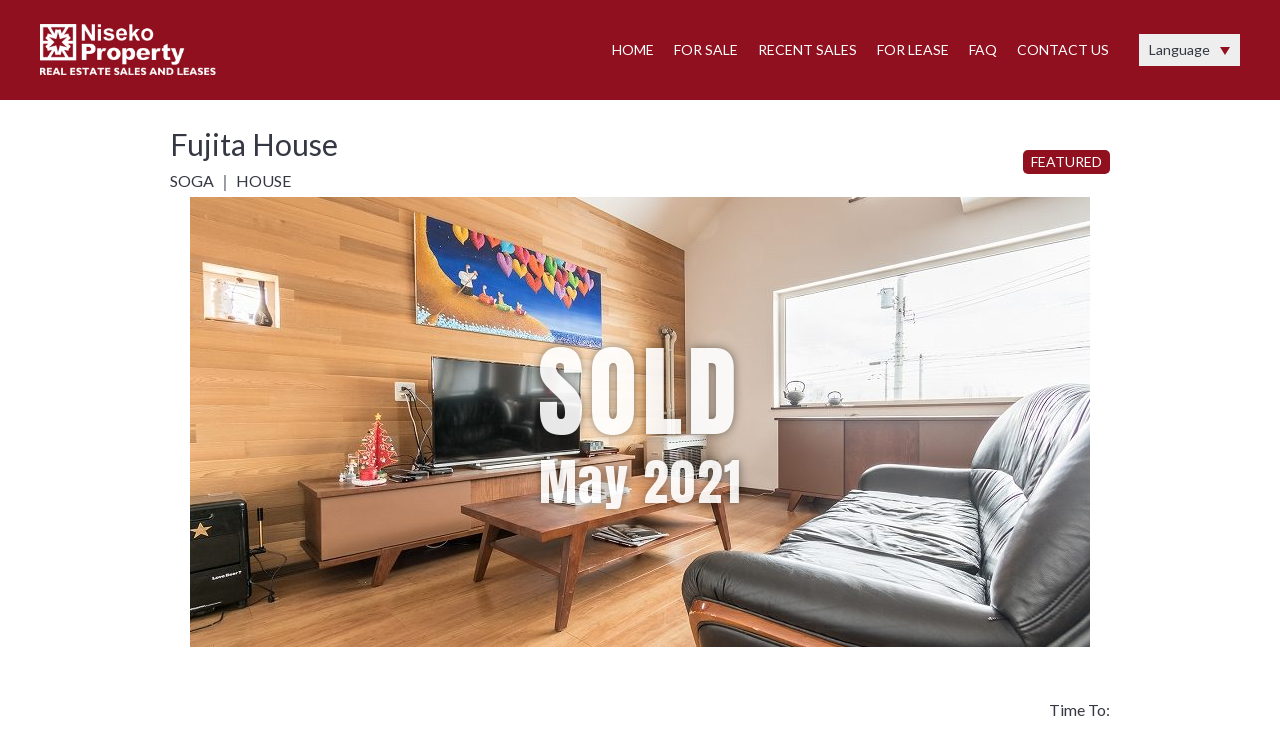

--- FILE ---
content_type: text/html; charset=UTF-8
request_url: https://www.nisekoproperty.com/for-sale/fujita-house/
body_size: 95483
content:
<!DOCTYPE html>
<html lang="ja">
<head prefix="og: http://ogp.me/ns# fb: http://ogp.me/ns/fb# website: http://ogp.me/ns/website#">
<meta charset="utf-8">
<meta name="viewport" content="width=device-width,user-scalable=yes">
<meta name="format-detection" content="telephone=no">
<meta http-equiv="X-UA-Compatible" content="IE=edge">
<!-- メタ情報 -->
<meta property="og:image" content="/assets/img/ogimage.jpg">

<!-- Global site tag (gtag.js) - Google Analytics -->
<script async src="https://www.googletagmanager.com/gtag/js?id=G-GSM3NFZDV7"></script>
<script>
  window.dataLayer = window.dataLayer || [];
  function gtag(){dataLayer.push(arguments);}
  gtag('js', new Date());

  gtag('config', 'G-GSM3NFZDV7');
</script>
<!-- End Google Tag Manager -->

<link rel="preconnect" href="https://fonts.googleapis.com">
<link rel="preconnect" href="https://fonts.gstatic.com" crossorigin>
<link rel="icon" type="image/x-icon" href="/favicon.ico">
<link rel="stylesheet" href="https://www.nisekoproperty.com/wp-content/cache/autoptimize/css/autoptimize_single_8e7e7191af5dd26b4adfcdc0adf8f50e.css" media="all">




<title>Fujita House ｜ Niseko Property</title>
<meta name='robots' content='max-image-preview:large' />
<link rel="alternate" type="application/rss+xml" title="Niseko Property &raquo; フィード" href="https://www.nisekoproperty.com/feed/" />
<link rel="alternate" type="application/rss+xml" title="Niseko Property &raquo; コメントフィード" href="https://www.nisekoproperty.com/comments/feed/" />
<link rel="alternate" title="oEmbed (JSON)" type="application/json+oembed" href="https://www.nisekoproperty.com/wp-json/oembed/1.0/embed?url=https%3A%2F%2Fwww.nisekoproperty.com%2Ffor-sale%2Ffujita-house%2F" />
<link rel="alternate" title="oEmbed (XML)" type="text/xml+oembed" href="https://www.nisekoproperty.com/wp-json/oembed/1.0/embed?url=https%3A%2F%2Fwww.nisekoproperty.com%2Ffor-sale%2Ffujita-house%2F&#038;format=xml" />
<style id='wp-img-auto-sizes-contain-inline-css' type='text/css'>
img:is([sizes=auto i],[sizes^="auto," i]){contain-intrinsic-size:3000px 1500px}
/*# sourceURL=wp-img-auto-sizes-contain-inline-css */
</style>
<style id='wp-block-library-inline-css' type='text/css'>
:root{--wp-block-synced-color:#7a00df;--wp-block-synced-color--rgb:122,0,223;--wp-bound-block-color:var(--wp-block-synced-color);--wp-editor-canvas-background:#ddd;--wp-admin-theme-color:#007cba;--wp-admin-theme-color--rgb:0,124,186;--wp-admin-theme-color-darker-10:#006ba1;--wp-admin-theme-color-darker-10--rgb:0,107,160.5;--wp-admin-theme-color-darker-20:#005a87;--wp-admin-theme-color-darker-20--rgb:0,90,135;--wp-admin-border-width-focus:2px}@media (min-resolution:192dpi){:root{--wp-admin-border-width-focus:1.5px}}.wp-element-button{cursor:pointer}:root .has-very-light-gray-background-color{background-color:#eee}:root .has-very-dark-gray-background-color{background-color:#313131}:root .has-very-light-gray-color{color:#eee}:root .has-very-dark-gray-color{color:#313131}:root .has-vivid-green-cyan-to-vivid-cyan-blue-gradient-background{background:linear-gradient(135deg,#00d084,#0693e3)}:root .has-purple-crush-gradient-background{background:linear-gradient(135deg,#34e2e4,#4721fb 50%,#ab1dfe)}:root .has-hazy-dawn-gradient-background{background:linear-gradient(135deg,#faaca8,#dad0ec)}:root .has-subdued-olive-gradient-background{background:linear-gradient(135deg,#fafae1,#67a671)}:root .has-atomic-cream-gradient-background{background:linear-gradient(135deg,#fdd79a,#004a59)}:root .has-nightshade-gradient-background{background:linear-gradient(135deg,#330968,#31cdcf)}:root .has-midnight-gradient-background{background:linear-gradient(135deg,#020381,#2874fc)}:root{--wp--preset--font-size--normal:16px;--wp--preset--font-size--huge:42px}.has-regular-font-size{font-size:1em}.has-larger-font-size{font-size:2.625em}.has-normal-font-size{font-size:var(--wp--preset--font-size--normal)}.has-huge-font-size{font-size:var(--wp--preset--font-size--huge)}.has-text-align-center{text-align:center}.has-text-align-left{text-align:left}.has-text-align-right{text-align:right}.has-fit-text{white-space:nowrap!important}#end-resizable-editor-section{display:none}.aligncenter{clear:both}.items-justified-left{justify-content:flex-start}.items-justified-center{justify-content:center}.items-justified-right{justify-content:flex-end}.items-justified-space-between{justify-content:space-between}.screen-reader-text{border:0;clip-path:inset(50%);height:1px;margin:-1px;overflow:hidden;padding:0;position:absolute;width:1px;word-wrap:normal!important}.screen-reader-text:focus{background-color:#ddd;clip-path:none;color:#444;display:block;font-size:1em;height:auto;left:5px;line-height:normal;padding:15px 23px 14px;text-decoration:none;top:5px;width:auto;z-index:100000}html :where(.has-border-color){border-style:solid}html :where([style*=border-top-color]){border-top-style:solid}html :where([style*=border-right-color]){border-right-style:solid}html :where([style*=border-bottom-color]){border-bottom-style:solid}html :where([style*=border-left-color]){border-left-style:solid}html :where([style*=border-width]){border-style:solid}html :where([style*=border-top-width]){border-top-style:solid}html :where([style*=border-right-width]){border-right-style:solid}html :where([style*=border-bottom-width]){border-bottom-style:solid}html :where([style*=border-left-width]){border-left-style:solid}html :where(img[class*=wp-image-]){height:auto;max-width:100%}:where(figure){margin:0 0 1em}html :where(.is-position-sticky){--wp-admin--admin-bar--position-offset:var(--wp-admin--admin-bar--height,0px)}@media screen and (max-width:600px){html :where(.is-position-sticky){--wp-admin--admin-bar--position-offset:0px}}

/*# sourceURL=wp-block-library-inline-css */
</style><style id='global-styles-inline-css' type='text/css'>
:root{--wp--preset--aspect-ratio--square: 1;--wp--preset--aspect-ratio--4-3: 4/3;--wp--preset--aspect-ratio--3-4: 3/4;--wp--preset--aspect-ratio--3-2: 3/2;--wp--preset--aspect-ratio--2-3: 2/3;--wp--preset--aspect-ratio--16-9: 16/9;--wp--preset--aspect-ratio--9-16: 9/16;--wp--preset--color--black: #000000;--wp--preset--color--cyan-bluish-gray: #abb8c3;--wp--preset--color--white: #ffffff;--wp--preset--color--pale-pink: #f78da7;--wp--preset--color--vivid-red: #cf2e2e;--wp--preset--color--luminous-vivid-orange: #ff6900;--wp--preset--color--luminous-vivid-amber: #fcb900;--wp--preset--color--light-green-cyan: #7bdcb5;--wp--preset--color--vivid-green-cyan: #00d084;--wp--preset--color--pale-cyan-blue: #8ed1fc;--wp--preset--color--vivid-cyan-blue: #0693e3;--wp--preset--color--vivid-purple: #9b51e0;--wp--preset--gradient--vivid-cyan-blue-to-vivid-purple: linear-gradient(135deg,rgb(6,147,227) 0%,rgb(155,81,224) 100%);--wp--preset--gradient--light-green-cyan-to-vivid-green-cyan: linear-gradient(135deg,rgb(122,220,180) 0%,rgb(0,208,130) 100%);--wp--preset--gradient--luminous-vivid-amber-to-luminous-vivid-orange: linear-gradient(135deg,rgb(252,185,0) 0%,rgb(255,105,0) 100%);--wp--preset--gradient--luminous-vivid-orange-to-vivid-red: linear-gradient(135deg,rgb(255,105,0) 0%,rgb(207,46,46) 100%);--wp--preset--gradient--very-light-gray-to-cyan-bluish-gray: linear-gradient(135deg,rgb(238,238,238) 0%,rgb(169,184,195) 100%);--wp--preset--gradient--cool-to-warm-spectrum: linear-gradient(135deg,rgb(74,234,220) 0%,rgb(151,120,209) 20%,rgb(207,42,186) 40%,rgb(238,44,130) 60%,rgb(251,105,98) 80%,rgb(254,248,76) 100%);--wp--preset--gradient--blush-light-purple: linear-gradient(135deg,rgb(255,206,236) 0%,rgb(152,150,240) 100%);--wp--preset--gradient--blush-bordeaux: linear-gradient(135deg,rgb(254,205,165) 0%,rgb(254,45,45) 50%,rgb(107,0,62) 100%);--wp--preset--gradient--luminous-dusk: linear-gradient(135deg,rgb(255,203,112) 0%,rgb(199,81,192) 50%,rgb(65,88,208) 100%);--wp--preset--gradient--pale-ocean: linear-gradient(135deg,rgb(255,245,203) 0%,rgb(182,227,212) 50%,rgb(51,167,181) 100%);--wp--preset--gradient--electric-grass: linear-gradient(135deg,rgb(202,248,128) 0%,rgb(113,206,126) 100%);--wp--preset--gradient--midnight: linear-gradient(135deg,rgb(2,3,129) 0%,rgb(40,116,252) 100%);--wp--preset--font-size--small: 13px;--wp--preset--font-size--medium: 20px;--wp--preset--font-size--large: 36px;--wp--preset--font-size--x-large: 42px;--wp--preset--spacing--20: 0.44rem;--wp--preset--spacing--30: 0.67rem;--wp--preset--spacing--40: 1rem;--wp--preset--spacing--50: 1.5rem;--wp--preset--spacing--60: 2.25rem;--wp--preset--spacing--70: 3.38rem;--wp--preset--spacing--80: 5.06rem;--wp--preset--shadow--natural: 6px 6px 9px rgba(0, 0, 0, 0.2);--wp--preset--shadow--deep: 12px 12px 50px rgba(0, 0, 0, 0.4);--wp--preset--shadow--sharp: 6px 6px 0px rgba(0, 0, 0, 0.2);--wp--preset--shadow--outlined: 6px 6px 0px -3px rgb(255, 255, 255), 6px 6px rgb(0, 0, 0);--wp--preset--shadow--crisp: 6px 6px 0px rgb(0, 0, 0);}:where(.is-layout-flex){gap: 0.5em;}:where(.is-layout-grid){gap: 0.5em;}body .is-layout-flex{display: flex;}.is-layout-flex{flex-wrap: wrap;align-items: center;}.is-layout-flex > :is(*, div){margin: 0;}body .is-layout-grid{display: grid;}.is-layout-grid > :is(*, div){margin: 0;}:where(.wp-block-columns.is-layout-flex){gap: 2em;}:where(.wp-block-columns.is-layout-grid){gap: 2em;}:where(.wp-block-post-template.is-layout-flex){gap: 1.25em;}:where(.wp-block-post-template.is-layout-grid){gap: 1.25em;}.has-black-color{color: var(--wp--preset--color--black) !important;}.has-cyan-bluish-gray-color{color: var(--wp--preset--color--cyan-bluish-gray) !important;}.has-white-color{color: var(--wp--preset--color--white) !important;}.has-pale-pink-color{color: var(--wp--preset--color--pale-pink) !important;}.has-vivid-red-color{color: var(--wp--preset--color--vivid-red) !important;}.has-luminous-vivid-orange-color{color: var(--wp--preset--color--luminous-vivid-orange) !important;}.has-luminous-vivid-amber-color{color: var(--wp--preset--color--luminous-vivid-amber) !important;}.has-light-green-cyan-color{color: var(--wp--preset--color--light-green-cyan) !important;}.has-vivid-green-cyan-color{color: var(--wp--preset--color--vivid-green-cyan) !important;}.has-pale-cyan-blue-color{color: var(--wp--preset--color--pale-cyan-blue) !important;}.has-vivid-cyan-blue-color{color: var(--wp--preset--color--vivid-cyan-blue) !important;}.has-vivid-purple-color{color: var(--wp--preset--color--vivid-purple) !important;}.has-black-background-color{background-color: var(--wp--preset--color--black) !important;}.has-cyan-bluish-gray-background-color{background-color: var(--wp--preset--color--cyan-bluish-gray) !important;}.has-white-background-color{background-color: var(--wp--preset--color--white) !important;}.has-pale-pink-background-color{background-color: var(--wp--preset--color--pale-pink) !important;}.has-vivid-red-background-color{background-color: var(--wp--preset--color--vivid-red) !important;}.has-luminous-vivid-orange-background-color{background-color: var(--wp--preset--color--luminous-vivid-orange) !important;}.has-luminous-vivid-amber-background-color{background-color: var(--wp--preset--color--luminous-vivid-amber) !important;}.has-light-green-cyan-background-color{background-color: var(--wp--preset--color--light-green-cyan) !important;}.has-vivid-green-cyan-background-color{background-color: var(--wp--preset--color--vivid-green-cyan) !important;}.has-pale-cyan-blue-background-color{background-color: var(--wp--preset--color--pale-cyan-blue) !important;}.has-vivid-cyan-blue-background-color{background-color: var(--wp--preset--color--vivid-cyan-blue) !important;}.has-vivid-purple-background-color{background-color: var(--wp--preset--color--vivid-purple) !important;}.has-black-border-color{border-color: var(--wp--preset--color--black) !important;}.has-cyan-bluish-gray-border-color{border-color: var(--wp--preset--color--cyan-bluish-gray) !important;}.has-white-border-color{border-color: var(--wp--preset--color--white) !important;}.has-pale-pink-border-color{border-color: var(--wp--preset--color--pale-pink) !important;}.has-vivid-red-border-color{border-color: var(--wp--preset--color--vivid-red) !important;}.has-luminous-vivid-orange-border-color{border-color: var(--wp--preset--color--luminous-vivid-orange) !important;}.has-luminous-vivid-amber-border-color{border-color: var(--wp--preset--color--luminous-vivid-amber) !important;}.has-light-green-cyan-border-color{border-color: var(--wp--preset--color--light-green-cyan) !important;}.has-vivid-green-cyan-border-color{border-color: var(--wp--preset--color--vivid-green-cyan) !important;}.has-pale-cyan-blue-border-color{border-color: var(--wp--preset--color--pale-cyan-blue) !important;}.has-vivid-cyan-blue-border-color{border-color: var(--wp--preset--color--vivid-cyan-blue) !important;}.has-vivid-purple-border-color{border-color: var(--wp--preset--color--vivid-purple) !important;}.has-vivid-cyan-blue-to-vivid-purple-gradient-background{background: var(--wp--preset--gradient--vivid-cyan-blue-to-vivid-purple) !important;}.has-light-green-cyan-to-vivid-green-cyan-gradient-background{background: var(--wp--preset--gradient--light-green-cyan-to-vivid-green-cyan) !important;}.has-luminous-vivid-amber-to-luminous-vivid-orange-gradient-background{background: var(--wp--preset--gradient--luminous-vivid-amber-to-luminous-vivid-orange) !important;}.has-luminous-vivid-orange-to-vivid-red-gradient-background{background: var(--wp--preset--gradient--luminous-vivid-orange-to-vivid-red) !important;}.has-very-light-gray-to-cyan-bluish-gray-gradient-background{background: var(--wp--preset--gradient--very-light-gray-to-cyan-bluish-gray) !important;}.has-cool-to-warm-spectrum-gradient-background{background: var(--wp--preset--gradient--cool-to-warm-spectrum) !important;}.has-blush-light-purple-gradient-background{background: var(--wp--preset--gradient--blush-light-purple) !important;}.has-blush-bordeaux-gradient-background{background: var(--wp--preset--gradient--blush-bordeaux) !important;}.has-luminous-dusk-gradient-background{background: var(--wp--preset--gradient--luminous-dusk) !important;}.has-pale-ocean-gradient-background{background: var(--wp--preset--gradient--pale-ocean) !important;}.has-electric-grass-gradient-background{background: var(--wp--preset--gradient--electric-grass) !important;}.has-midnight-gradient-background{background: var(--wp--preset--gradient--midnight) !important;}.has-small-font-size{font-size: var(--wp--preset--font-size--small) !important;}.has-medium-font-size{font-size: var(--wp--preset--font-size--medium) !important;}.has-large-font-size{font-size: var(--wp--preset--font-size--large) !important;}.has-x-large-font-size{font-size: var(--wp--preset--font-size--x-large) !important;}
/*# sourceURL=global-styles-inline-css */
</style>

<style id='classic-theme-styles-inline-css' type='text/css'>
/*! This file is auto-generated */
.wp-block-button__link{color:#fff;background-color:#32373c;border-radius:9999px;box-shadow:none;text-decoration:none;padding:calc(.667em + 2px) calc(1.333em + 2px);font-size:1.125em}.wp-block-file__button{background:#32373c;color:#fff;text-decoration:none}
/*# sourceURL=/wp-includes/css/classic-themes.min.css */
</style>
<link rel='stylesheet' id='contact-form-7-css' href='https://www.nisekoproperty.com/wp-content/cache/autoptimize/css/autoptimize_single_64ac31699f5326cb3c76122498b76f66.css?ver=6.1.4' type='text/css' media='all' />
<script type="text/javascript" src="https://www.nisekoproperty.com/../assets/js/jquery.js?ver=3.6.0" id="jquery-js"></script>
<link rel="https://api.w.org/" href="https://www.nisekoproperty.com/wp-json/" /><link rel='stylesheet' id='yarppRelatedCss-css' href='https://www.nisekoproperty.com/wp-content/cache/autoptimize/css/autoptimize_single_825acc65c7a3728f76a5b39cdc177e6f.css?ver=5.30.11' type='text/css' media='all' />
</head>
<body class="wp-singular for-sale-template-default single single-for-sale postid-4318 wp-theme-nisekoproperty subpage page-for-sale en">
<div id="wrap">
<header id="header" class="l-header">
    <script>console.log();</script>

    <div class="l-header__inner">
        <h1 class="l-header__logo">
            <a href="/"></a>
        </h1>
        <div class="l-header__menu">
            <ul class="l-nav"><!-- PC/SP共通 -->
                <li class="l-nav__item"><a href="/">HOME</a></li>
                <li class="l-nav__item">
                    <a href="/for-sale/">FOR SALE</a>
                    <ul class="l-nav__sub">
                        <li><a href="https://www.nisekoproperty.com/area/annupuri/">ANNUPURI</a></li><li><a href="https://www.nisekoproperty.com/area/hanazono/">HANAZONO</a></li><li><a href="https://www.nisekoproperty.com/area/higashiyama/">HIGASHIYAMA</a></li><li><a href="https://www.nisekoproperty.com/area/hirafu-lower/">HIRAFU LOWER</a></li><li><a href="https://www.nisekoproperty.com/area/hirafu-middle/">HIRAFU MIDDLE</a></li><li><a href="https://www.nisekoproperty.com/area/hirafu-upper/">HIRAFU UPPER</a></li><li><a href="https://www.nisekoproperty.com/area/izumikyo/">IZUMIKYO</a></li><li><a href="https://www.nisekoproperty.com/area/kabayama/">KABAYAMA</a></li><li><a href="https://www.nisekoproperty.com/area/kozawa/">Kozawa</a></li><li><a href="https://www.nisekoproperty.com/area/kutchan/">KUTCHAN</a></li><li><a href="https://www.nisekoproperty.com/area/kyogoku/">KYOGOKU</a></li><li><a href="https://www.nisekoproperty.com/area/makkari/">MAKKARI</a></li><li><a href="https://www.nisekoproperty.com/area/moiwa/">MOIWA</a></li><li><a href="https://www.nisekoproperty.com/area/niseko-town/">NISEKO TOWN</a></li><li><a href="https://www.nisekoproperty.com/area/others/">OTHERS</a></li><li><a href="https://www.nisekoproperty.com/area/outer-hirafu/">OUTER HIRAFU</a></li><li><a href="https://www.nisekoproperty.com/area/rankoshi/">RANKOSHI</a></li><li><a href="https://www.nisekoproperty.com/area/rusutsu/">RUSUTSU</a></li><li><a href="https://www.nisekoproperty.com/area/soga/">SOGA</a></li><li><a href="https://www.nisekoproperty.com/area/st-moritz/">ST MORITZ</a></li><li><a href="https://www.nisekoproperty.com/area/yotei-village/">YOTEI VILLAGE</a></li>                    </ul>
                </li>
                <li class="l-nav__item"><a href="/recent-sales/">RECENT SALES</a></li>
                <li class="l-nav__item">
                    <a href="/for-lease/">FOR LEASE</a>
                    <ul class="l-nav__sub">
                        <li><a href="https://www.nisekoproperty.com/season/winter-season/">WINTER SEASON</a></li><li><a href="https://www.nisekoproperty.com/season/year-round/">YEAR ROUND</a></li>                    </ul>
                </li>
                <li class="l-nav__item"><a href="/faq/">FAQ</a></li>
                <li class="l-nav__item"><a href="/contact/">CONTACT US</a></li>
                <li class="l-nav__item lang-select sp-show">
                    <a href="#" class="lang-select__toggle">Language</a>
                    <ul class="lang-select__list">
                        <li class="lang-select__item"><a href="/" data-lang="en">English</a></li>
                        <li class="lang-select__item"><a href="/jp/" data-lang="jp">日本語</a></li>
                        <li class="lang-select__item"><a href="/cn/" data-lang="cn">简体中文</a></li>
                    </ul>
                </li>
            </ul>
            <div class="lang-select pc-show">
                <a href="#" class="lang-select__toggle">Language</a>
                <ul class="lang-select__list">
                    <li class="lang-select__item"><a href="/" data-lang="en">English</a></li>
                    <li class="lang-select__item"><a href="/jp/" data-lang="jp">日本語</a></li>
                    <li class="lang-select__item"><a href="/cn/" data-lang="cn">简体中文</a></li>
                </ul>
            </div>
        </div>
        <div class="l-header__menu-btn"><span></span><span></span><span></span></div>
    </div>
</header>

<div class="l-main">
<!-- ここから各テンプレートの内容 -->
<!-- <div class="page-header">
    <p class="page-header__ttl">FOR SALE</p>
</div> -->
        <section class="l-block">
        <div class="l-container">
            <div class="property-ttl-wrap">
                <div class="property_left">
                    <h1 class="ttl02">Fujita House</h1>
                    <p class="area_name">SOGA ｜ HOUSE</p>
                </div>
                <div class="property_right">
                                            <span class="label-exclusive">FEATURED</span>
                                                        </div>
            </div>

            <div class="slider02">
                <div class="slider02__slide"><img src="https://www.nisekoproperty.com/wp-content/uploads/2022/10/902_G-900x450.jpg" alt="" class="slider02__slideImg"><span class="label-status">SOLD<span class="label-status__date">May 2021</span></span></div>
            </div>

            <div class="float_block">
                <ul class="list01">
                                            <li class="list01__item bed">
                            5 Bedrooms                        </li>
                                                                                    <li class="list01__item floor">198.15㎡</li>
                                                                                    <li class="list01__item land">
                            264.00㎡
                        </li>
                                                        </ul>
                <div class="list04_new"><p class="list04_new_1">Time To:</p><div class="list04_new_box"><p class="list04_new_2">Niseko Village Ski Lifts - Driving 5 min</p><p class="list04_new_2">Kutchan Town - Driving 15 min</p></div></div>            </div><!-- float_block end -->
            <div class="float_block float_block--type01">
                                    <div class="box05 mb_l">
                        <p>This completely refurbished 5-bedroom, 5-bathroom 198.18 m2 house is situated equidistant between Hirafu and the Niseko Village ski areas. The entire first level of the building is concrete, including the living room and bedroom floors. This not only gives the building an entirely solid feel throughout, but also guarantees low maintenance, long life and durability. Three of the five bedrooms are ensuited with an extra shower & toilet and large jacuzzi. The 3m high garage allows for a large vehicle and plenty of additional storage. he spacious 1st floor living room exits onto an equally-large outdoor balcony with lovely Mt Yotei views. If preferred, a vehicle can be arranged as part of the purchase price. The property has a land area of 264 sqm (approx. 79.86 tsubo).</p>
                    </div>
                                <div class="float_block_side">
                    <div class="btn01">
                        
                                                                    </div>

                    <div class="share-btn">
                        <h2 class="share-btn__ttl">SHARE PROPERTY</h2>
                        <div class="share-btn__box">
                            <a href="https://www.facebook.com/share.php?u=https://www.nisekoproperty.com/for-sale/fujita-house/" target="_blank" class="share-btn__btn facebook"></a>
                            <a href="https://twitter.com/share?url=https://www.nisekoproperty.com/for-sale/fujita-house/&text=【For Sale】 Fujita House" target="_blank" class="share-btn__btn twitter"></a>
                            <a href="https://www.linkedin.com/shareArticle?mini=true&url=https://www.nisekoproperty.com/for-sale/fujita-house/&title=【For Sale】 Fujita House" target="_blank" class="share-btn__btn linkedin"></a>
                        </div>
                    </div>
                </div>


            </div><!-- float_block end -->
                                                                <div class="movie-box">
                        <iframe frameborder="0" height="400" scrolling="no" src="https://www.google.com/maps/d/embed?mid=1T9fkiEAb8SfPeMVptVDQjdmaDOg" width="600"></iframe>
                    </div>
                                </div>
    </section>
    <section class="l-block l-block--gray">
        <div class="l-container">
            <!-- <h2 class="ttl02">Additional Information</h2> -->
            <!-- <div class="list03 mb_m">
                            <dl class="list03__item">
                    <dt class="list03__ttl">Land Size:</dt>
                    <dd class="list03__cont">264.00㎡</dd>
                </dl>
                                        <dl class="list03__item">
                    <dt class="list03__ttl">Floor Size:</dt>
                    <dd class="list03__cont">198.15㎡</dd>
                </dl>
                        <dl class="list03__item">
                        <dt class="list03__ttl">Time To:</dt>
                        <dd class="list03__cont">Niseko Village Ski Lifts - Driving 5 min</dd>
                    </dl><dl class="list03__item">
                        <dt class="list03__ttl">Time To:</dt>
                        <dd class="list03__cont">Kutchan Town - Driving 15 min</dd>
                    </dl>                                            </div> -->

                        <div class="hidden">
                <p id="lang">en</p>
                <p id="id">Fujita House</p>
                <p id="name">Fujita House</p>
                <p id="area">SOGA</p>
                <p id="property_type">HOUSE</p>
                <p id="floor">198.15</p>
                <p id="bedroom">5</p>
                <p id="bathroom"></p>
                <p id="garage"></p>
                <p id="description">This completely refurbished 5-bedroom, 5-bathroom 198.18 m2 house is situated equidistant between Hirafu and the Niseko Village ski areas. The entire first level of the building is concrete, including the living room and bedroom floors. This not only gives the building an entirely solid feel throughout, but also guarantees low maintenance, long life and durability. Three of the five bedrooms are ensuited with an extra shower & toilet and large jacuzzi. The 3m high garage allows for a large vehicle and plenty of additional storage. he spacious 1st floor living room exits onto an equally-large outdoor balcony with lovely Mt Yotei views. If preferred, a vehicle can be arranged as part of the purchase price. The property has a land area of 264 sqm (approx. 79.86 tsubo).</p>
                <p id="price">Price on Application</p>
                <p id="land">264.00m2 (approx. 79.86 tsubo)</p>

                <p id="time_to1">Niseko Village Ski Lifts - Driving 5 min</p><p id="time_to2">Kutchan Town - Driving 15 min</p><p id="img0">[data-uri]</p>            </div>

        <!-- <h2 class="ttl02"></h2> -->
            
<div class="wpcf7 no-js" id="wpcf7-f8901-o1" lang="ja" dir="ltr" data-wpcf7-id="8901">
<div class="screen-reader-response"><p role="status" aria-live="polite" aria-atomic="true"></p> <ul></ul></div>
<form action="/for-sale/fujita-house/#wpcf7-f8901-o1" method="post" class="wpcf7-form init" aria-label="コンタクトフォーム" novalidate="novalidate" data-status="init">
<fieldset class="hidden-fields-container"><input type="hidden" name="_wpcf7" value="8901" /><input type="hidden" name="_wpcf7_version" value="6.1.4" /><input type="hidden" name="_wpcf7_locale" value="ja" /><input type="hidden" name="_wpcf7_unit_tag" value="wpcf7-f8901-o1" /><input type="hidden" name="_wpcf7_container_post" value="0" /><input type="hidden" name="_wpcf7_posted_data_hash" value="" /><input type="hidden" name="_wpcf7_recaptcha_response" value="" />
</fieldset>
<div class="box04 form">
<h2 class="ttl02 contact_title">Contact Us</h2>
    <dl class="form__row cf7_company">
        <dt class="form__ttl"><label for="company">NAME</label></dt>
        <dd class="form__item">
            <span class="wpcf7-form-control-wrap" data-name="company"><input size="40" maxlength="400" class="wpcf7-form-control wpcf7-text wpcf7-validates-as-required" id="company" aria-required="true" aria-invalid="false" value="" type="text" name="company" /></span>
        </dd>
    </dl>
    <dl class="form__row cf7_email">
        <dt class="form__ttl"><label for="email">EMAIL</label></dt>
        <dd class="form__item">
            <span class="wpcf7-form-control-wrap" data-name="email"><input size="40" maxlength="400" class="wpcf7-form-control wpcf7-email wpcf7-validates-as-required wpcf7-text wpcf7-validates-as-email" id="email" aria-required="true" aria-invalid="false" value="" type="email" name="email" /></span>
        </dd>
    </dl>
    <dl class="form__row cf7_message">
        <dt class="form__ttl"><label for="message">MESSAGE</label></dt>
        <dd class="form__item">
            <span class="wpcf7-form-control-wrap" data-name="message"><textarea cols="40" rows="10" maxlength="2000" class="wpcf7-form-control wpcf7-textarea wpcf7-validates-as-required" id="message" aria-required="true" aria-invalid="false" name="message"></textarea></span>
        </dd>
    </dl>
    <p class="form-recaptcha">This site is protected by reCAPTCHA and the Google <a href="https://policies.google.com/privacy" target="_blank">Privacy Policy</a> and <a href="https://policies.google.com/terms" target="_blank">Terms of Service</a> apply. </p>
    <div class="btn01">
        <input class="wpcf7-form-control wpcf7-submit has-spinner btn01__link" type="submit" value="SUBMIT" />
    </div>
</div>
<input class="wpcf7-form-control wpcf7-hidden" value="" type="hidden" name="email_to" /><input class="wpcf7-form-control wpcf7-hidden" value="" type="hidden" name="property_name" /><div class="wpcf7-response-output" aria-hidden="true"></div>
</form>
</div>

            <h2 class="ttl02 mt_l">Similar Properties</h2>
            <div class="box01 sp-num4 mb_m">
                <div class='yarpp yarpp-related yarpp-related-website yarpp-template-yarpp-template-property'>
<div class="box01__item click-box">
    <div class="box01__img">
        <noscript><img src="https://www.nisekoproperty.com/wp-content/uploads/2025/06/IMG_3198-NP-300x150.jpg" alt="Soga Triple Units House"></noscript><img class="lazyload" src='data:image/svg+xml,%3Csvg%20xmlns=%22http://www.w3.org/2000/svg%22%20viewBox=%220%200%20210%20140%22%3E%3C/svg%3E' data-src="https://www.nisekoproperty.com/wp-content/uploads/2025/06/IMG_3198-NP-300x150.jpg" alt="Soga Triple Units House">                    <span class="label-status">
                            </span>
            </div>
    <div class="box01__cont">
        <p class="box01__ttl">Soga Triple Units House</p>
        <p class="box01__cat">SOGA | House</p>
        <div class="box01__facilities">
            <span class="">Floor 92.74㎡</span><span class="">Land 343.00㎡</span>            <br><span class="bed_cnt">3</span><span class="bed"></span>            <span class="bath_cnt">3</span><span class="bath"></span>        </div>
        <p class="box01__price">JPY 88,800,000</p>
        <a href="https://www.nisekoproperty.com/for-sale/soga-triple-units-house/"></a>    </div>
</div>
<div class="box01__item click-box">
    <div class="box01__img">
        <noscript><img src="https://www.nisekoproperty.com/wp-content/uploads/2021/10/1331_F-1-300x200.jpg" alt="Yutaka Town House 2"></noscript><img class="lazyload" src='data:image/svg+xml,%3Csvg%20xmlns=%22http://www.w3.org/2000/svg%22%20viewBox=%220%200%20210%20140%22%3E%3C/svg%3E' data-src="https://www.nisekoproperty.com/wp-content/uploads/2021/10/1331_F-1-300x200.jpg" alt="Yutaka Town House 2">                    <span class="label-status">
                SOLD<span class="label-status__name">By Niseko Property</span><span class="label-status__date month-09">September 2023</span>            </span>
            </div>
    <div class="box01__cont">
        <p class="box01__ttl">Yutaka Town House 2</p>
        <p class="box01__cat">HIRAFU MIDDLE | Townhouse</p>
        <div class="box01__facilities">
            <span class="">Floor 172.47㎡</span>            <br><span class="bed_cnt">4</span><span class="bed"></span>            <span class="bath_cnt">3</span><span class="bath"></span>        </div>
        <p class="box01__price">Price on Application</p>
        <a href="https://www.nisekoproperty.com/for-sale/yutaka-town-house-2/"></a>    </div>
</div>
<div class="box01__item click-box">
    <div class="box01__img">
        <noscript><img src="https://www.nisekoproperty.com/wp-content/uploads/2021/10/1172_G-1-300x225.jpg" alt="Kutchan White House"></noscript><img class="lazyload" src='data:image/svg+xml,%3Csvg%20xmlns=%22http://www.w3.org/2000/svg%22%20viewBox=%220%200%20210%20140%22%3E%3C/svg%3E' data-src="https://www.nisekoproperty.com/wp-content/uploads/2021/10/1172_G-1-300x225.jpg" alt="Kutchan White House">                    <span class="label-status">
                            </span>
            </div>
    <div class="box01__cont">
        <p class="box01__ttl">Kutchan White House</p>
        <p class="box01__cat">KUTCHAN | House</p>
        <div class="box01__facilities">
            <span class="">Floor 148.7㎡</span><span class="">Land 495.26㎡</span>            <br><span class="bed_cnt">5</span><span class="bed"></span>            <span class="bath_cnt">1</span><span class="bath"></span>        </div>
        <p class="box01__price">Price on Application</p>
        <a href="https://www.nisekoproperty.com/for-sale/kutchan-white-house/"></a>    </div>
</div>
<div class="box01__item click-box exclusive">
    <div class="box01__img">
        <noscript><img src="https://www.nisekoproperty.com/wp-content/uploads/2021/10/20210929_080226352_iOS-300x225.jpg" alt="North-3 Development Land & House"></noscript><img class="lazyload" src='data:image/svg+xml,%3Csvg%20xmlns=%22http://www.w3.org/2000/svg%22%20viewBox=%220%200%20210%20140%22%3E%3C/svg%3E' data-src="https://www.nisekoproperty.com/wp-content/uploads/2021/10/20210929_080226352_iOS-300x225.jpg" alt="North-3 Development Land & House">                    <span class="label-status">
                SOLD<span class="label-status__name">By Niseko Property</span><span class="label-status__date month-09">September 2022</span>            </span>
            </div>
    <div class="box01__cont">
        <p class="box01__ttl">North-3 Development Land & House</p>
        <p class="box01__cat">KUTCHAN | House</p>
        <div class="box01__facilities">
            <span class="">Floor 93.57㎡</span><span class="">Land 1,592.00㎡</span>            <br><span class="bed_cnt">4</span><span class="bed"></span>            <span class="bath_cnt">1</span><span class="bath"></span>        </div>
        <p class="box01__price">Price on Application</p>
        <a href="https://www.nisekoproperty.com/for-sale/north-3-development-land-house/"></a>    </div>
</div>
</div>
            </div>
        </div>
    </section>
<!-- 各テンプレートの内容ここまで -->
</div><!--/.l-main -->
<footer id="footer" class="l-footer">
        <div class="l-footer__page-top page-top"></div>
    <!-- <div class="l-footer__top">
        <div class="l-footer__inner">
            <div class="l-footer__list l-footer__list--sale">
                <p class="l-footer__ttl"><a href="/for-sale/">FOR SALE</a></p>
                <ul class="l-footer__link l-footer__link--col6 uppercase">
                    <li><a href="https://www.nisekoproperty.com/area/annupuri/">ANNUPURI</a></li><li><a href="https://www.nisekoproperty.com/area/hanazono/">HANAZONO</a></li><li><a href="https://www.nisekoproperty.com/area/higashiyama/">HIGASHIYAMA</a></li><li><a href="https://www.nisekoproperty.com/area/hirafu-lower/">HIRAFU LOWER</a></li><li><a href="https://www.nisekoproperty.com/area/hirafu-middle/">HIRAFU MIDDLE</a></li><li><a href="https://www.nisekoproperty.com/area/hirafu-upper/">HIRAFU UPPER</a></li><li><a href="https://www.nisekoproperty.com/area/izumikyo/">IZUMIKYO</a></li><li><a href="https://www.nisekoproperty.com/area/kabayama/">KABAYAMA</a></li><li><a href="https://www.nisekoproperty.com/area/kozawa/">Kozawa</a></li><li><a href="https://www.nisekoproperty.com/area/kutchan/">KUTCHAN</a></li><li><a href="https://www.nisekoproperty.com/area/kyogoku/">KYOGOKU</a></li><li><a href="https://www.nisekoproperty.com/area/makkari/">MAKKARI</a></li><li><a href="https://www.nisekoproperty.com/area/moiwa/">MOIWA</a></li><li><a href="https://www.nisekoproperty.com/area/niseko-town/">NISEKO TOWN</a></li><li><a href="https://www.nisekoproperty.com/area/others/">OTHERS</a></li><li><a href="https://www.nisekoproperty.com/area/outer-hirafu/">OUTER HIRAFU</a></li><li><a href="https://www.nisekoproperty.com/area/rankoshi/">RANKOSHI</a></li><li><a href="https://www.nisekoproperty.com/area/rusutsu/">RUSUTSU</a></li><li><a href="https://www.nisekoproperty.com/area/soga/">SOGA</a></li><li><a href="https://www.nisekoproperty.com/area/st-moritz/">ST MORITZ</a></li><li><a href="https://www.nisekoproperty.com/area/yotei-village/">YOTEI VILLAGE</a></li>                </ul>
            </div>
            <div class="l-footer__list l-footer__list--lease">
                <p class="l-footer__ttl"><a href="/for-lease/">FOR LEASE</a></p>
                <ul class="l-footer__link">
                    <li><a href="https://www.nisekoproperty.com/season/winter-season/">WINTER SEASON</a></li><li><a href="https://www.nisekoproperty.com/season/year-round/">YEAR ROUND</a></li>                </ul>
            </div>
        </div>
    </div> -->
    <div class="l-footer__bottom">
        <div class="l-footer__inner">
            <div class="l-footer__item l-footer__logo">
                <a href="/"><noscript><img src="/assets/img/sitelogo.png" alt="NISEKO PROPERTY"></noscript><img class="lazyload" src='data:image/svg+xml,%3Csvg%20xmlns=%22http://www.w3.org/2000/svg%22%20viewBox=%220%200%20210%20140%22%3E%3C/svg%3E' data-src="/assets/img/sitelogo.png" alt="NISEKO PROPERTY"></a>
            </div>
            <div class="l-footer__item l-footer__item--bottom">
                <p>Real Estate Agency License: Shiribeshi (1) #444<br>宅地建物取引業免許 後志 (1) 第444号</p>
            </div>
            <div class="l-footer__item l-footer__item--bottom">
                <p><a href="tel:0136215060" class="link--tel">0136-21-5060</a></p>
                <div class="flex flex--ai_center flex--gapM">
                    <div class="flex__item">
                        <p>2-1, Minami-2 Higashi-1, Kutchan-cho, <br>Abuta-gun, Hokkaido JAPAN 044-0012</p>
                    </div>
                    <div class="flex__item">
                        <!-- <a href="https://www.facebook.com/propertyniseko/" target="_blank" class="sp-show"><noscript><img src="/assets/img/icon_fb.png" alt=""></noscript><img class="lazyload" src='data:image/svg+xml,%3Csvg%20xmlns=%22http://www.w3.org/2000/svg%22%20viewBox=%220%200%20210%20140%22%3E%3C/svg%3E' data-src="/assets/img/icon_fb.png" alt=""></a> -->
                    </div>
                </div>
            </div>
            <div class="l-footer__item l-footer__item--bottom">
                <p>Subscribe to the Niseko Pulse<br>Niseko Property’s exclusive newsletter</p>
                <div class="btn01 mt10">
                    <a href="https://us1.list-manage.com/subscribe?u=e71b5a0458fd1c00849d2f8e7&id=a674266a73" target="_blank" class="btn01__link mb0">SUBSCRIBE</a>
                    <a href="https://www.facebook.com/propertyniseko/" target="_blank" class=""><noscript><img src="/assets/img/icon_fb.png" alt=""></noscript><img class="lazyload" src='data:image/svg+xml,%3Csvg%20xmlns=%22http://www.w3.org/2000/svg%22%20viewBox=%220%200%20210%20140%22%3E%3C/svg%3E' data-src="/assets/img/icon_fb.png" alt=""></a>
                </div>
            </div>
        </div>
    </div>

<p class="l-footer__copy">&copy;2021 NISEKO PROPERTY All rights reserved.</p></footer>

</div><!--/#wrap -->

<script type="speculationrules">
{"prefetch":[{"source":"document","where":{"and":[{"href_matches":"/*"},{"not":{"href_matches":["/wp-*.php","/wp-admin/*","/wp-content/uploads/*","/wp-content/*","/wp-content/plugins/*","/wp-content/themes/nisekoproperty/*","/*\\?(.+)"]}},{"not":{"selector_matches":"a[rel~=\"nofollow\"]"}},{"not":{"selector_matches":".no-prefetch, .no-prefetch a"}}]},"eagerness":"conservative"}]}
</script>
<noscript><style>.lazyload{display:none;}</style></noscript><script data-noptimize="1">window.lazySizesConfig=window.lazySizesConfig||{};window.lazySizesConfig.loadMode=1;</script><script async data-noptimize="1" src='https://www.nisekoproperty.com/wp-content/plugins/autoptimize/classes/external/js/lazysizes.min.js?ao_version=3.1.14'></script><script type="text/javascript" id="flying-scripts">const loadScriptsTimer=setTimeout(loadScripts,5*1000);const userInteractionEvents=['click', 'mousemove', 'keydown', 'touchstart', 'touchmove', 'wheel'];userInteractionEvents.forEach(function(event){window.addEventListener(event,triggerScriptLoader,{passive:!0})});function triggerScriptLoader(){loadScripts();clearTimeout(loadScriptsTimer);userInteractionEvents.forEach(function(event){window.removeEventListener(event,triggerScriptLoader,{passive:!0})})}
function loadScripts(){document.querySelectorAll("script[data-type='lazy']").forEach(function(elem){elem.setAttribute("src",elem.getAttribute("data-src"))})}</script>
    <script type="text/javascript" src="https://www.nisekoproperty.com/wp-includes/js/dist/hooks.min.js?ver=dd5603f07f9220ed27f1" id="wp-hooks-js"></script>
<script type="text/javascript" src="https://www.nisekoproperty.com/wp-includes/js/dist/i18n.min.js?ver=c26c3dc7bed366793375" id="wp-i18n-js"></script>
<script type="text/javascript" id="wp-i18n-js-after">
/* <![CDATA[ */
wp.i18n.setLocaleData( { 'text direction\u0004ltr': [ 'ltr' ] } );
//# sourceURL=wp-i18n-js-after
/* ]]> */
</script>
<script type="text/javascript" src="https://www.nisekoproperty.com/wp-content/plugins/contact-form-7/includes/swv/js/index.js?ver=6.1.4" id="swv-js"></script>
<script type="text/javascript" id="contact-form-7-js-translations">
/* <![CDATA[ */
( function( domain, translations ) {
	var localeData = translations.locale_data[ domain ] || translations.locale_data.messages;
	localeData[""].domain = domain;
	wp.i18n.setLocaleData( localeData, domain );
} )( "contact-form-7", {"translation-revision-date":"2025-11-30 08:12:23+0000","generator":"GlotPress\/4.0.3","domain":"messages","locale_data":{"messages":{"":{"domain":"messages","plural-forms":"nplurals=1; plural=0;","lang":"ja_JP"},"This contact form is placed in the wrong place.":["\u3053\u306e\u30b3\u30f3\u30bf\u30af\u30c8\u30d5\u30a9\u30fc\u30e0\u306f\u9593\u9055\u3063\u305f\u4f4d\u7f6e\u306b\u7f6e\u304b\u308c\u3066\u3044\u307e\u3059\u3002"],"Error:":["\u30a8\u30e9\u30fc:"]}},"comment":{"reference":"includes\/js\/index.js"}} );
//# sourceURL=contact-form-7-js-translations
/* ]]> */
</script>
<script type="text/javascript" id="contact-form-7-js-before">
/* <![CDATA[ */
var wpcf7 = {
    "api": {
        "root": "https:\/\/www.nisekoproperty.com\/wp-json\/",
        "namespace": "contact-form-7\/v1"
    }
};
//# sourceURL=contact-form-7-js-before
/* ]]> */
</script>
<script type="text/javascript" src="https://www.nisekoproperty.com/wp-content/plugins/contact-form-7/includes/js/index.js?ver=6.1.4" id="contact-form-7-js"></script>
<script type="text/javascript" src="https://www.google.com/recaptcha/api.js?render=6LfyMlchAAAAADF85uM5YWnbdG2-0asHilL8mFkK&amp;ver=3.0" id="google-recaptcha-js"></script>
<script type="text/javascript" src="https://www.nisekoproperty.com/wp-includes/js/dist/vendor/wp-polyfill.min.js?ver=3.15.0" id="wp-polyfill-js"></script>
<script type="text/javascript" id="wpcf7-recaptcha-js-before">
/* <![CDATA[ */
var wpcf7_recaptcha = {
    "sitekey": "6LfyMlchAAAAADF85uM5YWnbdG2-0asHilL8mFkK",
    "actions": {
        "homepage": "homepage",
        "contactform": "contactform"
    }
};
//# sourceURL=wpcf7-recaptcha-js-before
/* ]]> */
</script>
<script type="text/javascript" src="https://www.nisekoproperty.com/wp-content/plugins/contact-form-7/modules/recaptcha/index.js?ver=6.1.4" id="wpcf7-recaptcha-js"></script>
<script src="/assets/js/jquery.js"></script>
<script src="/assets/js/jquery.matchHeight.js"></script>
<script src="/assets/js/slick.min.js"></script>
<script src="/assets/js/jquery.nice-select.min.js"></script>
<script src="/assets/js/ofi.min.js"></script>
<script src="/assets/js/picturefill.min.js"></script>
<script src="/assets/js/aos.js"></script>
<script src="/assets/js/common.js"></script>
<script src="/assets/js/form.js"></script>    <!-- PDF -->
    <script src="/download-pdf/build/pdfmake.min.js"></script>
    <script src="/download-pdf/build/vfs_fonts.js"></script>
    <script src="/download-pdf/build/pdf.js"></script>
</body>
</html>

--- FILE ---
content_type: text/html; charset=utf-8
request_url: https://www.google.com/maps/d/embed?mid=1T9fkiEAb8SfPeMVptVDQjdmaDOg
body_size: 4130
content:
<!DOCTYPE html><html itemscope itemtype="http://schema.org/WebSite"><head><script nonce="1pnoBHhFpC73gKnP1Nltcg">window['ppConfig'] = {productName: '06194a8f37177242d55a18e38c5a91c6', deleteIsEnforced:  false , sealIsEnforced:  false , heartbeatRate:  0.5 , periodicReportingRateMillis:  60000.0 , disableAllReporting:  false };(function(){'use strict';function k(a){var b=0;return function(){return b<a.length?{done:!1,value:a[b++]}:{done:!0}}}function l(a){var b=typeof Symbol!="undefined"&&Symbol.iterator&&a[Symbol.iterator];if(b)return b.call(a);if(typeof a.length=="number")return{next:k(a)};throw Error(String(a)+" is not an iterable or ArrayLike");}var m=typeof Object.defineProperties=="function"?Object.defineProperty:function(a,b,c){if(a==Array.prototype||a==Object.prototype)return a;a[b]=c.value;return a};
function n(a){a=["object"==typeof globalThis&&globalThis,a,"object"==typeof window&&window,"object"==typeof self&&self,"object"==typeof global&&global];for(var b=0;b<a.length;++b){var c=a[b];if(c&&c.Math==Math)return c}throw Error("Cannot find global object");}var p=n(this);function q(a,b){if(b)a:{var c=p;a=a.split(".");for(var d=0;d<a.length-1;d++){var e=a[d];if(!(e in c))break a;c=c[e]}a=a[a.length-1];d=c[a];b=b(d);b!=d&&b!=null&&m(c,a,{configurable:!0,writable:!0,value:b})}}
q("Object.is",function(a){return a?a:function(b,c){return b===c?b!==0||1/b===1/c:b!==b&&c!==c}});q("Array.prototype.includes",function(a){return a?a:function(b,c){var d=this;d instanceof String&&(d=String(d));var e=d.length;c=c||0;for(c<0&&(c=Math.max(c+e,0));c<e;c++){var f=d[c];if(f===b||Object.is(f,b))return!0}return!1}});
q("String.prototype.includes",function(a){return a?a:function(b,c){if(this==null)throw new TypeError("The 'this' value for String.prototype.includes must not be null or undefined");if(b instanceof RegExp)throw new TypeError("First argument to String.prototype.includes must not be a regular expression");return this.indexOf(b,c||0)!==-1}});function r(a,b,c){a("https://csp.withgoogle.com/csp/proto/"+encodeURIComponent(b),JSON.stringify(c))}function t(){var a;if((a=window.ppConfig)==null?0:a.disableAllReporting)return function(){};var b,c,d,e;return(e=(b=window)==null?void 0:(c=b.navigator)==null?void 0:(d=c.sendBeacon)==null?void 0:d.bind(navigator))!=null?e:u}function u(a,b){var c=new XMLHttpRequest;c.open("POST",a);c.send(b)}
function v(){var a=(w=Object.prototype)==null?void 0:w.__lookupGetter__("__proto__"),b=x,c=y;return function(){var d=a.call(this),e,f,g,h;r(c,b,{type:"ACCESS_GET",origin:(f=window.location.origin)!=null?f:"unknown",report:{className:(g=d==null?void 0:(e=d.constructor)==null?void 0:e.name)!=null?g:"unknown",stackTrace:(h=Error().stack)!=null?h:"unknown"}});return d}}
function z(){var a=(A=Object.prototype)==null?void 0:A.__lookupSetter__("__proto__"),b=x,c=y;return function(d){d=a.call(this,d);var e,f,g,h;r(c,b,{type:"ACCESS_SET",origin:(f=window.location.origin)!=null?f:"unknown",report:{className:(g=d==null?void 0:(e=d.constructor)==null?void 0:e.name)!=null?g:"unknown",stackTrace:(h=Error().stack)!=null?h:"unknown"}});return d}}function B(a,b){C(a.productName,b);setInterval(function(){C(a.productName,b)},a.periodicReportingRateMillis)}
var D="constructor __defineGetter__ __defineSetter__ hasOwnProperty __lookupGetter__ __lookupSetter__ isPrototypeOf propertyIsEnumerable toString valueOf __proto__ toLocaleString x_ngfn_x".split(" "),E=D.concat,F=navigator.userAgent.match(/Firefox\/([0-9]+)\./),G=(!F||F.length<2?0:Number(F[1])<75)?["toSource"]:[],H;if(G instanceof Array)H=G;else{for(var I=l(G),J,K=[];!(J=I.next()).done;)K.push(J.value);H=K}var L=E.call(D,H),M=[];
function C(a,b){for(var c=[],d=l(Object.getOwnPropertyNames(Object.prototype)),e=d.next();!e.done;e=d.next())e=e.value,L.includes(e)||M.includes(e)||c.push(e);e=Object.prototype;d=[];for(var f=0;f<c.length;f++){var g=c[f];d[f]={name:g,descriptor:Object.getOwnPropertyDescriptor(Object.prototype,g),type:typeof e[g]}}if(d.length!==0){c=l(d);for(e=c.next();!e.done;e=c.next())M.push(e.value.name);var h;r(b,a,{type:"SEAL",origin:(h=window.location.origin)!=null?h:"unknown",report:{blockers:d}})}};var N=Math.random(),O=t(),P=window.ppConfig;P&&(P.disableAllReporting||P.deleteIsEnforced&&P.sealIsEnforced||N<P.heartbeatRate&&r(O,P.productName,{origin:window.location.origin,type:"HEARTBEAT"}));var y=t(),Q=window.ppConfig;if(Q)if(Q.deleteIsEnforced)delete Object.prototype.__proto__;else if(!Q.disableAllReporting){var x=Q.productName;try{var w,A;Object.defineProperty(Object.prototype,"__proto__",{enumerable:!1,get:v(),set:z()})}catch(a){}}
(function(){var a=t(),b=window.ppConfig;b&&(b.sealIsEnforced?Object.seal(Object.prototype):b.disableAllReporting||(document.readyState!=="loading"?B(b,a):document.addEventListener("DOMContentLoaded",function(){B(b,a)})))})();}).call(this);
</script><title itemprop="name">FUJITA House - Google My Maps</title><meta name="robots" content="noindex,nofollow"/><meta http-equiv="X-UA-Compatible" content="IE=edge,chrome=1"><meta name="viewport" content="initial-scale=1.0,minimum-scale=1.0,maximum-scale=1.0,user-scalable=0,width=device-width"/><meta name="description" itemprop="description" content="Soga Area"/><meta itemprop="url" content="https://www.google.com/maps/d/viewer?mid=1T9fkiEAb8SfPeMVptVDQjdmaDOg"/><meta itemprop="image" content="https://www.google.com/maps/d/thumbnail?mid=1T9fkiEAb8SfPeMVptVDQjdmaDOg"/><meta property="og:type" content="website"/><meta property="og:title" content="FUJITA House - Google My Maps"/><meta property="og:description" content="Soga Area"/><meta property="og:url" content="https://www.google.com/maps/d/viewer?mid=1T9fkiEAb8SfPeMVptVDQjdmaDOg"/><meta property="og:image" content="https://www.google.com/maps/d/thumbnail?mid=1T9fkiEAb8SfPeMVptVDQjdmaDOg"/><meta property="og:site_name" content="Google My Maps"/><meta name="twitter:card" content="summary_large_image"/><meta name="twitter:title" content="FUJITA House - Google My Maps"/><meta name="twitter:description" content="Soga Area"/><meta name="twitter:image:src" content="https://www.google.com/maps/d/thumbnail?mid=1T9fkiEAb8SfPeMVptVDQjdmaDOg"/><link rel="stylesheet" id="gmeviewer-styles" href="https://www.gstatic.com/mapspro/_/ss/k=mapspro.gmeviewer.ZPef100W6CI.L.W.O/am=AAAE/d=0/rs=ABjfnFU-qGe8BTkBR_LzMLwzNczeEtSkkw" nonce="PBRrjJ7orRB47aGd8hrt6g"><link rel="stylesheet" href="https://fonts.googleapis.com/css?family=Roboto:300,400,500,700" nonce="PBRrjJ7orRB47aGd8hrt6g"><link rel="shortcut icon" href="//www.gstatic.com/mapspro/images/favicon-001.ico"><link rel="canonical" href="https://www.google.com/mymaps/viewer?mid=1T9fkiEAb8SfPeMVptVDQjdmaDOg&amp;hl=en_US"></head><body jscontroller="O1VPAb" jsaction="click:cOuCgd;"><div class="c4YZDc HzV7m-b7CEbf SfQLQb-QClCJf-giiMnc SfQLQb-dIxMhd-bN97Pc-b3rLgd"><div class="jQhVs-haAclf"><div class="jQhVs-uMX1Ee-My5Dr-purZT-uDEFge"><div class="jQhVs-uMX1Ee-My5Dr-purZT-uDEFge-bN97Pc"><div class="jQhVs-uMX1Ee-My5Dr-purZT-uDEFge-Bz112c"></div><div class="jQhVs-uMX1Ee-My5Dr-purZT-uDEFge-fmcmS-haAclf"><div class="jQhVs-uMX1Ee-My5Dr-purZT-uDEFge-fmcmS">Open full screen to view more</div></div></div></div></div><div class="i4ewOd-haAclf"><div class="i4ewOd-UzWXSb" id="map-canvas"></div></div><div class="X3SwIb-haAclf NBDE7b-oxvKad"><div class="X3SwIb-i8xkGf"></div></div><div class="Te60Vd-ZMv3u dIxMhd-bN97Pc-b3rLgd"><div class="dIxMhd-bN97Pc-Tswv1b-Bz112c"></div><div class="dIxMhd-bN97Pc-b3rLgd-fmcmS">This map was created by a user. <a href="//support.google.com/mymaps/answer/3024454?hl=en&amp;amp;ref_topic=3188329" target="_blank">Learn how to create your own.</a></div><div class="dIxMhd-bN97Pc-b3rLgd-TvD9Pc" title="Close"></div></div><script nonce="1pnoBHhFpC73gKnP1Nltcg">
  function _DumpException(e) {
    if (window.console) {
      window.console.error(e.stack);
    }
  }
  var _pageData = "[[1,null,null,null,null,null,null,null,null,null,\"at\",\"\",\"\",1769859076960,\"\",\"en_US\",false,[],\"https://www.google.com/maps/d/viewer?mid\\u003d1T9fkiEAb8SfPeMVptVDQjdmaDOg\",\"https://www.google.com/maps/d/embed?mid\\u003d1T9fkiEAb8SfPeMVptVDQjdmaDOg\\u0026ehbc\\u003d2E312F\",\"https://www.google.com/maps/d/edit?mid\\u003d1T9fkiEAb8SfPeMVptVDQjdmaDOg\",\"https://www.google.com/maps/d/thumbnail?mid\\u003d1T9fkiEAb8SfPeMVptVDQjdmaDOg\",null,null,true,\"https://www.google.com/maps/d/print?mid\\u003d1T9fkiEAb8SfPeMVptVDQjdmaDOg\",\"https://www.google.com/maps/d/pdf?mid\\u003d1T9fkiEAb8SfPeMVptVDQjdmaDOg\",\"https://www.google.com/maps/d/viewer?mid\\u003d1T9fkiEAb8SfPeMVptVDQjdmaDOg\",null,false,\"/maps/d\",\"maps/sharing\",\"//www.google.com/intl/en_US/help/terms_maps.html\",true,\"https://docs.google.com/picker\",null,false,null,[[[\"//www.gstatic.com/mapspro/images/google-my-maps-logo-regular-001.png\",143,25],[\"//www.gstatic.com/mapspro/images/google-my-maps-logo-regular-2x-001.png\",286,50]],[[\"//www.gstatic.com/mapspro/images/google-my-maps-logo-small-001.png\",113,20],[\"//www.gstatic.com/mapspro/images/google-my-maps-logo-small-2x-001.png\",226,40]]],1,\"https://www.gstatic.com/mapspro/_/js/k\\u003dmapspro.gmeviewer.en_US.knJKv4m5-eY.O/am\\u003dAAAE/d\\u003d0/rs\\u003dABjfnFWJ7eYXBrZ1WlLyBY6MwF9-imcrgg/m\\u003dgmeviewer_base\",null,null,true,null,\"US\",null,null,null,null,null,null,true],[\"mf.map\",\"1T9fkiEAb8SfPeMVptVDQjdmaDOg\",\"FUJITA House\",null,[140.6920416,42.833807400000005,140.6923219,42.8335847],[140.6920416,42.833807400000005,140.6923219,42.8335847],[[null,\"nHvXidSWg5Q\",\"Niseko Property Listing\",\"\",[[[\"https://mt.googleapis.com/vt/icon/name\\u003dicons/onion/1492-wht-polygon-blank.png\\u0026filter\\u003dffFBC02D\"],null,1,1,[[[140.6920416,42.833807400000005,140.6923219,42.8335847]],\"0\",null,\"nHvXidSWg5Q\",[42.83369162489753,140.69218110645056],[0,0],\"2DCEC0C36591ED29\"],[[\"FUJITA House\"]]]],null,null,true,null,null,null,null,[[\"nHvXidSWg5Q\",1,null,null,null,\"https://www.google.com/maps/d/kml?mid\\u003d1T9fkiEAb8SfPeMVptVDQjdmaDOg\\u0026resourcekey\\u0026lid\\u003dnHvXidSWg5Q\",null,null,null,null,null,2,null,[[[\"2DCEC0C36591ED29\",null,null,[[[[[[[42.8337042,140.6920416]],[[42.8336048,140.6921127]],[[42.8335847,140.6921617]],[[42.8336795,140.6923219]],[[42.8338074,140.6922199]]]]]]],0,[[\"名前\",[\"FUJITA House\"],1],null,[[null,\"https://mymaps.usercontent.google.com/hostedimage/m/*/[base64]?fife\"]]],null,0]],[[[\"https://mt.googleapis.com/vt/icon/name\\u003dicons/onion/SHARED-mymaps-pin-container-bg_4x.png,icons/onion/SHARED-mymaps-pin-container_4x.png,icons/onion/1899-blank-shape_pin_4x.png\\u0026highlight\\u003dff000000,FBC02D\\u0026scale\\u003d2.0\",[32,64]],[[\"FBC02D\",1],1200],[[\"FBC02D\",0.30196078431372547],[\"FBC02D\",1],3401]]]]]],null,null,null,null,null,1]],[4],null,null,\"mapspro_in_drive\",\"1T9fkiEAb8SfPeMVptVDQjdmaDOg\",\"https://drive.google.com/abuse?id\\u003d1T9fkiEAb8SfPeMVptVDQjdmaDOg\",true,false,false,\"Soga Area\",2,false,\"https://www.google.com/maps/d/kml?mid\\u003d1T9fkiEAb8SfPeMVptVDQjdmaDOg\\u0026resourcekey\",4165,true,false,\"Soga Area\",true,\"\",true,[\"ニセコプロパティ（NISEKO PROPERTY）\",\"https://lh3.googleusercontent.com/a-/ALV-UjWDn-faQEwQA1pncMtfX9yvEYqEeD9hLs1FVTT2e6ChA1WkSuff\"],[null,null,[1664650593,100241000],[1664650593,225000000]],false,\"https://support.google.com/legal/troubleshooter/1114905#ts\\u003d9723198%2C1115689\"]]";</script><script type="text/javascript" src="//maps.googleapis.com/maps/api/js?v=3.61&client=google-maps-pro&language=en_US&region=US&libraries=places,visualization,geometry,search" nonce="1pnoBHhFpC73gKnP1Nltcg"></script><script id="base-js" src="https://www.gstatic.com/mapspro/_/js/k=mapspro.gmeviewer.en_US.knJKv4m5-eY.O/am=AAAE/d=0/rs=ABjfnFWJ7eYXBrZ1WlLyBY6MwF9-imcrgg/m=gmeviewer_base" nonce="1pnoBHhFpC73gKnP1Nltcg"></script><script nonce="1pnoBHhFpC73gKnP1Nltcg">_startApp();</script></div></body></html>

--- FILE ---
content_type: text/html; charset=utf-8
request_url: https://www.google.com/recaptcha/api2/anchor?ar=1&k=6LfyMlchAAAAADF85uM5YWnbdG2-0asHilL8mFkK&co=aHR0cHM6Ly93d3cubmlzZWtvcHJvcGVydHkuY29tOjQ0Mw..&hl=en&v=N67nZn4AqZkNcbeMu4prBgzg&size=invisible&anchor-ms=20000&execute-ms=30000&cb=ydgle1p3t5a8
body_size: 48887
content:
<!DOCTYPE HTML><html dir="ltr" lang="en"><head><meta http-equiv="Content-Type" content="text/html; charset=UTF-8">
<meta http-equiv="X-UA-Compatible" content="IE=edge">
<title>reCAPTCHA</title>
<style type="text/css">
/* cyrillic-ext */
@font-face {
  font-family: 'Roboto';
  font-style: normal;
  font-weight: 400;
  font-stretch: 100%;
  src: url(//fonts.gstatic.com/s/roboto/v48/KFO7CnqEu92Fr1ME7kSn66aGLdTylUAMa3GUBHMdazTgWw.woff2) format('woff2');
  unicode-range: U+0460-052F, U+1C80-1C8A, U+20B4, U+2DE0-2DFF, U+A640-A69F, U+FE2E-FE2F;
}
/* cyrillic */
@font-face {
  font-family: 'Roboto';
  font-style: normal;
  font-weight: 400;
  font-stretch: 100%;
  src: url(//fonts.gstatic.com/s/roboto/v48/KFO7CnqEu92Fr1ME7kSn66aGLdTylUAMa3iUBHMdazTgWw.woff2) format('woff2');
  unicode-range: U+0301, U+0400-045F, U+0490-0491, U+04B0-04B1, U+2116;
}
/* greek-ext */
@font-face {
  font-family: 'Roboto';
  font-style: normal;
  font-weight: 400;
  font-stretch: 100%;
  src: url(//fonts.gstatic.com/s/roboto/v48/KFO7CnqEu92Fr1ME7kSn66aGLdTylUAMa3CUBHMdazTgWw.woff2) format('woff2');
  unicode-range: U+1F00-1FFF;
}
/* greek */
@font-face {
  font-family: 'Roboto';
  font-style: normal;
  font-weight: 400;
  font-stretch: 100%;
  src: url(//fonts.gstatic.com/s/roboto/v48/KFO7CnqEu92Fr1ME7kSn66aGLdTylUAMa3-UBHMdazTgWw.woff2) format('woff2');
  unicode-range: U+0370-0377, U+037A-037F, U+0384-038A, U+038C, U+038E-03A1, U+03A3-03FF;
}
/* math */
@font-face {
  font-family: 'Roboto';
  font-style: normal;
  font-weight: 400;
  font-stretch: 100%;
  src: url(//fonts.gstatic.com/s/roboto/v48/KFO7CnqEu92Fr1ME7kSn66aGLdTylUAMawCUBHMdazTgWw.woff2) format('woff2');
  unicode-range: U+0302-0303, U+0305, U+0307-0308, U+0310, U+0312, U+0315, U+031A, U+0326-0327, U+032C, U+032F-0330, U+0332-0333, U+0338, U+033A, U+0346, U+034D, U+0391-03A1, U+03A3-03A9, U+03B1-03C9, U+03D1, U+03D5-03D6, U+03F0-03F1, U+03F4-03F5, U+2016-2017, U+2034-2038, U+203C, U+2040, U+2043, U+2047, U+2050, U+2057, U+205F, U+2070-2071, U+2074-208E, U+2090-209C, U+20D0-20DC, U+20E1, U+20E5-20EF, U+2100-2112, U+2114-2115, U+2117-2121, U+2123-214F, U+2190, U+2192, U+2194-21AE, U+21B0-21E5, U+21F1-21F2, U+21F4-2211, U+2213-2214, U+2216-22FF, U+2308-230B, U+2310, U+2319, U+231C-2321, U+2336-237A, U+237C, U+2395, U+239B-23B7, U+23D0, U+23DC-23E1, U+2474-2475, U+25AF, U+25B3, U+25B7, U+25BD, U+25C1, U+25CA, U+25CC, U+25FB, U+266D-266F, U+27C0-27FF, U+2900-2AFF, U+2B0E-2B11, U+2B30-2B4C, U+2BFE, U+3030, U+FF5B, U+FF5D, U+1D400-1D7FF, U+1EE00-1EEFF;
}
/* symbols */
@font-face {
  font-family: 'Roboto';
  font-style: normal;
  font-weight: 400;
  font-stretch: 100%;
  src: url(//fonts.gstatic.com/s/roboto/v48/KFO7CnqEu92Fr1ME7kSn66aGLdTylUAMaxKUBHMdazTgWw.woff2) format('woff2');
  unicode-range: U+0001-000C, U+000E-001F, U+007F-009F, U+20DD-20E0, U+20E2-20E4, U+2150-218F, U+2190, U+2192, U+2194-2199, U+21AF, U+21E6-21F0, U+21F3, U+2218-2219, U+2299, U+22C4-22C6, U+2300-243F, U+2440-244A, U+2460-24FF, U+25A0-27BF, U+2800-28FF, U+2921-2922, U+2981, U+29BF, U+29EB, U+2B00-2BFF, U+4DC0-4DFF, U+FFF9-FFFB, U+10140-1018E, U+10190-1019C, U+101A0, U+101D0-101FD, U+102E0-102FB, U+10E60-10E7E, U+1D2C0-1D2D3, U+1D2E0-1D37F, U+1F000-1F0FF, U+1F100-1F1AD, U+1F1E6-1F1FF, U+1F30D-1F30F, U+1F315, U+1F31C, U+1F31E, U+1F320-1F32C, U+1F336, U+1F378, U+1F37D, U+1F382, U+1F393-1F39F, U+1F3A7-1F3A8, U+1F3AC-1F3AF, U+1F3C2, U+1F3C4-1F3C6, U+1F3CA-1F3CE, U+1F3D4-1F3E0, U+1F3ED, U+1F3F1-1F3F3, U+1F3F5-1F3F7, U+1F408, U+1F415, U+1F41F, U+1F426, U+1F43F, U+1F441-1F442, U+1F444, U+1F446-1F449, U+1F44C-1F44E, U+1F453, U+1F46A, U+1F47D, U+1F4A3, U+1F4B0, U+1F4B3, U+1F4B9, U+1F4BB, U+1F4BF, U+1F4C8-1F4CB, U+1F4D6, U+1F4DA, U+1F4DF, U+1F4E3-1F4E6, U+1F4EA-1F4ED, U+1F4F7, U+1F4F9-1F4FB, U+1F4FD-1F4FE, U+1F503, U+1F507-1F50B, U+1F50D, U+1F512-1F513, U+1F53E-1F54A, U+1F54F-1F5FA, U+1F610, U+1F650-1F67F, U+1F687, U+1F68D, U+1F691, U+1F694, U+1F698, U+1F6AD, U+1F6B2, U+1F6B9-1F6BA, U+1F6BC, U+1F6C6-1F6CF, U+1F6D3-1F6D7, U+1F6E0-1F6EA, U+1F6F0-1F6F3, U+1F6F7-1F6FC, U+1F700-1F7FF, U+1F800-1F80B, U+1F810-1F847, U+1F850-1F859, U+1F860-1F887, U+1F890-1F8AD, U+1F8B0-1F8BB, U+1F8C0-1F8C1, U+1F900-1F90B, U+1F93B, U+1F946, U+1F984, U+1F996, U+1F9E9, U+1FA00-1FA6F, U+1FA70-1FA7C, U+1FA80-1FA89, U+1FA8F-1FAC6, U+1FACE-1FADC, U+1FADF-1FAE9, U+1FAF0-1FAF8, U+1FB00-1FBFF;
}
/* vietnamese */
@font-face {
  font-family: 'Roboto';
  font-style: normal;
  font-weight: 400;
  font-stretch: 100%;
  src: url(//fonts.gstatic.com/s/roboto/v48/KFO7CnqEu92Fr1ME7kSn66aGLdTylUAMa3OUBHMdazTgWw.woff2) format('woff2');
  unicode-range: U+0102-0103, U+0110-0111, U+0128-0129, U+0168-0169, U+01A0-01A1, U+01AF-01B0, U+0300-0301, U+0303-0304, U+0308-0309, U+0323, U+0329, U+1EA0-1EF9, U+20AB;
}
/* latin-ext */
@font-face {
  font-family: 'Roboto';
  font-style: normal;
  font-weight: 400;
  font-stretch: 100%;
  src: url(//fonts.gstatic.com/s/roboto/v48/KFO7CnqEu92Fr1ME7kSn66aGLdTylUAMa3KUBHMdazTgWw.woff2) format('woff2');
  unicode-range: U+0100-02BA, U+02BD-02C5, U+02C7-02CC, U+02CE-02D7, U+02DD-02FF, U+0304, U+0308, U+0329, U+1D00-1DBF, U+1E00-1E9F, U+1EF2-1EFF, U+2020, U+20A0-20AB, U+20AD-20C0, U+2113, U+2C60-2C7F, U+A720-A7FF;
}
/* latin */
@font-face {
  font-family: 'Roboto';
  font-style: normal;
  font-weight: 400;
  font-stretch: 100%;
  src: url(//fonts.gstatic.com/s/roboto/v48/KFO7CnqEu92Fr1ME7kSn66aGLdTylUAMa3yUBHMdazQ.woff2) format('woff2');
  unicode-range: U+0000-00FF, U+0131, U+0152-0153, U+02BB-02BC, U+02C6, U+02DA, U+02DC, U+0304, U+0308, U+0329, U+2000-206F, U+20AC, U+2122, U+2191, U+2193, U+2212, U+2215, U+FEFF, U+FFFD;
}
/* cyrillic-ext */
@font-face {
  font-family: 'Roboto';
  font-style: normal;
  font-weight: 500;
  font-stretch: 100%;
  src: url(//fonts.gstatic.com/s/roboto/v48/KFO7CnqEu92Fr1ME7kSn66aGLdTylUAMa3GUBHMdazTgWw.woff2) format('woff2');
  unicode-range: U+0460-052F, U+1C80-1C8A, U+20B4, U+2DE0-2DFF, U+A640-A69F, U+FE2E-FE2F;
}
/* cyrillic */
@font-face {
  font-family: 'Roboto';
  font-style: normal;
  font-weight: 500;
  font-stretch: 100%;
  src: url(//fonts.gstatic.com/s/roboto/v48/KFO7CnqEu92Fr1ME7kSn66aGLdTylUAMa3iUBHMdazTgWw.woff2) format('woff2');
  unicode-range: U+0301, U+0400-045F, U+0490-0491, U+04B0-04B1, U+2116;
}
/* greek-ext */
@font-face {
  font-family: 'Roboto';
  font-style: normal;
  font-weight: 500;
  font-stretch: 100%;
  src: url(//fonts.gstatic.com/s/roboto/v48/KFO7CnqEu92Fr1ME7kSn66aGLdTylUAMa3CUBHMdazTgWw.woff2) format('woff2');
  unicode-range: U+1F00-1FFF;
}
/* greek */
@font-face {
  font-family: 'Roboto';
  font-style: normal;
  font-weight: 500;
  font-stretch: 100%;
  src: url(//fonts.gstatic.com/s/roboto/v48/KFO7CnqEu92Fr1ME7kSn66aGLdTylUAMa3-UBHMdazTgWw.woff2) format('woff2');
  unicode-range: U+0370-0377, U+037A-037F, U+0384-038A, U+038C, U+038E-03A1, U+03A3-03FF;
}
/* math */
@font-face {
  font-family: 'Roboto';
  font-style: normal;
  font-weight: 500;
  font-stretch: 100%;
  src: url(//fonts.gstatic.com/s/roboto/v48/KFO7CnqEu92Fr1ME7kSn66aGLdTylUAMawCUBHMdazTgWw.woff2) format('woff2');
  unicode-range: U+0302-0303, U+0305, U+0307-0308, U+0310, U+0312, U+0315, U+031A, U+0326-0327, U+032C, U+032F-0330, U+0332-0333, U+0338, U+033A, U+0346, U+034D, U+0391-03A1, U+03A3-03A9, U+03B1-03C9, U+03D1, U+03D5-03D6, U+03F0-03F1, U+03F4-03F5, U+2016-2017, U+2034-2038, U+203C, U+2040, U+2043, U+2047, U+2050, U+2057, U+205F, U+2070-2071, U+2074-208E, U+2090-209C, U+20D0-20DC, U+20E1, U+20E5-20EF, U+2100-2112, U+2114-2115, U+2117-2121, U+2123-214F, U+2190, U+2192, U+2194-21AE, U+21B0-21E5, U+21F1-21F2, U+21F4-2211, U+2213-2214, U+2216-22FF, U+2308-230B, U+2310, U+2319, U+231C-2321, U+2336-237A, U+237C, U+2395, U+239B-23B7, U+23D0, U+23DC-23E1, U+2474-2475, U+25AF, U+25B3, U+25B7, U+25BD, U+25C1, U+25CA, U+25CC, U+25FB, U+266D-266F, U+27C0-27FF, U+2900-2AFF, U+2B0E-2B11, U+2B30-2B4C, U+2BFE, U+3030, U+FF5B, U+FF5D, U+1D400-1D7FF, U+1EE00-1EEFF;
}
/* symbols */
@font-face {
  font-family: 'Roboto';
  font-style: normal;
  font-weight: 500;
  font-stretch: 100%;
  src: url(//fonts.gstatic.com/s/roboto/v48/KFO7CnqEu92Fr1ME7kSn66aGLdTylUAMaxKUBHMdazTgWw.woff2) format('woff2');
  unicode-range: U+0001-000C, U+000E-001F, U+007F-009F, U+20DD-20E0, U+20E2-20E4, U+2150-218F, U+2190, U+2192, U+2194-2199, U+21AF, U+21E6-21F0, U+21F3, U+2218-2219, U+2299, U+22C4-22C6, U+2300-243F, U+2440-244A, U+2460-24FF, U+25A0-27BF, U+2800-28FF, U+2921-2922, U+2981, U+29BF, U+29EB, U+2B00-2BFF, U+4DC0-4DFF, U+FFF9-FFFB, U+10140-1018E, U+10190-1019C, U+101A0, U+101D0-101FD, U+102E0-102FB, U+10E60-10E7E, U+1D2C0-1D2D3, U+1D2E0-1D37F, U+1F000-1F0FF, U+1F100-1F1AD, U+1F1E6-1F1FF, U+1F30D-1F30F, U+1F315, U+1F31C, U+1F31E, U+1F320-1F32C, U+1F336, U+1F378, U+1F37D, U+1F382, U+1F393-1F39F, U+1F3A7-1F3A8, U+1F3AC-1F3AF, U+1F3C2, U+1F3C4-1F3C6, U+1F3CA-1F3CE, U+1F3D4-1F3E0, U+1F3ED, U+1F3F1-1F3F3, U+1F3F5-1F3F7, U+1F408, U+1F415, U+1F41F, U+1F426, U+1F43F, U+1F441-1F442, U+1F444, U+1F446-1F449, U+1F44C-1F44E, U+1F453, U+1F46A, U+1F47D, U+1F4A3, U+1F4B0, U+1F4B3, U+1F4B9, U+1F4BB, U+1F4BF, U+1F4C8-1F4CB, U+1F4D6, U+1F4DA, U+1F4DF, U+1F4E3-1F4E6, U+1F4EA-1F4ED, U+1F4F7, U+1F4F9-1F4FB, U+1F4FD-1F4FE, U+1F503, U+1F507-1F50B, U+1F50D, U+1F512-1F513, U+1F53E-1F54A, U+1F54F-1F5FA, U+1F610, U+1F650-1F67F, U+1F687, U+1F68D, U+1F691, U+1F694, U+1F698, U+1F6AD, U+1F6B2, U+1F6B9-1F6BA, U+1F6BC, U+1F6C6-1F6CF, U+1F6D3-1F6D7, U+1F6E0-1F6EA, U+1F6F0-1F6F3, U+1F6F7-1F6FC, U+1F700-1F7FF, U+1F800-1F80B, U+1F810-1F847, U+1F850-1F859, U+1F860-1F887, U+1F890-1F8AD, U+1F8B0-1F8BB, U+1F8C0-1F8C1, U+1F900-1F90B, U+1F93B, U+1F946, U+1F984, U+1F996, U+1F9E9, U+1FA00-1FA6F, U+1FA70-1FA7C, U+1FA80-1FA89, U+1FA8F-1FAC6, U+1FACE-1FADC, U+1FADF-1FAE9, U+1FAF0-1FAF8, U+1FB00-1FBFF;
}
/* vietnamese */
@font-face {
  font-family: 'Roboto';
  font-style: normal;
  font-weight: 500;
  font-stretch: 100%;
  src: url(//fonts.gstatic.com/s/roboto/v48/KFO7CnqEu92Fr1ME7kSn66aGLdTylUAMa3OUBHMdazTgWw.woff2) format('woff2');
  unicode-range: U+0102-0103, U+0110-0111, U+0128-0129, U+0168-0169, U+01A0-01A1, U+01AF-01B0, U+0300-0301, U+0303-0304, U+0308-0309, U+0323, U+0329, U+1EA0-1EF9, U+20AB;
}
/* latin-ext */
@font-face {
  font-family: 'Roboto';
  font-style: normal;
  font-weight: 500;
  font-stretch: 100%;
  src: url(//fonts.gstatic.com/s/roboto/v48/KFO7CnqEu92Fr1ME7kSn66aGLdTylUAMa3KUBHMdazTgWw.woff2) format('woff2');
  unicode-range: U+0100-02BA, U+02BD-02C5, U+02C7-02CC, U+02CE-02D7, U+02DD-02FF, U+0304, U+0308, U+0329, U+1D00-1DBF, U+1E00-1E9F, U+1EF2-1EFF, U+2020, U+20A0-20AB, U+20AD-20C0, U+2113, U+2C60-2C7F, U+A720-A7FF;
}
/* latin */
@font-face {
  font-family: 'Roboto';
  font-style: normal;
  font-weight: 500;
  font-stretch: 100%;
  src: url(//fonts.gstatic.com/s/roboto/v48/KFO7CnqEu92Fr1ME7kSn66aGLdTylUAMa3yUBHMdazQ.woff2) format('woff2');
  unicode-range: U+0000-00FF, U+0131, U+0152-0153, U+02BB-02BC, U+02C6, U+02DA, U+02DC, U+0304, U+0308, U+0329, U+2000-206F, U+20AC, U+2122, U+2191, U+2193, U+2212, U+2215, U+FEFF, U+FFFD;
}
/* cyrillic-ext */
@font-face {
  font-family: 'Roboto';
  font-style: normal;
  font-weight: 900;
  font-stretch: 100%;
  src: url(//fonts.gstatic.com/s/roboto/v48/KFO7CnqEu92Fr1ME7kSn66aGLdTylUAMa3GUBHMdazTgWw.woff2) format('woff2');
  unicode-range: U+0460-052F, U+1C80-1C8A, U+20B4, U+2DE0-2DFF, U+A640-A69F, U+FE2E-FE2F;
}
/* cyrillic */
@font-face {
  font-family: 'Roboto';
  font-style: normal;
  font-weight: 900;
  font-stretch: 100%;
  src: url(//fonts.gstatic.com/s/roboto/v48/KFO7CnqEu92Fr1ME7kSn66aGLdTylUAMa3iUBHMdazTgWw.woff2) format('woff2');
  unicode-range: U+0301, U+0400-045F, U+0490-0491, U+04B0-04B1, U+2116;
}
/* greek-ext */
@font-face {
  font-family: 'Roboto';
  font-style: normal;
  font-weight: 900;
  font-stretch: 100%;
  src: url(//fonts.gstatic.com/s/roboto/v48/KFO7CnqEu92Fr1ME7kSn66aGLdTylUAMa3CUBHMdazTgWw.woff2) format('woff2');
  unicode-range: U+1F00-1FFF;
}
/* greek */
@font-face {
  font-family: 'Roboto';
  font-style: normal;
  font-weight: 900;
  font-stretch: 100%;
  src: url(//fonts.gstatic.com/s/roboto/v48/KFO7CnqEu92Fr1ME7kSn66aGLdTylUAMa3-UBHMdazTgWw.woff2) format('woff2');
  unicode-range: U+0370-0377, U+037A-037F, U+0384-038A, U+038C, U+038E-03A1, U+03A3-03FF;
}
/* math */
@font-face {
  font-family: 'Roboto';
  font-style: normal;
  font-weight: 900;
  font-stretch: 100%;
  src: url(//fonts.gstatic.com/s/roboto/v48/KFO7CnqEu92Fr1ME7kSn66aGLdTylUAMawCUBHMdazTgWw.woff2) format('woff2');
  unicode-range: U+0302-0303, U+0305, U+0307-0308, U+0310, U+0312, U+0315, U+031A, U+0326-0327, U+032C, U+032F-0330, U+0332-0333, U+0338, U+033A, U+0346, U+034D, U+0391-03A1, U+03A3-03A9, U+03B1-03C9, U+03D1, U+03D5-03D6, U+03F0-03F1, U+03F4-03F5, U+2016-2017, U+2034-2038, U+203C, U+2040, U+2043, U+2047, U+2050, U+2057, U+205F, U+2070-2071, U+2074-208E, U+2090-209C, U+20D0-20DC, U+20E1, U+20E5-20EF, U+2100-2112, U+2114-2115, U+2117-2121, U+2123-214F, U+2190, U+2192, U+2194-21AE, U+21B0-21E5, U+21F1-21F2, U+21F4-2211, U+2213-2214, U+2216-22FF, U+2308-230B, U+2310, U+2319, U+231C-2321, U+2336-237A, U+237C, U+2395, U+239B-23B7, U+23D0, U+23DC-23E1, U+2474-2475, U+25AF, U+25B3, U+25B7, U+25BD, U+25C1, U+25CA, U+25CC, U+25FB, U+266D-266F, U+27C0-27FF, U+2900-2AFF, U+2B0E-2B11, U+2B30-2B4C, U+2BFE, U+3030, U+FF5B, U+FF5D, U+1D400-1D7FF, U+1EE00-1EEFF;
}
/* symbols */
@font-face {
  font-family: 'Roboto';
  font-style: normal;
  font-weight: 900;
  font-stretch: 100%;
  src: url(//fonts.gstatic.com/s/roboto/v48/KFO7CnqEu92Fr1ME7kSn66aGLdTylUAMaxKUBHMdazTgWw.woff2) format('woff2');
  unicode-range: U+0001-000C, U+000E-001F, U+007F-009F, U+20DD-20E0, U+20E2-20E4, U+2150-218F, U+2190, U+2192, U+2194-2199, U+21AF, U+21E6-21F0, U+21F3, U+2218-2219, U+2299, U+22C4-22C6, U+2300-243F, U+2440-244A, U+2460-24FF, U+25A0-27BF, U+2800-28FF, U+2921-2922, U+2981, U+29BF, U+29EB, U+2B00-2BFF, U+4DC0-4DFF, U+FFF9-FFFB, U+10140-1018E, U+10190-1019C, U+101A0, U+101D0-101FD, U+102E0-102FB, U+10E60-10E7E, U+1D2C0-1D2D3, U+1D2E0-1D37F, U+1F000-1F0FF, U+1F100-1F1AD, U+1F1E6-1F1FF, U+1F30D-1F30F, U+1F315, U+1F31C, U+1F31E, U+1F320-1F32C, U+1F336, U+1F378, U+1F37D, U+1F382, U+1F393-1F39F, U+1F3A7-1F3A8, U+1F3AC-1F3AF, U+1F3C2, U+1F3C4-1F3C6, U+1F3CA-1F3CE, U+1F3D4-1F3E0, U+1F3ED, U+1F3F1-1F3F3, U+1F3F5-1F3F7, U+1F408, U+1F415, U+1F41F, U+1F426, U+1F43F, U+1F441-1F442, U+1F444, U+1F446-1F449, U+1F44C-1F44E, U+1F453, U+1F46A, U+1F47D, U+1F4A3, U+1F4B0, U+1F4B3, U+1F4B9, U+1F4BB, U+1F4BF, U+1F4C8-1F4CB, U+1F4D6, U+1F4DA, U+1F4DF, U+1F4E3-1F4E6, U+1F4EA-1F4ED, U+1F4F7, U+1F4F9-1F4FB, U+1F4FD-1F4FE, U+1F503, U+1F507-1F50B, U+1F50D, U+1F512-1F513, U+1F53E-1F54A, U+1F54F-1F5FA, U+1F610, U+1F650-1F67F, U+1F687, U+1F68D, U+1F691, U+1F694, U+1F698, U+1F6AD, U+1F6B2, U+1F6B9-1F6BA, U+1F6BC, U+1F6C6-1F6CF, U+1F6D3-1F6D7, U+1F6E0-1F6EA, U+1F6F0-1F6F3, U+1F6F7-1F6FC, U+1F700-1F7FF, U+1F800-1F80B, U+1F810-1F847, U+1F850-1F859, U+1F860-1F887, U+1F890-1F8AD, U+1F8B0-1F8BB, U+1F8C0-1F8C1, U+1F900-1F90B, U+1F93B, U+1F946, U+1F984, U+1F996, U+1F9E9, U+1FA00-1FA6F, U+1FA70-1FA7C, U+1FA80-1FA89, U+1FA8F-1FAC6, U+1FACE-1FADC, U+1FADF-1FAE9, U+1FAF0-1FAF8, U+1FB00-1FBFF;
}
/* vietnamese */
@font-face {
  font-family: 'Roboto';
  font-style: normal;
  font-weight: 900;
  font-stretch: 100%;
  src: url(//fonts.gstatic.com/s/roboto/v48/KFO7CnqEu92Fr1ME7kSn66aGLdTylUAMa3OUBHMdazTgWw.woff2) format('woff2');
  unicode-range: U+0102-0103, U+0110-0111, U+0128-0129, U+0168-0169, U+01A0-01A1, U+01AF-01B0, U+0300-0301, U+0303-0304, U+0308-0309, U+0323, U+0329, U+1EA0-1EF9, U+20AB;
}
/* latin-ext */
@font-face {
  font-family: 'Roboto';
  font-style: normal;
  font-weight: 900;
  font-stretch: 100%;
  src: url(//fonts.gstatic.com/s/roboto/v48/KFO7CnqEu92Fr1ME7kSn66aGLdTylUAMa3KUBHMdazTgWw.woff2) format('woff2');
  unicode-range: U+0100-02BA, U+02BD-02C5, U+02C7-02CC, U+02CE-02D7, U+02DD-02FF, U+0304, U+0308, U+0329, U+1D00-1DBF, U+1E00-1E9F, U+1EF2-1EFF, U+2020, U+20A0-20AB, U+20AD-20C0, U+2113, U+2C60-2C7F, U+A720-A7FF;
}
/* latin */
@font-face {
  font-family: 'Roboto';
  font-style: normal;
  font-weight: 900;
  font-stretch: 100%;
  src: url(//fonts.gstatic.com/s/roboto/v48/KFO7CnqEu92Fr1ME7kSn66aGLdTylUAMa3yUBHMdazQ.woff2) format('woff2');
  unicode-range: U+0000-00FF, U+0131, U+0152-0153, U+02BB-02BC, U+02C6, U+02DA, U+02DC, U+0304, U+0308, U+0329, U+2000-206F, U+20AC, U+2122, U+2191, U+2193, U+2212, U+2215, U+FEFF, U+FFFD;
}

</style>
<link rel="stylesheet" type="text/css" href="https://www.gstatic.com/recaptcha/releases/N67nZn4AqZkNcbeMu4prBgzg/styles__ltr.css">
<script nonce="HmGsPb0MJN9n8Lo9CZIzHA" type="text/javascript">window['__recaptcha_api'] = 'https://www.google.com/recaptcha/api2/';</script>
<script type="text/javascript" src="https://www.gstatic.com/recaptcha/releases/N67nZn4AqZkNcbeMu4prBgzg/recaptcha__en.js" nonce="HmGsPb0MJN9n8Lo9CZIzHA">
      
    </script></head>
<body><div id="rc-anchor-alert" class="rc-anchor-alert"></div>
<input type="hidden" id="recaptcha-token" value="[base64]">
<script type="text/javascript" nonce="HmGsPb0MJN9n8Lo9CZIzHA">
      recaptcha.anchor.Main.init("[\x22ainput\x22,[\x22bgdata\x22,\x22\x22,\[base64]/[base64]/[base64]/[base64]/[base64]/[base64]/KGcoTywyNTMsTy5PKSxVRyhPLEMpKTpnKE8sMjUzLEMpLE8pKSxsKSksTykpfSxieT1mdW5jdGlvbihDLE8sdSxsKXtmb3IobD0odT1SKEMpLDApO08+MDtPLS0pbD1sPDw4fFooQyk7ZyhDLHUsbCl9LFVHPWZ1bmN0aW9uKEMsTyl7Qy5pLmxlbmd0aD4xMDQ/[base64]/[base64]/[base64]/[base64]/[base64]/[base64]/[base64]\\u003d\x22,\[base64]\\u003d\x22,\[base64]/[base64]/DtkAgcCbCnlvDjF9bQMO6wpQTwoZVwrwhwoVxw6V9aMOHACLDnHZFF8KRw6gCYwR5wpZHPMKSw651w4LCi8OKwrtIKsOxwr8ONcKpwr/DoMKhw7jCtjpPwqTCtjgEBcKZJMKKbcK6w4V/wpg/w4l3WkfCq8OdN23Cg8KlFE1Ww7XDnCwKSTrCmMOcw6gDwqonNBpve8OtwozDiG/[base64]/GQXDmMKfwrwEw5PDi2FQGMK5wobCjSXDpHxkwpzDk8Oqw57CocOlw5xaY8O3cE4KXcO1cUxHBR1jw4XDjCV9wqBGwr9Xw4DDiTxXwpXCmDAowpR+woFhVirDp8Kxwrtew4FOMTx6w7Bpw4rCgsKjNwlYFmLDvnTCl8KBwrTDozkCw74Kw4fDog/DtMKOw5zCkW50w5lbw7sffMKCwoHDrBTDiG0qaEJgwqHCrjDDjDXClwd3wrHCmSDCiVs/w5Exw7fDrxXCrsK2e8Kqwr/[base64]/CiDBibU1Gwo/CiwcQXXnChMKDCAnDuMO5w5lMK33CnDHDuMO5w5Uaw7zDjMO6WCzDvcOyw5IgUcORwpPDhsK3CDETTCvDkFY2wr5/DcKdFsOIwo4gwrgzw6DDt8OpUcKYw7ZGwqPCv8O6w4EDw6vCm0nDhMKRNWNZwofCkGcCBcKGYcOhwqzCiMO+w7HDrlnCkMK1d1gQw7zDpH/[base64]/YiQOw7kRCxPDv8KWwrEUPcO4w6vCkMO8JFDCjcOEw4/DlwrDlMOXw7Miw7YQJy3CicKxfMKbAQrDq8OMF2LCpcKnwr9sVAVrwrAoD3p4d8O+wqpCwofCs8OGwqV6SGPCgmMAw5MIw5QIw6wIw6MXw5HCn8O4w4FTYsKPFSjDkcK0wqBLwojDp3zDpMOMw4I/[base64]/Dk8K7QsKWw77DpMKowoHDkcOtw77DvjvCtFhXw6HCsXVaK8Ohw7kewoDCixjCmMKBf8K2wofDo8OUAMKDwqpAGRjDh8O0LCF0F2hPEmJxNHfDssOPd2Qvw5ttwosaFhdtwrLDrMOnYm5OQMKmK2Z/VwEFWcOiUMOrJMKjLMKAwpYBw6FkwrM+woUzw55dSiofIyZQwpgcVAzDlsK6w49awqnCjlzDnzvDl8Ouw7vCoh3CtsOYSsK3w5wNwr/CoVMwKAsXBsKUHyg4OsO/LcK6YS/CpR3DrcK+EihgwrAyw6JZwpXDpcOGeGs9fcKgw5PCmSrDhC/Cv8KdwrzCsG5tegMAwphwwqfCkU7DpEDChzdmwofCjXHDmAjCrBjDo8OOw60rw41PJVDDrsKRwosXw64pOMK5w4LDjMOIwo7ClgN2wrzDhcKBDsOSwpPDkcOyw4ttw7vCscKJw4sqwoDCtMO/w5BSw4rCm307wpLCuMK3w6RDw6QDw5sWDcOaIRvDk3PDr8KZwrAZwpDDscOOVlzDpcOiwrbCiRJ1NMKEw41KwrfCqsKuQcKxBWPCvgDCux7DvUoJO8K2VyTCmMKXwo9OwoA2M8KfwqLCgwjDtMOtDGLCtnQSC8K4I8OFaD/Cmj3CqW/DnWBufMKOwp/DoyMTDWNUTB1hQHM2w4pmICzDtnrDjsKNw5TCsUkYQnzDrSAiIHPCtcOOw4AcYMKpelESwr1pcUB/[base64]/CvsOPw5/[base64]/w4XDu8O5wpQdwoXDs0IHW8K9XMOTCMK1w4PDqXl0UsKWP8KcBXjCgmDCqlvDoQVGU3zCjzQNw63Dn3vCkFJFAsKhwpnDjMKfw5/CrRxkXcO5EzcTw6VEw7fCijDCt8Krw4Iqw57DksK3TsO+FsO/[base64]/woXDh8O0McOywpJTcMOkcsKTw4HDmkgZPgbCgVLDh07DucKkw5LDpsOLwp9nwowrWAHDlCzCs1fDmjnDscOEw79vK8OrwpY/OMOSFMOXG8KCwoLCtMKtwpxKwpISwoXDjhlow6IZwrLDtSpgQMOlXcOPw53Cg8KZBSJjw7TDjj5sJApNEHLDucOxEsO5exASB8K0dsKAw7fDkMOiw4jDm8K5ZWrCn8OqcsOsw6TDvcOFe1/[base64]/DlEXCscK9w48Gwp3Dg2dIA8OjwrUKw4nCjDTDskfDlMOww4TCjBXCmMOFwoLDrUnDp8K3wrfDlMKswp3DqUMAdcO4w644w7PCnsOoenfDscOVdF/CrQrChh1xwqzDiijCqmjDvsKRD2PCscKZw51id8KRExUIPA7DqXw3wrl9FRjDmWLCuMOrw6Z1wptAw7s5RMOhwqkjGMK2wqssUhUewr7DusK9KsOTRxIVwqViT8K5wopYBktpw4XDpsKhw4ETSjrCj8ODGsKCwp3Ck8OVwqfDmi/CqcKQIAjDjEvCiHDDixFeCMKJw4bClyjChyRFSQfCqEcWw4nDpsOYAFg8w693wroewoPDi8OMw5wswqU2wo3DjMK+IsO2VMK0McK0wonClcKowqccAcOxREBFw4fCs8KjeFt4AXVlfHpAw7vClmATHh4ma23DhT3Dki3DqG5Vwr/CvhdRw6fDkgDDhsO6wqc9VVVgL8KYIBrDicKYwrlub1fCvSsow7zDkcO+XcOVPnfDqVQqwqQBw4wzccOlD8OYwrjDjsOhwoohBgphLW7Dtj7CvC3DgcOuwoZ6VsKOw5vDuV0/[base64]/CjRANYn7Ci0xSwp/DhcOvwozDgwQTw7zCqcOiw5/ChCM+HcKPwrVTw59CCcOCcSDCmMKoD8OmNQHCt8Kpw4FVwpYEGsOawrbCgwAEw7PDg8OzFzXCrxgdw4lpw6vDv8OAwoIIwpvCtnBXw5k2w60DcTbCpsOhE8KoHMO4N8KjX8OpJydYRR0NVXLDucORwo/CtSBMwrZiw5bDsMO5U8KXwrHCgRMBwrFGWVDDhwPDolstw7IacBzDgyZJwrhvw48PIsKSflZuw4MVd8OoD0wNw6ZKw4jDjX8Uw44Pw49mw4vCnjVSBThSF8KScMK1M8KzXWsoXMOiwqTCksO8w5seOMK0OMKgw43DkMOubsO/w5bDinNVMMKYc0hoAcKLwoJfOS7DpMKSw71aEEASwo0RWcKCwoNoSMOcwp/DnkMWZl8tw6w8wrITC3A2f8OBOsK2eQzCgcOswq/CtAJ7CsKESnI3wojDmsKdGcKNXMOdwqNewqLCrh80wqUXalvDhEcjw5o1M0jCs8OxRhtSSgXDucOMdgDCu2bDuxJDAQpIwr7CpmjDqUEOwo/[base64]/CmsORwo7CiW7CjyTDn0xWf8OgSMODw41BwozDnE7DnMOZSMOrw6hadXMUw7kvwq4HMMKrw40fZhtww5nCsU0ObcOiVVXCoSNpwrwYUTbDp8OzbsORw7fCv1cVw5vCgcKJbxDDrWpLw6IAQsODXcOKXFY3IMKlwoPDn8OSCF9jPk9lw5fClyrCrR/DpsOpdj55OsKJEsOMwpMYDsOyw7PDpTLDii3DkxPCpkNQwrllV1h+w4TCmsKzLjrDgsOuw47CkUFpwosEw7rDg0vCicOXFsKDwoLDjcKBwo/CkSHCgsOZw6AzRA3DmcKSw4DDjS5vwo9rBQDCmS83YcKTw6nDrGABw4Z8LAzDoMKZXD9NZUVbw5XCqsOsSh7Dgi58wpMRw7vClcOFXsOTc8Kpw59uwrZ9bMKYw6nCgMKGTiTCtH/DkyMDwq7CnR5UHMK4SCRiPE5GwrPCuMKlemVcRgnCpcKqwpRzw7nCgMO6ZMOER8Kow4LCuiBHKX/[base64]/ZzUYwqLDr8O/wrEPw7Nuw6/DkCXDpcK5w6RvwpZ6w5E6w4VVJsKWShfDmsOsw7HCpcO8F8Oew7bDi2VRa8O2XyzDuVlQA8OYfMOkw7hRAHJbwqxtwoXCjcOBcX7DtMKXPcO/B8OOw7vCrTRte8K0wqxgPlTCqiXCjB/Dr8KXwqN6CnzCmsKCwqnCtD5NeMOQw53DkMKZWk/Dh8OBwrwZAHR3w4sww7TCg8O2CMOIw47CscKlw4U+w5B9wr0Cw6zDq8KnD8OOdkbDkcKOQEk/EVjCoSpDbjrDrsKqQ8Oywr4jw49tw7VNw6fDtsKVwo5Dw4/DtsKCw6M7w5/Cq8Omw5gGPsOQdsOQR8OESVpyIEfCg8OLC8Onw4/DhsK0w7jCt1A1wpHCs30RMX3CpHbDgg3CjMOXQiPCj8KUEyopw7rCnsKOwoJuV8OVw50uw4BewpIXCjpObcKtw7J1wqjCgHvDg8KrHBLCggPDksOZwrhhYAxAMwDCocORDsK9b8KaRcOHw5Y/[base64]/DpcKmw68FdVRlMcOpfw1JwqdeNcKMwo/CncKLw7cUwqvDpWZuwpcOwrZWbxI3MMOpVHDDozHChMOkw5sNw5lmw5NdXkJ5BcOkJw3CscKHZsORP099RyjDnFUCwqXDg3NmG8KGw55Aw6NLw4tow5B0R1g/M8KgcsK+wpp0wo9Vw4/DhsK/OsK4wo9OChdQSMKYwrhmCRdlMB8jwrLDvsOSEMKSIMOGEAHCliHCuMOiEMKKMFh8w7XDscOVG8O+woEDEsKdP3XCksOrw7XCsErCuRtww6fChMOww7A7YlBLOMKQPg/CqxHCglMmwpPDisOMwojDsxrDoRNfP0dOR8KWw6soHcODw4Fcwp9RFMKhwrrDoMOKw7kww6TCtAJ0KBvCncOmw4xGTMKhw7rDgsKGw7LCnjEHwo1/Qg4rX1cCw6tcwqxCw5N2NsKXEcOOwqbDiUNDD8Olw67DucOfMnt5w4LCkVDDgVbDsz/[base64]/[base64]/Dil9yEcOyw6/[base64]/Dh8OcIcK3Fx/DgAUTesOuwofDnMOUw5JMZ8OrMcOMw7HDpsOpIS1Zw6/Dj1/[base64]/CrnvDrkHCmMOVPH7DmRoNMFLDq29Nw6LCu8OYdx/CuAwMw6zCnMObw6fCpsKTXVZxUDIOL8KpwodefcKpQkJewqEAw77CrW/[base64]/SsOwMMK9w6MSw4jCpBVyGinDiAIUIMKkC11RfD15GTYDIzDCkXHDpFLDkAo7wrAvw5RVXsO3UxAZd8K6w7LCt8KOw5fCq2Irw69fG8OsYMO8dw7CtA1nwq8NNT3Cqx/CjcOYwqHCjW5KEjfDnREeI8OXwpFWdRtEVW9sDGcNFknCu2rCpMKHJBDDiCfDrxTDsADDlTfDqSHCoijDu8OmCsKHM1HDssOiYW0JADZ3Vh7CgUgfSANVRsKfw4fDpsKSbsOCPcOeNsKweS85fHBnw5LCtMOvOUlVw5PDpFPCmcOhw5/DvhHClWogw7hKwpweL8KPwrjDl30pwpbCgHfCn8KAMcO0w58JLcKdVQBYDMKQw4Rjwr7DhwrChcOiw53Di8K5wpwdw4fDgWvDgMK6EcKJw7PCg8ObworCqzDCqgZsLmrCjRsAw5A6w4fCvAvCicK3w7vDshs+aMKHw7rDj8O3M8OXw79Ew6bCqsOWwq3DqMKFwp/CrcOIJD54dDg8wqx0OMOABsKodzJEdmZawoXDs8OwwrluwojDkzIPw4U1wqLCvg7Cvg9hw5HDmA7CgsO+USJGX0vDosOoesO2wqskKsKBwq/Cp2rCocKoBMOjAT7DjSkPwpTCoH/CpTg0SsKmwq7DsgnCo8O+IsKYWn0DQ8OGw7oqQA7CmyPCiVpqPMKEMcK7wpTDhgDDh8OETh/DgCjCpmFmJMKZwoDCgxXCpyvCi1HCj3bDk3rCkAFvAWbCmsKnAsOHwozCmMO4QS85wrTDqcOowqQrTysdNMOUwrBnK8O5w75Nw7bCsMKJO3kJwpnCmj8cw4jDvlhTwq8Uwod7Q03CrMOTw5rCrsKLFwXDtUDCmcK9KMOuwoxHbXXDk3/DmFNFH8Oiw7NSaMOVKkzCsHzDthVlw6VIazXDqsKvwq4awqnDjV/[base64]/[base64]/DkHzDvCJyAsO0O8KXdDt0w5A0dsKLT8OFWQsoOFbDgF7DkELCn0zDtcOyTsKLwqDCvwIhwr0Jc8OVBwXCl8Omw6JyXU9Xw5ARw6l4TsOJw5YlEm/CiiEkwq0ywrF+DnEXw7zDpsOOVVPCtD/CqMKmJMK9PcKnFSRAXMKKw6LCv8KNwpVIScKww5ZNKhUYfGHDv8KbwrVDwoE5NcK8w4gjCQN8FB7DuzlwwpbDmsK1w43CgWt9w589YjTCqsKbA39Owq/ChMKsfApqEE3Dm8OHw7Yow4bDqMKXU2EBwoRBD8OeCcK6HSHDtTpMwqpyw4/Dj8KGFcO4SiE+w7/Cg11Ow5rCu8OxwrTChjojSSfDk8Ozw6ZQHW0RFMKnLys3w6tKwoQZfVLDmcO+DcOKwqVyw7IEwqo4w5NTw4wIw6/[base64]/[base64]/DnglTwq3Cm8KoZsOYw43Dv8KeUsKQw6ZuA8OnfcOnD8KTBTEcwq1Cw6w9w5Ffw4TDkExtwp53Y1jCl1wRwojDtcOgNzhCUlEvBDTDhsKlw6jDjAF2w6ccTx53WFx5wrNyCgwAB28zGU/CiDhgw7fDiSzCucKzw7LCon1GM2Ekw4rDpFnCpsO5w4p+w6YHw5XDmsKEw5kPCwbChcKXwpcmw4tLw7rDrsKrwpvDnzIVTwctw7R1Mi00ZHXDjcKIwplOE2dkdWUxwoPCqRPCtEzDqGjChRjDrsK0YCsIw4rCu1law7jCtcO7DC/DpsOhXcKZwrdEdcKaw5FNNz7Dr0bDk3zDkl9Zwqt3w7YkX8KMw5ESwpNXIxBZwq/Cjg7DmB8Twrx4PhXCscKVKA4WwrR9CsONEcOowofDqcK7QW9aw4ARwo8uJMOHw6wXe8Knw4VwN8KUwq1aOsOqwqAjWMKkL8O4LMKfOcOrLcOUAyfCmMKyw4FNw6LDoTnCtT7Cg8KAwpRKY0ckdnnCuMOKwoHDnh3CiMK/UcKnHjJdHsKFwpl9HcO4woodRcOTwoRNe8OPM8Kww6YKPMKxKcOpwr7Ci1Ijw4sufUzDlWrDiMKowp/Dj0AFJyrDkcOmwp0Fw6nCtsOMw5DDi37CrgkVOlsEL8Oxwr4xRMKaw5vCrsKkesKjNcKEwrAkwqbDh27DtsKLXEpiWwjDkMOwLMOkwrrDrMKuZQ3CsBDDjkRxw5/Ch8Oyw50SwrfCuFbDjlHDkSd8T0E8A8KmU8ObQ8O6w7sYwpw+KwjDtEw2w7BSP1rDvcOowqZtRMKSwqQZSH5OwqF1w5kVc8OxRTTDrGtjesOaFC4MTMKmwpAww7rDh8OAfy7DmAzDsznCk8OBBS7CqsOzw5nDvlvDhMOHw4/DrRl4wpLCgMK8HT99w7gQw4cBJTfDt0RJHcOmwqImwrvDuRNNwqtlYcKLbMO0wr/[base64]/DnbDtCoLB8O5wpvCjMKKwqYDIwbDlcOTdVcJC8O4wqXDocKPw6TDqMO+wqfDh8Opw5PDglhAb8KXwrNoWXkEwr/DrF/DlcKEw7LDgsOLFcOvwqbCrcKVwrnCvzhSwrtwecOqwpNbwoEew5PCtsOOSXjCoUvDgHZWwrtUGcOPwrHCv8KNIsOZw4LCoMKVw4BTHSvDq8OhwpPCrsOXPHnCvXguwpPDgjZ/w4zCmFDDpUBBZQdYcMONZ2pVW1PDq1nCssO4wo7CgMOyBUPCv1bCuFcacTbCqsO8w5ZGwpV9wotuw6pWWAPCllbDvMOdR8O/[base64]/[base64]/wovDuXDDhMOWTcKewrsrICnDsMOmDcOJwohTwoxhw6EXE8KuUXcowpN1w7clMcK/w4HDr28FcsOAVyhHwoHDtMO8woQDw4Riw6c/[base64]/w43CmMKAw49qUMOyHk3ClgzCqTHDhcKwwpjCv23ClsK/VyxYPgXCjCzDkMOQG8K+Z1/[base64]/[base64]/QSfDgsKawoouXsOkwr9XwrQRwp0FasKxwrHCnMO1ZQ91IMOtwpNcw5bCrSlCLcK3X2HChcO/aMKtfsO4w4d0w5JqfsO6PsK1PcOow4XCjMKJw6rCm8OMDW/CisOIwrkBw57Ci3VywqMiwrXDhkJcwp/[base64]/[base64]/wqPDgMKjw73DiS3CvMOCFcOJwrl/NlXDpybCqcO3w6vChcKlw6zCiCLCt8OgwqZtbsKZZcKZcSkXwrd+w6kBRnAgVcOldQjCpDvDqMOJFQrCnwnCiDgMGMKtwqTCr8O0w54Qw5QRw4loZsOvUsOEZMKgwpIyV8KSwp4NFyrCgsKhRMK6wrLCk8OuGcKgAA/CinBEw55ufTPCqgomAsKgwonDuG/[base64]/[base64]/DqEsaSMKxenViwrbCkz3CocOtUMO9eMOLw4vCt8OUTMKswoXDgsOQwoxIJXsLwoXCp8KMw6tOa8OXdsK9w4tke8K1wpxiw6XCucONS8Odw67DtcKyDH7DnBLDuMKOw63DrcKqbglfN8OXQMOTwpQmwpQSIG8fIhZcwrPCpVXClsOjXR/Dk1nCtEYyRlnCoSg9K8Knf8OXPEjCqm3DksKNwolewp0nKhTDpcKzw6c7JEbCu0jDlC19JsOfw4XDmAhjw7LCmsOmFnUbw6DClsORZVLCkmwkw6d4SMKIVMK7w7/DmVfDi8Krw7nClsKRw6QvVcOowrHDq0oMw6rCkMOfZDHCtS4ZJj/CuljDv8O7w49KcWXClHbDjsKewrhAwo/[base64]/wp9gMsOKGzA8w7fCocOyasKAw7fCsXjCixkARSgZXlHDscKCwonCqVIeZsOBKcOQw6nCssOoLMO0wqoaIMOLwq8kwoBKwq/CvMKMIsKEwr3CncKaB8ODw6nDp8O4wofDtEzDhRBLw6xGCcKqwoLCgsKhXsK+woPDi8OfIwISw4rDnsO2UMKDUMKKw68NbMODFsKgwople8KHBwNHwovCm8OeMzB8UMKcwrLDuhpyCS3DgMOzNsOIT2ELBljDpcKkWiZ+UR4TEsK1A0XDvMOHD8KXLsO/w6PCjsO6eGHCqnRmw5nDtsORwo7Ck8OydQPDmHTDscO+w4EEcirDl8Orw7zCu8OECsKAw618DHbCoSBELR/CmsOZDSrDiGDDvjxEwrVTUhLCpnQEw7HCpCMqw7LCu8Ohw7HCoi/Ds8Kiw6JFwpzDjcObw4wyw49Cw47ChBfChMO0CUUId8KJEQkCN8OawoPClMOrw53CncODw5jChMK5WW/DuMOLwpLDgsOxPBIQw5hkFTVTJsOKMcODScOywrxWw7pHBTsmw7rDqn18wo0rw6PCkBEYwrfCksK6w6PCin0aNAcheXvClsKRKRQ6w5teCMOaw5VfUcOINMKqw5/DtD7Dm8OJw47CgzlawqvDigbClsKGRMKpw7rCig1Uw5ptAMOewpFEGVDCqEVeMcO+wrDDtcKWw7TChQNqwooWCQ/DmyHCmmnDtMOMR0EVw47DicOcw4/DnMKVw5HCocONHR7CjMKvw53CsFY4wqDCl13DgcO0P8KzwqfCicKMWxvDtWXChcKhAMK6woDDomo8w5LCh8O5w69XAMKLW2PCtMK5ZUFMwp3DiBhCGsO5wpsCSMKMw5RuwoYZwpUUwpAdVMKuwrjCp8OOwrfCgcKAdXnDv33Dvk/[base64]/CnjcecMOUTC1gDsO2w6N9woxUw6XDl8OlF15Swp8tbsOXwpx6w5zCg2nCj17CkGAYwqXCg1FRw6kONW/CnXXDusObFcOVXHQBKcKXIcOba0vDtj3CjMKlXArDmcOrwrvCoQgpQ8OQQMKww6gpQcKJw5TChBhsw4vClMKeYybDsyjDpMKUw5vDul3DrWFmCsKMHH/CkFzCnsKEwoYdZ8KefSsnR8Klw47CvC3DpcK5K8OUw7XDq8K8woUpbAzCn1rDswoFw7hXwp7DvsKnw6/CmcKDw4zCoiR6XcKuPQ53TADDpCAtw4HDsUzDqmLCqMO5wqZCw78CPsK2UsODTsKMwqtkXjLDscKsw4d3ZcOwVTDCs8Kpw6DDnMORS1TCnh0HYsKHwr/CglHCj0rCmGvCisKyaMOQw791fsOFZQ8GFcOOw4TDr8KKwr5UUHPDtMK9w73DuULDtgHCincQI8K6ZcOiwo7CtcOEwofCqzbCrcKVGMKBEhvCpsOHwrF6HEfDkj3Du8KVQQpuw6INw6RWw5V4w6DCpsKpecOpw7bDpMOFZA07wot7w78XQ8O/HW1Hwq9OwrHCmcOQeCB2F8ORw7fCj8OPwqzCpBB3FsKZPcKARgcaV2XDm1kWw6rDo8OuwrjCgcKvw7XDmMK2wqBrwqDDrFAGw70+MTZ2QcK8w5vDnX/CtRrConI8w6LCr8OBUVnCkzl5XwnCt0HClWUswqBOw6rDrcKFwp7Ds37DvMKmw5/[base64]/w5DCpmnDr8OvXMKLwo/CjcOswrN6b8Kswp/DoznCqsKUwoHCrgtwwrddw7fCrsKcw7/[base64]/Cti7CjzkBwpLDkDnDoijCkMKQw4YdwpYLa2FGNcOfw73DjzdQwo3Cv3NPwrTCuUsqw6sMw4NTwqgAwprChsONI8OMwr9xS1cww6vDrHLDuMKxZCRBwq7DpwxmI8OcPw0GR0l9HcO/woTDjsKwIcKuwrvDizDDhSLCnHUdw7vCvH/DsCPDgsKNZ342w7HDrkDDljjClcKzTy5pTsK2w7ZnLz7DusKVw7vCgsK/cMOtwqAUYT4+USfCmyLCmMK5CsKSdT/Cj2xILMKIwpJ0wrRmwpTCvsOPwrXDncKZK8O2SzvDn8OKwrnCi1hXwrUZbsKLw7pMesOnCA3CqUjCknVaBcO/KmXDgsKuw6nCpz3CpXnDucKFQ0d/wrjCpn3CvW7CojJ2D8OXG8OEP3nCpMObwpbDicO5dADDgTYtGcO2SMO7wqx8wq/ClsOEHMOgw7HCjxvDoRnDi2BSW8KKfXAxw6vCv197YcOnw6XCu1rDiTIUwpR1wqYNDkzCqhPDik7DohLDjlzDix/CnMOxwolOw6tfw5/ClGBKwqUGwpbCtGXDu8KCw5HDnMOcWcOxwqZQPhxxwpTCqMOZw51rw6vCgsKRWwjDvAnDi2rCvcOiLcOhw5Vuw7p0woVywocnw7gNw6TDn8KMdsO2wrXDvMK+DcKWRsK/dcK6PcOgw4TCgWFJwr0ewrt9wpjDtnzCvGbCuVPCnWLDizzChmUObmo3wrbCm07DkMKNBx0MDiTCssKETifDuD3DuxHCucKTw7vDusKKcTvDoA06woEXw5RpwqpOwoxJe8KPLFtQIE7DoMKKwrF+wpwOLMOMwoxtwqXDtm/Cu8OzKsKjw6PCg8OpNsKswrXDocOZZMKMNcKAw5rChcKcwoZ4w7JJwqfDhmgrwqLCsyHDhsKUwpFNw6TCh8OKQFHCocOOFxXDjy/Cq8KREAzCt8Oyw4nDknwvw7JXw4VCFMKJK1JfaDgJwqkjwr3DszZ/asOMQ8KxXsKowrjDvsOEWTbCuMOTKsOmO8Orw6Ihw4tYw6/CrsOzw5cMwrPDnMKDw7grwrrDpmHCgB04w4Ucwq9Rw4fDjAp+GMKew7PDjsK1WVotHcKUw5NqwoPCnlU9wpLDoMOCwoDDhMKdwrDCrcKVBsKFwqMYw4Q/w7tPw5bCszYMwpPCsCLDrArDnB9RZ8O+wpZaw4MvFcKfw5HDpMOLDCjCpiRzUxLCt8KGbMKbwrnCii/CgW88Q8KNw40yw74JPg8pw7LDm8ONecOeSMKvwptQw6zCukPDhMKjez3DsTPDt8OOw7dXYCHDnXsfwpchw7RsP2DDgMK1wq8lDSvCu8KbSHXDr1oFw6PCsBLCghPDryspw73Dii/DukZkFn1Cw6TCvhnDiMK7VwViaMOoHQXCocOHw4nCsz7CpsKRU3NJw4EVwqkRUXXCvy/DkcKWw4wDw5vDlxfDuCQkwp/DszlQSUM+woQcwq3Dr8O0w6Evw5dYecKMemA6MA1BYE7Cu8KpwqYWwoImw63DrsOoMcKYVMKQB0XCgG/Dq8O+Vw05MTxew6NfOmHDjMK/VsKQwrTDgXrCm8Kfw53DocK0wpXDuQbCr8KzTHzDq8KCwrjDgMOiw7bDu8OXIgfDhF7Dl8OVw63Cv8O3R8Kew7zDkUUIDAwFfsOGWUg4McOMHMO7JGV1wrrCj8Oed8KpdRUmwpLDsmYiwrokKsKcwoXCq3MAw7k8I8Oyw7DChcOKwo/DkMKzKcObSEdBUjDDqMOUwrkMw45nE0Y1w6vCsHjDhsKbw7nClcOHw73CrcOJwpEOecKBdQ/CrnnDhcOYwoJ5EMKiJ0rCsQzDgcOdw6zCj8KYGR/CqcKOCQ3CsHZNfMOzwqPDh8KxwoQeGX9/[base64]/[base64]/FMKMSGbCrV0ELUHDpWrDoMO9wrk8asKzacKOw495RMK7HcOnw6zDt3vDksOrw4QWP8OzDx8YHMOHw5/Ct8O/[base64]/[base64]/Cu3J6wpjCosO5w7RICsO6wpvDmm4qRMKQAT3CtFHDh1p3wrvCl8K/[base64]/CmXvCjxrClGbCjEbClTd9RcOqK1oIAcKuwq7Ciwcrw7DDtEzDsMOUCsKrLAbDn8KQw4PCh2HDowU6w4zCuSgjb21swo9YLsOzMMO9w4rCt2LCu0bCnsK/dMKANCpQbhwow4fDhcKhw6LCv2V7RBbDuzQlSMOlaxFSbx7ClB/DiX5RwrEuwqpyRMKvw6c2wpY8woA9b8KYXzI1OgTCl2rCgA0qVwQxQiTDicK0w4s7w6/[base64]/wqQNwr3CrMKGWW1dw74mw55kwrQPw6TDosKFVsK5wo4gYA/CvnQew4MUbz8hwqt8w7vDgcO3wp3ClcKfw6xVw4RTC1fDpcKywpXDqkzCnsO/[base64]/UcKNJ2fDkxpnwqspwqbDjsOMWcKdEMOrwqNyw5XCrsKCYMKxcMKxR8K+cGoXwoHDpcKsFx/Du2vDuMKdRXxHcnA4ExnDhsOXfMOYwp16L8K/w5xgIn/[base64]/[base64]/CtMOawrnChzfCtMOhw4nDmV5WAD/Duy3DnMKyw6BZw4DCqjVNwpLDolY3w4HCmHosN8OHZ8KfP8OFwqEOw5bCo8OILlrClA/[base64]/w6ACw5tSbMKgGcKOasKsc8Kcw5x8f2DCtV/DqMK9wqfDsMOybMKnw77DjsKGw794MMK4LcOiw54Nwrlyw6xHwqlww5HCtsO3w5zDtlp8Q8OtIsKgw5gQwq3Cp8Kkw4stVCVEw6nDlkY3JSfCmUMmCcKfwqERwrbChVBbwqXDoSfDtcO/wonDv8Olw7jCksKQwq5rbMKlCSHCicOQNcKTfMKOwp4Nw4/Cmlohwq/DqVduw4fDrFllZBLDtGjCrsKDwozDj8O0w5dqQzBMw4nChcK4IMK7w7ZKwpHCnMOGw5XDlsKVG8OWw7zDjWwDw4sAdVBjw4oIBsOSdSQOwqEPw7nDrWMzw77DmsKRATx6egrDlzLCkcO2w5fCjMOxwqNFHBVTwo/[base64]/Dqh/DuWXCl8O/[base64]/[base64]/CoMK3LHLCpm7DgwbDqyhgKsOEbz4swqrCqsOqJsO3Pn0jZ8Kgw5UUw6XCgcOpd8Kte27DswvDpcK2FcOuH8K/w4QLwrrCujUuSMK9wrwUw4NCwq5Ewphww5YJwqHDjcKLX3rDr25kDwfCi1HCuwAnBnkMwpJww67DsMOqw68cD8KQa3pUB8OgLsKcbMK/wopGwp96R8O9JB53wp/CnMKawr3CowAJUGPCjUF/IMK6QFHCvWHDolbCgsK6VcO8w7HCssKIAMOlbxnCuMO2wr4mw7Y4VcKmwp7DujDDqsK/fgQOwr0xwqzDjC/DtBvCqjkbwpZiAjzCgsOLwqvDrMKob8O8w6bCuSPCihFyYTTCvxU2Tl9/[base64]/Dn3VRRMKxw47DmMOYw7IHB8KuY8OkM8K6w5zChVtWCcOqwpbDkAbDq8KQWy4tw77CsxQRQMOfJxjDrMKkw68AwqRzwrfDvkRlw4rDt8Oqw7TDkGhswo/Dr8OmCHxSw5vDo8K2fsKSw5NMV31owoAJwr/DkisbwofCmHN6SzvDqQPCryDChcKpIsOqwpUUbCTChz/DuB7CmjXCo1okwoh9wr1tw7HClzrDshfCv8OgJV7DlW/Du8KUf8KdfC8LFnzDo0g3w4/CnMKUw7nDlMOKwqrDtmnCikjCkS3DkxLCkcKXSsKEw4kYwrhpaWdUwq/[base64]/ZMORacK1HC5rwpkNwrfDi8Oqw61gCsOHwrpMW8OwwoxGw6csfQElw7HDk8Okwr/CjMO7XsOyw5YSw5fDu8OwwrVDwrQrwqjDjXIqagTDrMKRQMKdw6loZMO0DcKUTjbCmcOqAmkGwqLCisKLTcO+CnnDqwzCt8OYEMK/QcKXUMOnw41Uw7PDixIsw4A2C8OYw5jDi8KvbgwhwpPCj8OlLsONe2JnwolMb8O5wpY2KsO3K8OiwqY8wrnCj3sAfsKuGMK/aRnDksOeBsOlw5rCiVNMEiwZMXwNXSguwrnCiD5BSsKUw7vDmcKWwpDDjsOKfsK/worCtMOvwoPDuwA/KsOKZTjClsOaw7QGwr/DosO8PsObOzXDv1LCni4zw4vCscKxw4YRO0ssEMOTFmnDqsOPwqrCoCc0IsO5EzrDkFcdw4LCo8Kbcj3DnHFGw7/Dgy7CshF6L2XCmRULOQ8eM8KNwrXDpzbDj8KJQWobwqxewprCv3gkNcKrAy/DtQYKw6/CuHcbQsOGw4XChC9OcRXCjMKcTwQCfR3Cp39QwqIKw406emhww6EnAMOjcsKvGiA3JmB4w4LDlMK6T2jDhiYpSC7DvHZjWsKCFMKaw49yaVpowpAiw4HCmzTCp8K4wqpxYWbDgMKga17CmSUIw4hpVhBKC2BxwqLDmMOVw5XCr8K4w4LDpWLCtF1mG8OXw5lFVMKKFm/CmGdVwq3CsMKXwqPDvsOow63Cig7CqQ/DqcOqwrAFwoTCoMOMfGUbbsKhw43DrCnDhGXCqR/[base64]/DgMOAwrYNQiwawoYCwqFzwo7DlXPCrCRyPsKDUgJMw7bCiRvClMK0DsKrIcKqA8Kgw6rDlMKIwrplTDF1wp3Cs8O3w4/ClcO4w7I2W8ONX8OXw5YlwpjDgyDCl8Klw63CuAHDlndxHDPDl8Kvwo0+w6LDgFfCh8KNeMKQN8Knw6bDtMK/woR1woPCuifCucKxwrrCoD7CmcO4BMOJOsOKbi/ChMKCTsKyAGB4w6lOw6fDvH7Dl8OUw4xfwqUUfUxpwrDDqMOZwrzDlsKowrnCjcOZw6wkw5tNL8OeF8OAw7zCicK6wr/DtsKQwpFJw5zDjihcSX8pUsOGw7MxworCkHXDpwjDj8KAworCrTrDusObwpd4w5nDgUnDhA4bw7J1JsKhNcK5X0nDoMKawoNPFcKlaD8IQMKjw4tiwoTCn3bDh8OCw5V5D0wNwpojU38Vwr5/U8KhKn3DgMK9ND3CtcK8LsKcJTHCqwfClsObw7nCrMKkCDxXwpBewplJeF0YFcOOHsKWwo/CusO5P0nDnsORwpovwqobw65FwrDCmcKEWMOWw7jDnUXDj27Ci8KeJMK/eRg1w6rDpcKdwo3CjwlCw4/CpsOzw4huE8OjOcOVIMODczl1b8Onw43Ci3E+RMKcd18aAyzCs23CrsO3EXVvwrzDqXRnwp48OS/DuyVrwpTCvjnCsFBhUkFKwq3Cqkt8XMOWwrcOwpjDhQUdwqfCoyhqcMOBDMOKEcOzCcOcb2XDojVjw4TCmTvDmyxqWsKhw7kiwrrDmMO8Q8O5FHrDrMOKbsOhUMK4w57DnsKvM01+csOxwpDDp33CkXRWwp0oaMKjwoDCrsO3JA0cb8KFw6XDtC5IXMKww7/CvHzDr8OAwpRfJ3Bvw6LCji3ClMOlwqcEwpbCpMOhwpHDlll0R0TCpMOPJsKewpDCgsKxwoUFwo3Cs8KwIinCg8KtJkPCgcKbdD/CqTrCgsOCWi3CvybCnsKRw7J1M8OLX8KAM8KKGgPDosO4YsOMPMK2ZsKXwrPDq8KjeDNTw6PClMKAJ0DCssKCPcKEP8KxwpxSwp19W8Kcw5bDt8OAR8O3WQvCuEnCtMOPwo8Rwo1+w7FxwpDCqmHCrHDCoSLCgAjDrsOrBMO/woPCosOGwqPDusOvwqrDsRYkMsK7anDDs18Kw5jCrT1yw4tnIXjCnxfCkFrCmMODd8OsEsOEecOqbDJlLEtkwpwsGMKzw4/[base64]/EXjDmx50cApIUDc9CsOmwr7CqcOaeMORZ3JjOV3Co8KxZcONAsOfwqc2WMOvwrBVFcK7woEAMx4sKXcYV0M7UcKhIFTCsknDtQsNw6p+wp7Cl8OUCUw0w7phZMK/wofCgsKZw7bCv8Omw7bDlsOXG8O9wqEWwrzCqUvDnMKCbsOVbMOqURzDgmpPw7hPVcOBwq/DrXpdwrpGTcK+AQHDpsOqw4YQwqDCoXVAw47DpkY6w6LCtCYXwqkFw7skCGDCkcOuDsKzw4wywoPCssK+w6bCqHTDmMKTSsKrw6zDlsK+Y8O7w6zCg0/Dh8OuOgHDpi9fWMKgwoDCp8KmcDdZw5wdw7UCFCcqbMOfw4LDpMKCwrzCrgjChMOaw5d9ZjXCpsK8d8KCwofCkXgowqHDjcOewqMqIsOPwr5IVMKjBj/[base64]/CkG9UwoxuTMOlwoXCpyfCkcKDwpxSw5nDrSNpwpk7w5DCpCLDul3CvsKNw6LCpj3DscKqwonCs8Kdwp8aw6/DmRJBV39TwqZJWcK7YsK7b8Oswr9hVhLCpGLDvTTDssKRd3jDq8K7wr3CpiIBw4DDq8OkBAvCiXlTZsKBZgXCg083BHJ/[base64]/w5sfwqYFGFktHcOuwpTCuXTCmsOlZDLDvMKKNElLwp1iwrQ3YMOtUMKiwpUhwp7DqsO6w4grw7tSwo8LRjrCsn7DpcKSGlIqw7jCvgrDn8KtwqwPc8OHw4bCgSIbUMKrfE/ClsOhCMOzw7Elw7pVw6R6w4AiHcOiWwcxwplzw5/CmsOrTzMcw6jCvE46XsK4w5fCosKZw7MwYVzChMKMf8OeHBrDiA/CiBrCjcKxTjzDjF/[base64]/[base64]/DgcOBwrEKdzTDtsKZVF3Cl31Qw5p+wozDnMKEQ8Kgw7l/wonCr0p9W8OTw5zCokvCkgfCpMKywolIwpMxCQxZwrPDqsOnw7vDrCEpw5HDvcKPw7RPUno2wqnDoSLClhtFw53DohzDhTx1w4rDoyPDl0Q7w4XCvirDvMO8McOAUsOs\x22],null,[\x22conf\x22,null,\x226LfyMlchAAAAADF85uM5YWnbdG2-0asHilL8mFkK\x22,0,null,null,null,1,[21,125,63,73,95,87,41,43,42,83,102,105,109,121],[7059694,691],0,null,null,null,null,0,null,0,null,700,1,null,0,\[base64]/76lBhmnigkZhAoZnOKMAhmv8xEZ\x22,0,0,null,null,1,null,0,0,null,null,null,0],\x22https://www.nisekoproperty.com:443\x22,null,[3,1,1],null,null,null,1,3600,[\x22https://www.google.com/intl/en/policies/privacy/\x22,\x22https://www.google.com/intl/en/policies/terms/\x22],\x22vBEOeITgJ8THTqfUZHocfnr0MYcv5u8OMcdY1bKu5X8\\u003d\x22,1,0,null,1,1769862680748,0,0,[124,155,227,97,206],null,[12,77,23,29],\x22RC-DZBMy3WzejihVA\x22,null,null,null,null,null,\x220dAFcWeA6FNqHdhJ2rnOFC-GdHfDfE5OBao57ZqnJkg2L7hEF69sC8LEqaLW7f7zFAlmlQmCZdVHERQnDVoASGoAVJgnM3w7ye0g\x22,1769945480678]");
    </script></body></html>

--- FILE ---
content_type: text/css
request_url: https://www.nisekoproperty.com/wp-content/cache/autoptimize/css/autoptimize_single_8e7e7191af5dd26b4adfcdc0adf8f50e.css
body_size: 20896
content:
@charset "UTF-8";@import url("https://fonts.googleapis.com/css2?family=Lato&family=Anton&display=swap");
/*! Reset CSS */
html,body,div,span,object,iframe,h1,h2,h3,h4,h5,h6,p,blockquote,pre,abbr,address,cite,code,del,dfn,em,img,ins,kbd,q,samp,small,strong,sub,sup,var,b,i,input,textarea,button,dl,dt,dd,ol,ul,li,fieldset,form,label,legend,table,caption,tbody,tfoot,thead,tr,th,td,article,aside,canvas,details,figcaption,figure,footer,header,hgroup,menu,nav,section,summary,time,mark,audio,video{margin:0;padding:0;border:0;outline:0;font-size:100%;font-weight:400;font-family:"Lato","Hiragino Kaku Gothic ProN","Hiragino Sans","游ゴシック","Yu Gothic","YuGothic",sans-serif;vertical-align:baseline;background:0 0;-webkit-box-sizing:border-box;box-sizing:border-box}body{line-height:1.6;color:#353742}span{font-size:inherit;font-weight:inherit;color:inherit}article,aside,details,figcaption,figure,footer,header,hgroup,menu,nav,section{display:block}ul{list-style:none}a{color:#353742;outline:none;text-decoration:none;-webkit-box-sizing:border-box;box-sizing:border-box}table{border-collapse:collapse;border-spacing:0}hr{display:block;height:1px;border:0;border-top:1px solid #ccc;margin:1em 0;padding:0}input,select{vertical-align:middle}img{vertical-align:bottom;max-width:100%;height:auto}strong{font-weight:700}sup{vertical-align:top;position:relative;top:-.5ex;font-size:70%}sub{vertical-align:sub;position:relative;font-size:70%}button{outline:none}body[data-aos-duration="50"] [data-aos],[data-aos][data-aos][data-aos-duration="50"]{-webkit-transition-duration:50ms;transition-duration:50ms}body[data-aos-delay="50"] [data-aos],[data-aos][data-aos][data-aos-delay="50"]{-webkit-transition-delay:0s;transition-delay:0s}body[data-aos-delay="50"] [data-aos].aos-animate,[data-aos][data-aos][data-aos-delay="50"].aos-animate{-webkit-transition-delay:50ms;transition-delay:50ms}body[data-aos-duration="100"] [data-aos],[data-aos][data-aos][data-aos-duration="100"]{-webkit-transition-duration:.1s;transition-duration:.1s}body[data-aos-delay="100"] [data-aos],[data-aos][data-aos][data-aos-delay="100"]{-webkit-transition-delay:0s;transition-delay:0s}body[data-aos-delay="100"] [data-aos].aos-animate,[data-aos][data-aos][data-aos-delay="100"].aos-animate{-webkit-transition-delay:.1s;transition-delay:.1s}body[data-aos-duration="150"] [data-aos],[data-aos][data-aos][data-aos-duration="150"]{-webkit-transition-duration:.15s;transition-duration:.15s}body[data-aos-delay="150"] [data-aos],[data-aos][data-aos][data-aos-delay="150"]{-webkit-transition-delay:0s;transition-delay:0s}body[data-aos-delay="150"] [data-aos].aos-animate,[data-aos][data-aos][data-aos-delay="150"].aos-animate{-webkit-transition-delay:.15s;transition-delay:.15s}body[data-aos-duration="200"] [data-aos],[data-aos][data-aos][data-aos-duration="200"]{-webkit-transition-duration:.2s;transition-duration:.2s}body[data-aos-delay="200"] [data-aos],[data-aos][data-aos][data-aos-delay="200"]{-webkit-transition-delay:0s;transition-delay:0s}body[data-aos-delay="200"] [data-aos].aos-animate,[data-aos][data-aos][data-aos-delay="200"].aos-animate{-webkit-transition-delay:.2s;transition-delay:.2s}body[data-aos-duration="250"] [data-aos],[data-aos][data-aos][data-aos-duration="250"]{-webkit-transition-duration:.25s;transition-duration:.25s}body[data-aos-delay="250"] [data-aos],[data-aos][data-aos][data-aos-delay="250"]{-webkit-transition-delay:0s;transition-delay:0s}body[data-aos-delay="250"] [data-aos].aos-animate,[data-aos][data-aos][data-aos-delay="250"].aos-animate{-webkit-transition-delay:.25s;transition-delay:.25s}body[data-aos-duration="300"] [data-aos],[data-aos][data-aos][data-aos-duration="300"]{-webkit-transition-duration:.3s;transition-duration:.3s}body[data-aos-delay="300"] [data-aos],[data-aos][data-aos][data-aos-delay="300"]{-webkit-transition-delay:0s;transition-delay:0s}body[data-aos-delay="300"] [data-aos].aos-animate,[data-aos][data-aos][data-aos-delay="300"].aos-animate{-webkit-transition-delay:.3s;transition-delay:.3s}body[data-aos-duration="350"] [data-aos],[data-aos][data-aos][data-aos-duration="350"]{-webkit-transition-duration:.35s;transition-duration:.35s}body[data-aos-delay="350"] [data-aos],[data-aos][data-aos][data-aos-delay="350"]{-webkit-transition-delay:0s;transition-delay:0s}body[data-aos-delay="350"] [data-aos].aos-animate,[data-aos][data-aos][data-aos-delay="350"].aos-animate{-webkit-transition-delay:.35s;transition-delay:.35s}body[data-aos-duration="400"] [data-aos],[data-aos][data-aos][data-aos-duration="400"]{-webkit-transition-duration:.4s;transition-duration:.4s}body[data-aos-delay="400"] [data-aos],[data-aos][data-aos][data-aos-delay="400"]{-webkit-transition-delay:0s;transition-delay:0s}body[data-aos-delay="400"] [data-aos].aos-animate,[data-aos][data-aos][data-aos-delay="400"].aos-animate{-webkit-transition-delay:.4s;transition-delay:.4s}body[data-aos-duration="450"] [data-aos],[data-aos][data-aos][data-aos-duration="450"]{-webkit-transition-duration:.45s;transition-duration:.45s}body[data-aos-delay="450"] [data-aos],[data-aos][data-aos][data-aos-delay="450"]{-webkit-transition-delay:0s;transition-delay:0s}body[data-aos-delay="450"] [data-aos].aos-animate,[data-aos][data-aos][data-aos-delay="450"].aos-animate{-webkit-transition-delay:.45s;transition-delay:.45s}body[data-aos-duration="500"] [data-aos],[data-aos][data-aos][data-aos-duration="500"]{-webkit-transition-duration:.5s;transition-duration:.5s}body[data-aos-delay="500"] [data-aos],[data-aos][data-aos][data-aos-delay="500"]{-webkit-transition-delay:0s;transition-delay:0s}body[data-aos-delay="500"] [data-aos].aos-animate,[data-aos][data-aos][data-aos-delay="500"].aos-animate{-webkit-transition-delay:.5s;transition-delay:.5s}body[data-aos-duration="550"] [data-aos],[data-aos][data-aos][data-aos-duration="550"]{-webkit-transition-duration:.55s;transition-duration:.55s}body[data-aos-delay="550"] [data-aos],[data-aos][data-aos][data-aos-delay="550"]{-webkit-transition-delay:0s;transition-delay:0s}body[data-aos-delay="550"] [data-aos].aos-animate,[data-aos][data-aos][data-aos-delay="550"].aos-animate{-webkit-transition-delay:.55s;transition-delay:.55s}body[data-aos-duration="600"] [data-aos],[data-aos][data-aos][data-aos-duration="600"]{-webkit-transition-duration:.6s;transition-duration:.6s}body[data-aos-delay="600"] [data-aos],[data-aos][data-aos][data-aos-delay="600"]{-webkit-transition-delay:0s;transition-delay:0s}body[data-aos-delay="600"] [data-aos].aos-animate,[data-aos][data-aos][data-aos-delay="600"].aos-animate{-webkit-transition-delay:.6s;transition-delay:.6s}body[data-aos-duration="650"] [data-aos],[data-aos][data-aos][data-aos-duration="650"]{-webkit-transition-duration:.65s;transition-duration:.65s}body[data-aos-delay="650"] [data-aos],[data-aos][data-aos][data-aos-delay="650"]{-webkit-transition-delay:0s;transition-delay:0s}body[data-aos-delay="650"] [data-aos].aos-animate,[data-aos][data-aos][data-aos-delay="650"].aos-animate{-webkit-transition-delay:.65s;transition-delay:.65s}body[data-aos-duration="700"] [data-aos],[data-aos][data-aos][data-aos-duration="700"]{-webkit-transition-duration:.7s;transition-duration:.7s}body[data-aos-delay="700"] [data-aos],[data-aos][data-aos][data-aos-delay="700"]{-webkit-transition-delay:0s;transition-delay:0s}body[data-aos-delay="700"] [data-aos].aos-animate,[data-aos][data-aos][data-aos-delay="700"].aos-animate{-webkit-transition-delay:.7s;transition-delay:.7s}body[data-aos-duration="750"] [data-aos],[data-aos][data-aos][data-aos-duration="750"]{-webkit-transition-duration:.75s;transition-duration:.75s}body[data-aos-delay="750"] [data-aos],[data-aos][data-aos][data-aos-delay="750"]{-webkit-transition-delay:0s;transition-delay:0s}body[data-aos-delay="750"] [data-aos].aos-animate,[data-aos][data-aos][data-aos-delay="750"].aos-animate{-webkit-transition-delay:.75s;transition-delay:.75s}body[data-aos-duration="800"] [data-aos],[data-aos][data-aos][data-aos-duration="800"]{-webkit-transition-duration:.8s;transition-duration:.8s}body[data-aos-delay="800"] [data-aos],[data-aos][data-aos][data-aos-delay="800"]{-webkit-transition-delay:0s;transition-delay:0s}body[data-aos-delay="800"] [data-aos].aos-animate,[data-aos][data-aos][data-aos-delay="800"].aos-animate{-webkit-transition-delay:.8s;transition-delay:.8s}body[data-aos-duration="850"] [data-aos],[data-aos][data-aos][data-aos-duration="850"]{-webkit-transition-duration:.85s;transition-duration:.85s}body[data-aos-delay="850"] [data-aos],[data-aos][data-aos][data-aos-delay="850"]{-webkit-transition-delay:0s;transition-delay:0s}body[data-aos-delay="850"] [data-aos].aos-animate,[data-aos][data-aos][data-aos-delay="850"].aos-animate{-webkit-transition-delay:.85s;transition-delay:.85s}body[data-aos-duration="900"] [data-aos],[data-aos][data-aos][data-aos-duration="900"]{-webkit-transition-duration:.9s;transition-duration:.9s}body[data-aos-delay="900"] [data-aos],[data-aos][data-aos][data-aos-delay="900"]{-webkit-transition-delay:0s;transition-delay:0s}body[data-aos-delay="900"] [data-aos].aos-animate,[data-aos][data-aos][data-aos-delay="900"].aos-animate{-webkit-transition-delay:.9s;transition-delay:.9s}body[data-aos-duration="950"] [data-aos],[data-aos][data-aos][data-aos-duration="950"]{-webkit-transition-duration:.95s;transition-duration:.95s}body[data-aos-delay="950"] [data-aos],[data-aos][data-aos][data-aos-delay="950"]{-webkit-transition-delay:0s;transition-delay:0s}body[data-aos-delay="950"] [data-aos].aos-animate,[data-aos][data-aos][data-aos-delay="950"].aos-animate{-webkit-transition-delay:.95s;transition-delay:.95s}body[data-aos-duration="1000"] [data-aos],[data-aos][data-aos][data-aos-duration="1000"]{-webkit-transition-duration:1s;transition-duration:1s}body[data-aos-delay="1000"] [data-aos],[data-aos][data-aos][data-aos-delay="1000"]{-webkit-transition-delay:0s;transition-delay:0s}body[data-aos-delay="1000"] [data-aos].aos-animate,[data-aos][data-aos][data-aos-delay="1000"].aos-animate{-webkit-transition-delay:1s;transition-delay:1s}body[data-aos-duration="1050"] [data-aos],[data-aos][data-aos][data-aos-duration="1050"]{-webkit-transition-duration:1.05s;transition-duration:1.05s}body[data-aos-delay="1050"] [data-aos],[data-aos][data-aos][data-aos-delay="1050"]{-webkit-transition-delay:0s;transition-delay:0s}body[data-aos-delay="1050"] [data-aos].aos-animate,[data-aos][data-aos][data-aos-delay="1050"].aos-animate{-webkit-transition-delay:1.05s;transition-delay:1.05s}body[data-aos-duration="1100"] [data-aos],[data-aos][data-aos][data-aos-duration="1100"]{-webkit-transition-duration:1.1s;transition-duration:1.1s}body[data-aos-delay="1100"] [data-aos],[data-aos][data-aos][data-aos-delay="1100"]{-webkit-transition-delay:0s;transition-delay:0s}body[data-aos-delay="1100"] [data-aos].aos-animate,[data-aos][data-aos][data-aos-delay="1100"].aos-animate{-webkit-transition-delay:1.1s;transition-delay:1.1s}body[data-aos-duration="1150"] [data-aos],[data-aos][data-aos][data-aos-duration="1150"]{-webkit-transition-duration:1.15s;transition-duration:1.15s}body[data-aos-delay="1150"] [data-aos],[data-aos][data-aos][data-aos-delay="1150"]{-webkit-transition-delay:0s;transition-delay:0s}body[data-aos-delay="1150"] [data-aos].aos-animate,[data-aos][data-aos][data-aos-delay="1150"].aos-animate{-webkit-transition-delay:1.15s;transition-delay:1.15s}body[data-aos-duration="1200"] [data-aos],[data-aos][data-aos][data-aos-duration="1200"]{-webkit-transition-duration:1.2s;transition-duration:1.2s}body[data-aos-delay="1200"] [data-aos],[data-aos][data-aos][data-aos-delay="1200"]{-webkit-transition-delay:0s;transition-delay:0s}body[data-aos-delay="1200"] [data-aos].aos-animate,[data-aos][data-aos][data-aos-delay="1200"].aos-animate{-webkit-transition-delay:1.2s;transition-delay:1.2s}body[data-aos-duration="1250"] [data-aos],[data-aos][data-aos][data-aos-duration="1250"]{-webkit-transition-duration:1.25s;transition-duration:1.25s}body[data-aos-delay="1250"] [data-aos],[data-aos][data-aos][data-aos-delay="1250"]{-webkit-transition-delay:0s;transition-delay:0s}body[data-aos-delay="1250"] [data-aos].aos-animate,[data-aos][data-aos][data-aos-delay="1250"].aos-animate{-webkit-transition-delay:1.25s;transition-delay:1.25s}body[data-aos-duration="1300"] [data-aos],[data-aos][data-aos][data-aos-duration="1300"]{-webkit-transition-duration:1.3s;transition-duration:1.3s}body[data-aos-delay="1300"] [data-aos],[data-aos][data-aos][data-aos-delay="1300"]{-webkit-transition-delay:0s;transition-delay:0s}body[data-aos-delay="1300"] [data-aos].aos-animate,[data-aos][data-aos][data-aos-delay="1300"].aos-animate{-webkit-transition-delay:1.3s;transition-delay:1.3s}body[data-aos-duration="1350"] [data-aos],[data-aos][data-aos][data-aos-duration="1350"]{-webkit-transition-duration:1.35s;transition-duration:1.35s}body[data-aos-delay="1350"] [data-aos],[data-aos][data-aos][data-aos-delay="1350"]{-webkit-transition-delay:0s;transition-delay:0s}body[data-aos-delay="1350"] [data-aos].aos-animate,[data-aos][data-aos][data-aos-delay="1350"].aos-animate{-webkit-transition-delay:1.35s;transition-delay:1.35s}body[data-aos-duration="1400"] [data-aos],[data-aos][data-aos][data-aos-duration="1400"]{-webkit-transition-duration:1.4s;transition-duration:1.4s}body[data-aos-delay="1400"] [data-aos],[data-aos][data-aos][data-aos-delay="1400"]{-webkit-transition-delay:0s;transition-delay:0s}body[data-aos-delay="1400"] [data-aos].aos-animate,[data-aos][data-aos][data-aos-delay="1400"].aos-animate{-webkit-transition-delay:1.4s;transition-delay:1.4s}body[data-aos-duration="1450"] [data-aos],[data-aos][data-aos][data-aos-duration="1450"]{-webkit-transition-duration:1.45s;transition-duration:1.45s}body[data-aos-delay="1450"] [data-aos],[data-aos][data-aos][data-aos-delay="1450"]{-webkit-transition-delay:0s;transition-delay:0s}body[data-aos-delay="1450"] [data-aos].aos-animate,[data-aos][data-aos][data-aos-delay="1450"].aos-animate{-webkit-transition-delay:1.45s;transition-delay:1.45s}body[data-aos-duration="1500"] [data-aos],[data-aos][data-aos][data-aos-duration="1500"]{-webkit-transition-duration:1.5s;transition-duration:1.5s}body[data-aos-delay="1500"] [data-aos],[data-aos][data-aos][data-aos-delay="1500"]{-webkit-transition-delay:0s;transition-delay:0s}body[data-aos-delay="1500"] [data-aos].aos-animate,[data-aos][data-aos][data-aos-delay="1500"].aos-animate{-webkit-transition-delay:1.5s;transition-delay:1.5s}body[data-aos-duration="1550"] [data-aos],[data-aos][data-aos][data-aos-duration="1550"]{-webkit-transition-duration:1.55s;transition-duration:1.55s}body[data-aos-delay="1550"] [data-aos],[data-aos][data-aos][data-aos-delay="1550"]{-webkit-transition-delay:0s;transition-delay:0s}body[data-aos-delay="1550"] [data-aos].aos-animate,[data-aos][data-aos][data-aos-delay="1550"].aos-animate{-webkit-transition-delay:1.55s;transition-delay:1.55s}body[data-aos-duration="1600"] [data-aos],[data-aos][data-aos][data-aos-duration="1600"]{-webkit-transition-duration:1.6s;transition-duration:1.6s}body[data-aos-delay="1600"] [data-aos],[data-aos][data-aos][data-aos-delay="1600"]{-webkit-transition-delay:0s;transition-delay:0s}body[data-aos-delay="1600"] [data-aos].aos-animate,[data-aos][data-aos][data-aos-delay="1600"].aos-animate{-webkit-transition-delay:1.6s;transition-delay:1.6s}body[data-aos-duration="1650"] [data-aos],[data-aos][data-aos][data-aos-duration="1650"]{-webkit-transition-duration:1.65s;transition-duration:1.65s}body[data-aos-delay="1650"] [data-aos],[data-aos][data-aos][data-aos-delay="1650"]{-webkit-transition-delay:0s;transition-delay:0s}body[data-aos-delay="1650"] [data-aos].aos-animate,[data-aos][data-aos][data-aos-delay="1650"].aos-animate{-webkit-transition-delay:1.65s;transition-delay:1.65s}body[data-aos-duration="1700"] [data-aos],[data-aos][data-aos][data-aos-duration="1700"]{-webkit-transition-duration:1.7s;transition-duration:1.7s}body[data-aos-delay="1700"] [data-aos],[data-aos][data-aos][data-aos-delay="1700"]{-webkit-transition-delay:0s;transition-delay:0s}body[data-aos-delay="1700"] [data-aos].aos-animate,[data-aos][data-aos][data-aos-delay="1700"].aos-animate{-webkit-transition-delay:1.7s;transition-delay:1.7s}body[data-aos-duration="1750"] [data-aos],[data-aos][data-aos][data-aos-duration="1750"]{-webkit-transition-duration:1.75s;transition-duration:1.75s}body[data-aos-delay="1750"] [data-aos],[data-aos][data-aos][data-aos-delay="1750"]{-webkit-transition-delay:0s;transition-delay:0s}body[data-aos-delay="1750"] [data-aos].aos-animate,[data-aos][data-aos][data-aos-delay="1750"].aos-animate{-webkit-transition-delay:1.75s;transition-delay:1.75s}body[data-aos-duration="1800"] [data-aos],[data-aos][data-aos][data-aos-duration="1800"]{-webkit-transition-duration:1.8s;transition-duration:1.8s}body[data-aos-delay="1800"] [data-aos],[data-aos][data-aos][data-aos-delay="1800"]{-webkit-transition-delay:0s;transition-delay:0s}body[data-aos-delay="1800"] [data-aos].aos-animate,[data-aos][data-aos][data-aos-delay="1800"].aos-animate{-webkit-transition-delay:1.8s;transition-delay:1.8s}body[data-aos-duration="1850"] [data-aos],[data-aos][data-aos][data-aos-duration="1850"]{-webkit-transition-duration:1.85s;transition-duration:1.85s}body[data-aos-delay="1850"] [data-aos],[data-aos][data-aos][data-aos-delay="1850"]{-webkit-transition-delay:0s;transition-delay:0s}body[data-aos-delay="1850"] [data-aos].aos-animate,[data-aos][data-aos][data-aos-delay="1850"].aos-animate{-webkit-transition-delay:1.85s;transition-delay:1.85s}body[data-aos-duration="1900"] [data-aos],[data-aos][data-aos][data-aos-duration="1900"]{-webkit-transition-duration:1.9s;transition-duration:1.9s}body[data-aos-delay="1900"] [data-aos],[data-aos][data-aos][data-aos-delay="1900"]{-webkit-transition-delay:0s;transition-delay:0s}body[data-aos-delay="1900"] [data-aos].aos-animate,[data-aos][data-aos][data-aos-delay="1900"].aos-animate{-webkit-transition-delay:1.9s;transition-delay:1.9s}body[data-aos-duration="1950"] [data-aos],[data-aos][data-aos][data-aos-duration="1950"]{-webkit-transition-duration:1.95s;transition-duration:1.95s}body[data-aos-delay="1950"] [data-aos],[data-aos][data-aos][data-aos-delay="1950"]{-webkit-transition-delay:0s;transition-delay:0s}body[data-aos-delay="1950"] [data-aos].aos-animate,[data-aos][data-aos][data-aos-delay="1950"].aos-animate{-webkit-transition-delay:1.95s;transition-delay:1.95s}body[data-aos-duration="2000"] [data-aos],[data-aos][data-aos][data-aos-duration="2000"]{-webkit-transition-duration:2s;transition-duration:2s}body[data-aos-delay="2000"] [data-aos],[data-aos][data-aos][data-aos-delay="2000"]{-webkit-transition-delay:0s;transition-delay:0s}body[data-aos-delay="2000"] [data-aos].aos-animate,[data-aos][data-aos][data-aos-delay="2000"].aos-animate{-webkit-transition-delay:2s;transition-delay:2s}body[data-aos-duration="2050"] [data-aos],[data-aos][data-aos][data-aos-duration="2050"]{-webkit-transition-duration:2.05s;transition-duration:2.05s}body[data-aos-delay="2050"] [data-aos],[data-aos][data-aos][data-aos-delay="2050"]{-webkit-transition-delay:0s;transition-delay:0s}body[data-aos-delay="2050"] [data-aos].aos-animate,[data-aos][data-aos][data-aos-delay="2050"].aos-animate{-webkit-transition-delay:2.05s;transition-delay:2.05s}body[data-aos-duration="2100"] [data-aos],[data-aos][data-aos][data-aos-duration="2100"]{-webkit-transition-duration:2.1s;transition-duration:2.1s}body[data-aos-delay="2100"] [data-aos],[data-aos][data-aos][data-aos-delay="2100"]{-webkit-transition-delay:0s;transition-delay:0s}body[data-aos-delay="2100"] [data-aos].aos-animate,[data-aos][data-aos][data-aos-delay="2100"].aos-animate{-webkit-transition-delay:2.1s;transition-delay:2.1s}body[data-aos-duration="2150"] [data-aos],[data-aos][data-aos][data-aos-duration="2150"]{-webkit-transition-duration:2.15s;transition-duration:2.15s}body[data-aos-delay="2150"] [data-aos],[data-aos][data-aos][data-aos-delay="2150"]{-webkit-transition-delay:0s;transition-delay:0s}body[data-aos-delay="2150"] [data-aos].aos-animate,[data-aos][data-aos][data-aos-delay="2150"].aos-animate{-webkit-transition-delay:2.15s;transition-delay:2.15s}body[data-aos-duration="2200"] [data-aos],[data-aos][data-aos][data-aos-duration="2200"]{-webkit-transition-duration:2.2s;transition-duration:2.2s}body[data-aos-delay="2200"] [data-aos],[data-aos][data-aos][data-aos-delay="2200"]{-webkit-transition-delay:0s;transition-delay:0s}body[data-aos-delay="2200"] [data-aos].aos-animate,[data-aos][data-aos][data-aos-delay="2200"].aos-animate{-webkit-transition-delay:2.2s;transition-delay:2.2s}body[data-aos-duration="2250"] [data-aos],[data-aos][data-aos][data-aos-duration="2250"]{-webkit-transition-duration:2.25s;transition-duration:2.25s}body[data-aos-delay="2250"] [data-aos],[data-aos][data-aos][data-aos-delay="2250"]{-webkit-transition-delay:0s;transition-delay:0s}body[data-aos-delay="2250"] [data-aos].aos-animate,[data-aos][data-aos][data-aos-delay="2250"].aos-animate{-webkit-transition-delay:2.25s;transition-delay:2.25s}body[data-aos-duration="2300"] [data-aos],[data-aos][data-aos][data-aos-duration="2300"]{-webkit-transition-duration:2.3s;transition-duration:2.3s}body[data-aos-delay="2300"] [data-aos],[data-aos][data-aos][data-aos-delay="2300"]{-webkit-transition-delay:0s;transition-delay:0s}body[data-aos-delay="2300"] [data-aos].aos-animate,[data-aos][data-aos][data-aos-delay="2300"].aos-animate{-webkit-transition-delay:2.3s;transition-delay:2.3s}body[data-aos-duration="2350"] [data-aos],[data-aos][data-aos][data-aos-duration="2350"]{-webkit-transition-duration:2.35s;transition-duration:2.35s}body[data-aos-delay="2350"] [data-aos],[data-aos][data-aos][data-aos-delay="2350"]{-webkit-transition-delay:0s;transition-delay:0s}body[data-aos-delay="2350"] [data-aos].aos-animate,[data-aos][data-aos][data-aos-delay="2350"].aos-animate{-webkit-transition-delay:2.35s;transition-delay:2.35s}body[data-aos-duration="2400"] [data-aos],[data-aos][data-aos][data-aos-duration="2400"]{-webkit-transition-duration:2.4s;transition-duration:2.4s}body[data-aos-delay="2400"] [data-aos],[data-aos][data-aos][data-aos-delay="2400"]{-webkit-transition-delay:0s;transition-delay:0s}body[data-aos-delay="2400"] [data-aos].aos-animate,[data-aos][data-aos][data-aos-delay="2400"].aos-animate{-webkit-transition-delay:2.4s;transition-delay:2.4s}body[data-aos-duration="2450"] [data-aos],[data-aos][data-aos][data-aos-duration="2450"]{-webkit-transition-duration:2.45s;transition-duration:2.45s}body[data-aos-delay="2450"] [data-aos],[data-aos][data-aos][data-aos-delay="2450"]{-webkit-transition-delay:0s;transition-delay:0s}body[data-aos-delay="2450"] [data-aos].aos-animate,[data-aos][data-aos][data-aos-delay="2450"].aos-animate{-webkit-transition-delay:2.45s;transition-delay:2.45s}body[data-aos-duration="2500"] [data-aos],[data-aos][data-aos][data-aos-duration="2500"]{-webkit-transition-duration:2.5s;transition-duration:2.5s}body[data-aos-delay="2500"] [data-aos],[data-aos][data-aos][data-aos-delay="2500"]{-webkit-transition-delay:0s;transition-delay:0s}body[data-aos-delay="2500"] [data-aos].aos-animate,[data-aos][data-aos][data-aos-delay="2500"].aos-animate{-webkit-transition-delay:2.5s;transition-delay:2.5s}body[data-aos-duration="2550"] [data-aos],[data-aos][data-aos][data-aos-duration="2550"]{-webkit-transition-duration:2.55s;transition-duration:2.55s}body[data-aos-delay="2550"] [data-aos],[data-aos][data-aos][data-aos-delay="2550"]{-webkit-transition-delay:0s;transition-delay:0s}body[data-aos-delay="2550"] [data-aos].aos-animate,[data-aos][data-aos][data-aos-delay="2550"].aos-animate{-webkit-transition-delay:2.55s;transition-delay:2.55s}body[data-aos-duration="2600"] [data-aos],[data-aos][data-aos][data-aos-duration="2600"]{-webkit-transition-duration:2.6s;transition-duration:2.6s}body[data-aos-delay="2600"] [data-aos],[data-aos][data-aos][data-aos-delay="2600"]{-webkit-transition-delay:0s;transition-delay:0s}body[data-aos-delay="2600"] [data-aos].aos-animate,[data-aos][data-aos][data-aos-delay="2600"].aos-animate{-webkit-transition-delay:2.6s;transition-delay:2.6s}body[data-aos-duration="2650"] [data-aos],[data-aos][data-aos][data-aos-duration="2650"]{-webkit-transition-duration:2.65s;transition-duration:2.65s}body[data-aos-delay="2650"] [data-aos],[data-aos][data-aos][data-aos-delay="2650"]{-webkit-transition-delay:0s;transition-delay:0s}body[data-aos-delay="2650"] [data-aos].aos-animate,[data-aos][data-aos][data-aos-delay="2650"].aos-animate{-webkit-transition-delay:2.65s;transition-delay:2.65s}body[data-aos-duration="2700"] [data-aos],[data-aos][data-aos][data-aos-duration="2700"]{-webkit-transition-duration:2.7s;transition-duration:2.7s}body[data-aos-delay="2700"] [data-aos],[data-aos][data-aos][data-aos-delay="2700"]{-webkit-transition-delay:0s;transition-delay:0s}body[data-aos-delay="2700"] [data-aos].aos-animate,[data-aos][data-aos][data-aos-delay="2700"].aos-animate{-webkit-transition-delay:2.7s;transition-delay:2.7s}body[data-aos-duration="2750"] [data-aos],[data-aos][data-aos][data-aos-duration="2750"]{-webkit-transition-duration:2.75s;transition-duration:2.75s}body[data-aos-delay="2750"] [data-aos],[data-aos][data-aos][data-aos-delay="2750"]{-webkit-transition-delay:0s;transition-delay:0s}body[data-aos-delay="2750"] [data-aos].aos-animate,[data-aos][data-aos][data-aos-delay="2750"].aos-animate{-webkit-transition-delay:2.75s;transition-delay:2.75s}body[data-aos-duration="2800"] [data-aos],[data-aos][data-aos][data-aos-duration="2800"]{-webkit-transition-duration:2.8s;transition-duration:2.8s}body[data-aos-delay="2800"] [data-aos],[data-aos][data-aos][data-aos-delay="2800"]{-webkit-transition-delay:0s;transition-delay:0s}body[data-aos-delay="2800"] [data-aos].aos-animate,[data-aos][data-aos][data-aos-delay="2800"].aos-animate{-webkit-transition-delay:2.8s;transition-delay:2.8s}body[data-aos-duration="2850"] [data-aos],[data-aos][data-aos][data-aos-duration="2850"]{-webkit-transition-duration:2.85s;transition-duration:2.85s}body[data-aos-delay="2850"] [data-aos],[data-aos][data-aos][data-aos-delay="2850"]{-webkit-transition-delay:0s;transition-delay:0s}body[data-aos-delay="2850"] [data-aos].aos-animate,[data-aos][data-aos][data-aos-delay="2850"].aos-animate{-webkit-transition-delay:2.85s;transition-delay:2.85s}body[data-aos-duration="2900"] [data-aos],[data-aos][data-aos][data-aos-duration="2900"]{-webkit-transition-duration:2.9s;transition-duration:2.9s}body[data-aos-delay="2900"] [data-aos],[data-aos][data-aos][data-aos-delay="2900"]{-webkit-transition-delay:0s;transition-delay:0s}body[data-aos-delay="2900"] [data-aos].aos-animate,[data-aos][data-aos][data-aos-delay="2900"].aos-animate{-webkit-transition-delay:2.9s;transition-delay:2.9s}body[data-aos-duration="2950"] [data-aos],[data-aos][data-aos][data-aos-duration="2950"]{-webkit-transition-duration:2.95s;transition-duration:2.95s}body[data-aos-delay="2950"] [data-aos],[data-aos][data-aos][data-aos-delay="2950"]{-webkit-transition-delay:0s;transition-delay:0s}body[data-aos-delay="2950"] [data-aos].aos-animate,[data-aos][data-aos][data-aos-delay="2950"].aos-animate{-webkit-transition-delay:2.95s;transition-delay:2.95s}body[data-aos-duration="3000"] [data-aos],[data-aos][data-aos][data-aos-duration="3000"]{-webkit-transition-duration:3s;transition-duration:3s}body[data-aos-delay="3000"] [data-aos],[data-aos][data-aos][data-aos-delay="3000"]{-webkit-transition-delay:0s;transition-delay:0s}body[data-aos-delay="3000"] [data-aos].aos-animate,[data-aos][data-aos][data-aos-delay="3000"].aos-animate{-webkit-transition-delay:3s;transition-delay:3s}[data-aos]{pointer-events:none}[data-aos].aos-animate{pointer-events:auto}body[data-aos-easing=linear] [data-aos],[data-aos][data-aos][data-aos-easing=linear]{-webkit-transition-timing-function:cubic-bezier(.25,.25,.75,.75);transition-timing-function:cubic-bezier(.25,.25,.75,.75)}body[data-aos-easing=ease] [data-aos],[data-aos][data-aos][data-aos-easing=ease]{-webkit-transition-timing-function:cubic-bezier(.25,.1,.25,1);transition-timing-function:cubic-bezier(.25,.1,.25,1)}body[data-aos-easing=ease-in] [data-aos],[data-aos][data-aos][data-aos-easing=ease-in]{-webkit-transition-timing-function:cubic-bezier(.42,0,1,1);transition-timing-function:cubic-bezier(.42,0,1,1)}body[data-aos-easing=ease-out] [data-aos],[data-aos][data-aos][data-aos-easing=ease-out]{-webkit-transition-timing-function:cubic-bezier(0,0,.58,1);transition-timing-function:cubic-bezier(0,0,.58,1)}body[data-aos-easing=ease-in-out] [data-aos],[data-aos][data-aos][data-aos-easing=ease-in-out]{-webkit-transition-timing-function:cubic-bezier(.42,0,.58,1);transition-timing-function:cubic-bezier(.42,0,.58,1)}body[data-aos-easing=ease-in-back] [data-aos],[data-aos][data-aos][data-aos-easing=ease-in-back]{-webkit-transition-timing-function:cubic-bezier(.6,-.28,.735,.045);transition-timing-function:cubic-bezier(.6,-.28,.735,.045)}body[data-aos-easing=ease-out-back] [data-aos],[data-aos][data-aos][data-aos-easing=ease-out-back]{-webkit-transition-timing-function:cubic-bezier(.175,.885,.32,1.275);transition-timing-function:cubic-bezier(.175,.885,.32,1.275)}body[data-aos-easing=ease-in-out-back] [data-aos],[data-aos][data-aos][data-aos-easing=ease-in-out-back]{-webkit-transition-timing-function:cubic-bezier(.68,-.55,.265,1.55);transition-timing-function:cubic-bezier(.68,-.55,.265,1.55)}body[data-aos-easing=ease-in-sine] [data-aos],[data-aos][data-aos][data-aos-easing=ease-in-sine]{-webkit-transition-timing-function:cubic-bezier(.47,0,.745,.715);transition-timing-function:cubic-bezier(.47,0,.745,.715)}body[data-aos-easing=ease-out-sine] [data-aos],[data-aos][data-aos][data-aos-easing=ease-out-sine]{-webkit-transition-timing-function:cubic-bezier(.39,.575,.565,1);transition-timing-function:cubic-bezier(.39,.575,.565,1)}body[data-aos-easing=ease-in-out-sine] [data-aos],[data-aos][data-aos][data-aos-easing=ease-in-out-sine]{-webkit-transition-timing-function:cubic-bezier(.445,.05,.55,.95);transition-timing-function:cubic-bezier(.445,.05,.55,.95)}body[data-aos-easing=ease-in-quad] [data-aos],[data-aos][data-aos][data-aos-easing=ease-in-quad]{-webkit-transition-timing-function:cubic-bezier(.55,.085,.68,.53);transition-timing-function:cubic-bezier(.55,.085,.68,.53)}body[data-aos-easing=ease-out-quad] [data-aos],[data-aos][data-aos][data-aos-easing=ease-out-quad]{-webkit-transition-timing-function:cubic-bezier(.25,.46,.45,.94);transition-timing-function:cubic-bezier(.25,.46,.45,.94)}body[data-aos-easing=ease-in-out-quad] [data-aos],[data-aos][data-aos][data-aos-easing=ease-in-out-quad]{-webkit-transition-timing-function:cubic-bezier(.455,.03,.515,.955);transition-timing-function:cubic-bezier(.455,.03,.515,.955)}body[data-aos-easing=ease-in-cubic] [data-aos],[data-aos][data-aos][data-aos-easing=ease-in-cubic]{-webkit-transition-timing-function:cubic-bezier(.55,.085,.68,.53);transition-timing-function:cubic-bezier(.55,.085,.68,.53)}body[data-aos-easing=ease-out-cubic] [data-aos],[data-aos][data-aos][data-aos-easing=ease-out-cubic]{-webkit-transition-timing-function:cubic-bezier(.25,.46,.45,.94);transition-timing-function:cubic-bezier(.25,.46,.45,.94)}body[data-aos-easing=ease-in-out-cubic] [data-aos],[data-aos][data-aos][data-aos-easing=ease-in-out-cubic]{-webkit-transition-timing-function:cubic-bezier(.455,.03,.515,.955);transition-timing-function:cubic-bezier(.455,.03,.515,.955)}body[data-aos-easing=ease-in-quart] [data-aos],[data-aos][data-aos][data-aos-easing=ease-in-quart]{-webkit-transition-timing-function:cubic-bezier(.55,.085,.68,.53);transition-timing-function:cubic-bezier(.55,.085,.68,.53)}body[data-aos-easing=ease-out-quart] [data-aos],[data-aos][data-aos][data-aos-easing=ease-out-quart]{-webkit-transition-timing-function:cubic-bezier(.25,.46,.45,.94);transition-timing-function:cubic-bezier(.25,.46,.45,.94)}body[data-aos-easing=ease-in-out-quart] [data-aos],[data-aos][data-aos][data-aos-easing=ease-in-out-quart]{-webkit-transition-timing-function:cubic-bezier(.455,.03,.515,.955);transition-timing-function:cubic-bezier(.455,.03,.515,.955)}@media screen{html:not(.no-js) [data-aos^=fade][data-aos^=fade]{opacity:0;transition-property:opacity,-webkit-transform;-webkit-transition-property:opacity,-webkit-transform;transition-property:opacity,transform;transition-property:opacity,transform,-webkit-transform}html:not(.no-js) [data-aos^=fade][data-aos^=fade].aos-animate{opacity:1;-webkit-transform:none;transform:none}html:not(.no-js) [data-aos=fade-up]{-webkit-transform:translate3d(0,100px,0);transform:translate3d(0,100px,0)}html:not(.no-js) [data-aos=fade-down]{-webkit-transform:translate3d(0,-100px,0);transform:translate3d(0,-100px,0)}html:not(.no-js) [data-aos=fade-right]{-webkit-transform:translate3d(-100px,0,0);transform:translate3d(-100px,0,0)}html:not(.no-js) [data-aos=fade-left]{-webkit-transform:translate3d(100px,0,0);transform:translate3d(100px,0,0)}html:not(.no-js) [data-aos=fade-up-right]{-webkit-transform:translate3d(-100px,100px,0);transform:translate3d(-100px,100px,0)}html:not(.no-js) [data-aos=fade-up-left]{-webkit-transform:translate3d(100px,100px,0);transform:translate3d(100px,100px,0)}html:not(.no-js) [data-aos=fade-down-right]{-webkit-transform:translate3d(-100px,-100px,0);transform:translate3d(-100px,-100px,0)}html:not(.no-js) [data-aos=fade-down-left]{-webkit-transform:translate3d(100px,-100px,0);transform:translate3d(100px,-100px,0)}html:not(.no-js) [data-aos^=zoom][data-aos^=zoom]{opacity:0;transition-property:opacity,-webkit-transform;-webkit-transition-property:opacity,-webkit-transform;transition-property:opacity,transform;transition-property:opacity,transform,-webkit-transform}html:not(.no-js) [data-aos^=zoom][data-aos^=zoom].aos-animate{opacity:1;-webkit-transform:translate3d(0,0,0) scale(1);transform:translate3d(0,0,0) scale(1)}html:not(.no-js) [data-aos=zoom-in]{-webkit-transform:scale(.8);transform:scale(.8)}html:not(.no-js) [data-aos=zoom-in-up]{-webkit-transform:translate3d(0,100px,0) scale(.8);transform:translate3d(0,100px,0) scale(.8)}html:not(.no-js) [data-aos=zoom-in-down]{-webkit-transform:translate3d(0,-100px,0) scale(.8);transform:translate3d(0,-100px,0) scale(.8)}html:not(.no-js) [data-aos=zoom-in-right]{-webkit-transform:translate3d(-100px,0,0) scale(.8);transform:translate3d(-100px,0,0) scale(.8)}html:not(.no-js) [data-aos=zoom-in-left]{-webkit-transform:translate3d(100px,0,0) scale(.8);transform:translate3d(100px,0,0) scale(.8)}html:not(.no-js) [data-aos=zoom-out]{-webkit-transform:scale(1.2);transform:scale(1.2)}html:not(.no-js) [data-aos=zoom-out-up]{-webkit-transform:translate3d(0,100px,0) scale(1.2);transform:translate3d(0,100px,0) scale(1.2)}html:not(.no-js) [data-aos=zoom-out-down]{-webkit-transform:translate3d(0,-100px,0) scale(1.2);transform:translate3d(0,-100px,0) scale(1.2)}html:not(.no-js) [data-aos=zoom-out-right]{-webkit-transform:translate3d(-100px,0,0) scale(1.2);transform:translate3d(-100px,0,0) scale(1.2)}html:not(.no-js) [data-aos=zoom-out-left]{-webkit-transform:translate3d(100px,0,0) scale(1.2);transform:translate3d(100px,0,0) scale(1.2)}html:not(.no-js) [data-aos^=slide][data-aos^=slide]{transition-property:-webkit-transform;-webkit-transition-property:-webkit-transform;transition-property:transform;transition-property:transform,-webkit-transform;visibility:hidden}html:not(.no-js) [data-aos^=slide][data-aos^=slide].aos-animate{visibility:visible;-webkit-transform:translate3d(0,0,0);transform:translate3d(0,0,0)}html:not(.no-js) [data-aos=slide-up]{-webkit-transform:translate3d(0,100%,0);transform:translate3d(0,100%,0)}html:not(.no-js) [data-aos=slide-down]{-webkit-transform:translate3d(0,-100%,0);transform:translate3d(0,-100%,0)}html:not(.no-js) [data-aos=slide-right]{-webkit-transform:translate3d(-100%,0,0);transform:translate3d(-100%,0,0)}html:not(.no-js) [data-aos=slide-left]{-webkit-transform:translate3d(100%,0,0);transform:translate3d(100%,0,0)}html:not(.no-js) [data-aos^=flip][data-aos^=flip]{-webkit-backface-visibility:hidden;backface-visibility:hidden;transition-property:-webkit-transform;-webkit-transition-property:-webkit-transform;transition-property:transform;transition-property:transform,-webkit-transform}html:not(.no-js) [data-aos=flip-left]{-webkit-transform:perspective(2500px) rotateY(-100deg);transform:perspective(2500px) rotateY(-100deg)}html:not(.no-js) [data-aos=flip-left].aos-animate{-webkit-transform:perspective(2500px) rotateY(0);transform:perspective(2500px) rotateY(0)}html:not(.no-js) [data-aos=flip-right]{-webkit-transform:perspective(2500px) rotateY(100deg);transform:perspective(2500px) rotateY(100deg)}html:not(.no-js) [data-aos=flip-right].aos-animate{-webkit-transform:perspective(2500px) rotateY(0);transform:perspective(2500px) rotateY(0)}html:not(.no-js) [data-aos=flip-up]{-webkit-transform:perspective(2500px) rotateX(-100deg);transform:perspective(2500px) rotateX(-100deg)}html:not(.no-js) [data-aos=flip-up].aos-animate{-webkit-transform:perspective(2500px) rotateX(0);transform:perspective(2500px) rotateX(0)}html:not(.no-js) [data-aos=flip-down]{-webkit-transform:perspective(2500px) rotateX(100deg);transform:perspective(2500px) rotateX(100deg)}html:not(.no-js) [data-aos=flip-down].aos-animate{-webkit-transform:perspective(2500px) rotateX(0);transform:perspective(2500px) rotateX(0)}}.slick-slider{position:relative;display:block;-webkit-box-sizing:border-box;box-sizing:border-box;-webkit-touch-callout:none;-webkit-user-select:none;-moz-user-select:none;-ms-user-select:none;user-select:none;-ms-touch-action:pan-y;touch-action:pan-y;-webkit-tap-highlight-color:transparent}.slick-list{position:relative;overflow:hidden;display:block;margin:0;padding:0}.slick-list:focus{outline:none}.slick-list.dragging{cursor:pointer;cursor:hand}.slick-slider .slick-track,.slick-slider .slick-list{-webkit-transform:translate3d(0,0,0);transform:translate3d(0,0,0)}.slick-track{position:relative;left:0;top:0;display:block}.slick-track:before,.slick-track:after{content:"";display:table}.slick-track:after{clear:both}.slick-loading .slick-track{visibility:hidden}.slick-slide{float:left;height:100%;min-height:1px;display:none}[dir=rtl] .slick-slide{float:right}.slick-slide img{display:block}.slick-slide.slick-loading img{display:none}.slick-slide.dragging img{pointer-events:none}.slick-initialized .slick-slide{display:block}.slick-loading .slick-slide{visibility:hidden}.slick-vertical .slick-slide{display:block;height:auto;border:1px solid transparent}.slick-arrow.slick-hidden{display:none}.nice-select{-webkit-tap-highlight-color:rgba(0,0,0,0);background-color:#fff;border-radius:5px;border:solid 1px #888;-webkit-box-sizing:border-box;box-sizing:border-box;clear:both;cursor:pointer;display:block;float:left;font-family:inherit;font-size:14px;font-weight:400;height:42px;line-height:40px;outline:none;padding-left:18px;padding-right:30px;position:relative;text-align:left !important;-webkit-transition:all .2s ease-in-out;transition:all .2s ease-in-out;-webkit-user-select:none;-moz-user-select:none;-ms-user-select:none;user-select:none;width:auto}.nice-select:hover{border-color:#dbdbdb}.nice-select:active,.nice-select.open,.nice-select:focus{border-color:#888}.nice-select:after{border-bottom:2px solid #888;border-right:2px solid #888;content:"";display:block;height:5px;margin-top:-4px;pointer-events:none;position:absolute;right:12px;top:50%;-webkit-transform-origin:66% 66%;transform-origin:66% 66%;-webkit-transform:rotate(45deg);transform:rotate(45deg);-webkit-transition:all .15s ease-in-out;transition:all .15s ease-in-out;width:5px}.nice-select.open:after{-webkit-transform:rotate(-135deg);transform:rotate(-135deg)}.nice-select.open .list{width:100%;opacity:1;pointer-events:auto;-webkit-transform:scale(1) translateY(0);transform:scale(1) translateY(0)}.nice-select.disabled{border-color:#ededed;color:#888;pointer-events:none}.nice-select.disabled:after{border-color:#bbb}.nice-select.wide{width:100%}.nice-select.wide .list{left:0 !important;right:0 !important}.nice-select.right{float:right}.nice-select.right .list{left:auto;right:0}.nice-select.small{font-size:12px;height:36px;line-height:34px}.nice-select.small:after{height:4px;width:4px}.nice-select.small .option{line-height:34px;min-height:34px}.nice-select .list{background-color:#fff;border-radius:5px;-webkit-box-shadow:0 0 0 1px rgba(68,68,68,.11);box-shadow:0 0 0 1px rgba(68,68,68,.11);-webkit-box-sizing:border-box;box-sizing:border-box;margin-top:4px;opacity:0;overflow:hidden;padding:0;pointer-events:none;position:absolute;top:100%;left:0;-webkit-transform-origin:50% 0;transform-origin:50% 0;-webkit-transform:scale(1) translateY(-21px);transform:scale(1) translateY(-21px);-webkit-transition:all .2s cubic-bezier(.5,0,0,1.25),opacity .15s ease-out;transition:all .2s cubic-bezier(.5,0,0,1.25),opacity .15s ease-out;z-index:9;max-height:200px;overflow:auto}.nice-select .list:hover .option:not(:hover){background-color:transparent !important}.nice-select .option{cursor:pointer;font-weight:400;line-height:40px;list-style:none;min-height:40px;outline:none;padding-left:18px;padding-right:29px;text-align:left;-webkit-transition:all .2s;transition:all .2s}.nice-select .option:hover,.nice-select .option.focus,.nice-select .option.selected.focus{background-color:#f6f6f6}.nice-select .option.selected{font-weight:700}.nice-select .option.disabled{background-color:transparent;color:#888;cursor:default}.no-csspointerevents .nice-select .list{display:none}.no-csspointerevents .nice-select.open .list{display:block}.clearfix{*zoom:1;}.clearfix:after{content:"";display:table;clear:both}.mt0{margin-top:0 !important}.mt5{margin-top:5px !important}.mt10{margin-top:10px !important}.mt15{margin-top:15px !important}.mt20{margin-top:20px !important}.mt25{margin-top:25px !important}.mt30{margin-top:30px !important}.mt40{margin-top:40px !important}.mt50{margin-top:50px !important}.mt-50{margin-top:-50px !important}.mb0{margin-bottom:0 !important}.mb5{margin-bottom:5px !important}.mb10{margin-bottom:10px !important}.mb15{margin-bottom:15px !important}.mb20{margin-bottom:20px !important}.mb25{margin-bottom:25px !important}.mb30{margin-bottom:30px !important}.mb40{margin-bottom:40px !important}.mb50{margin-bottom:50px !important}.mb1em{margin-bottom:1em !important}.mt_s{margin-top:20px !important}@media screen and (max-width:767px){.mt_s{margin-top:10px !important}}.mt_sm{margin-top:30px !important}@media screen and (max-width:767px){.mt_sm{margin-top:15px !important}}.mt_m{margin-top:40px !important}@media screen and (max-width:767px){.mt_m{margin-top:20px !important}}.mt_ml{margin-top:50px !important}@media screen and (max-width:767px){.mt_ml{margin-top:25px !important}}.mt_l{margin-top:60px !important}@media screen and (max-width:767px){.mt_l{margin-top:30px !important}}.mt_ll{margin-top:80px !important}@media screen and (max-width:767px){.mt_ll{margin-top:40px !important}}.mt_xl{margin-top:100px !important}@media screen and (max-width:767px){.mt_xl{margin-top:50px !important}}.mb_s{margin-bottom:20px !important}@media screen and (max-width:767px){.mb_s{margin-bottom:10px !important}}.mb_sm{margin-bottom:30px !important}@media screen and (max-width:767px){.mb_sm{margin-bottom:15px !important}}.mb_m{margin-bottom:40px !important}@media screen and (max-width:767px){.mb_m{margin-bottom:20px !important}}.mb_ml{margin-bottom:50px !important}@media screen and (max-width:767px){.mb_ml{margin-bottom:25px !important}}.mb_l{margin-bottom:60px !important}@media screen and (max-width:767px){.mb_l{margin-bottom:30px !important}}.mb_ll{margin-bottom:80px !important}@media screen and (max-width:767px){.mb_ll{margin-bottom:40px !important}}.mb_xl{margin-bottom:100px !important}@media screen and (max-width:767px){.mb_xl{margin-bottom:50px !important}}.mb0{margin-bottom:0 !important}@media screen and (max-width:767px){.sp-mb0{margin-bottom:0 !important}}.clear{clear:both}.fl{float:left}.fr{float:right}.tal{text-align:left !important}.tar{text-align:right !important}.tac{text-align:center !important}@media screen and (max-width:767px){.sp-tac{text-align:center !important}}.bold{font-weight:700}.fw-normal{font-weight:400 !important}.uppercase{text-transform:uppercase}.hidden{display:none}.visibility-hidden{visibility:hidden}.italic{font-style:italic}.mincho{font-family:""}.gothic{font-family:"Lato","Hiragino Kaku Gothic ProN","Hiragino Sans","游ゴシック","Yu Gothic","YuGothic",sans-serif}.block-center{margin-left:auto;margin-right:auto}.indent p,p.indent,.indent li,li.indent{text-indent:-1em;padding-left:1em}.indent--1\.5 p,p.indent--1\.5,.indent--1\.5 li,li.indent--1\.5{text-indent:-1.5em;padding-left:1.5em}.indent--2 p,p.indent--2,.indent--2 li,li.indent--2{text-indent:-2em;padding-left:2em}.indent--3 p,p.indent--3,.indent--3 li,li.indent--3{text-indent:-3em;padding-left:3em}.m-auto{margin:auto}.display-table{display:table}.display-ib{display:inline-block}.fw-400{font-weight:400 !important}.fw-600{font-weight:300 !important}.lh2{line-height:2}.txt--s{font-size:.875em !important}.txt--ss{font-size:.8125em !important}.txt--l{font-size:1.125em !important}.txt--ll{font-size:1.25em !important}.txt--1em{font-size:1em !important}.txt--lead{text-align:center;font-family:"Lato",sans-serif;font-size:14px}@media screen and (max-width:767px){.txt--lead{font-size:12px}}.txt--white{color:#fff}.txt--red{color:#91101f}.txt--gray{color:#999}.txt--em01{font-weight:700;color:#91101f}.txt--em02{font-weight:700;font-size:1.125em}.bg--white{background:#fff !important}.bg--black{background:#000 !important}.bg--01{background:#245e98 !important}.bg--02{background:"" !important}.bd--gray{border:1px solid #ccc}.bd--gray02{border:1px solid #b1b1b1}.w-auto{width:auto !important}.flex{display:-webkit-box;display:-webkit-flex;display:-ms-flexbox;display:flex;-webkit-flex-wrap:wrap;-ms-flex-wrap:wrap;flex-wrap:wrap}.flex--jc_sb{-webkit-box-pack:justify;-webkit-justify-content:space-between;-ms-flex-pack:justify;justify-content:space-between}.flex--jc_center{-webkit-box-pack:center;-webkit-justify-content:center;-ms-flex-pack:center;justify-content:center}.flex--ai_center{-webkit-box-align:center;-webkit-align-items:center;-ms-flex-align:center;align-items:center}@media screen and (max-width:767px){.flex--sp-break{display:block}.flex--sp-break>.flex__item{width:100%}.flex--sp-break>.flex__item+.flex__item{margin-top:20px}}@media screen and (max-width:767px){.flex--sp-col2{-webkit-flex-wrap:wrap;-ms-flex-wrap:wrap;flex-wrap:wrap}.flex--sp-col2>.flex__item{width:48%}.flex--sp-col2>.flex__item:nth-child(n+3){margin-top:20px}}.flex--gapM>.flex__item:not(:last-child){margin-right:40px}@media screen and (max-width:767px){.flex--gapM>.flex__item:not(:last-child){margin-right:15px}}.flex--gapL>.flex__item:not(:last-child){margin-right:60px}@media screen and (max-width:767px){.flex--gapL>.flex__item:not(:last-child){margin-right:15px}}.flex__item--equal{-webkit-flex-basis:100%;-ms-flex-preferred-size:100%;flex-basis:100%}.flex__mg--2 .flex__item:not(:nth-child(2n)){margin-right:20px}@media screen and (max-width:767px){.flex__mg--2.flex--sp-break .flex__item{margin-right:0}}.col2{display:-webkit-box;display:-webkit-flex;display:-ms-flexbox;display:flex;-webkit-flex-wrap:wrap;-ms-flex-wrap:wrap;flex-wrap:wrap}.col2__item{width:48.5%;margin-bottom:60px}@media screen and (max-width:767px){.col2__item{width:100%;margin-bottom:30px}}.col2__item:nth-child(2n+1){margin-right:3%}@media screen and (max-width:767px){.col2__item:nth-child(2n+1){margin-right:0}}@media screen and (min-width:768px){.col2__item:nth-last-child(-n+2){margin-bottom:0}}@media screen and (max-width:767px){.col2__item:nth-last-child(1){margin-bottom:0}}@media screen and (max-width:767px){.col2.spCol2__item{width:48.5%}.col2.spCol2__item:nth-child(2n+1){margin-right:3%}}.col3{display:-webkit-box;display:-webkit-flex;display:-ms-flexbox;display:flex;-webkit-flex-wrap:wrap;-ms-flex-wrap:wrap;flex-wrap:wrap}.col3__item{width:32%;margin-bottom:30px}@media screen and (max-width:767px){.col3__item{width:100%;margin-bottom:15px}}.col3__item:nth-child(3n+1),.col3__item:nth-child(3n+2){margin-right:2%}@media screen and (max-width:767px){.col3__item:nth-child(3n+1),.col3__item:nth-child(3n+2){margin-right:0}}@media screen and (min-width:768px){.col3__item:nth-last-child(-n+3){margin-bottom:0}}@media screen and (max-width:767px){.col3__item:nth-last-child(1){margin-bottom:0}}.col4{display:-webkit-box;display:-webkit-flex;display:-ms-flexbox;display:flex;-webkit-flex-wrap:wrap;-ms-flex-wrap:wrap;flex-wrap:wrap}.col4__item{width:23.5%;margin-bottom:30px}.col4__item:not(:nth-child(4n)){margin-right:2%}@media screen and (max-width:767px){.col4__item:not(:nth-child(4n)){margin-right:0}}@media screen and (max-width:767px){.col4__item{width:48.5%;margin-bottom:15px}.col4__item:nth-child(2n+1){margin-right:3%}}@media screen and (min-width:768px){.col4__item:nth-last-child(-n+4){margin-bottom:0}}@media screen and (max-width:767px){.col4__item:nth-last-child(1){margin-bottom:0}}@media screen and (max-width:767px){.col4.spCol1__item{width:100%}.col4.spCol1__item:nth-child(2n+1){margin-right:0}}.link--underline{text-decoration:underline}.link--disable{pointer-events:none}.link--blank:after{content:"";display:inline-block;width:14px;height:16px;background:url(/assets/img/ico_blank.svg) 0 0/contain no-repeat;margin-left:10px;-webkit-transform:translateY(3px);transform:translateY(3px)}.link--tel{display:inline-block;margin-bottom:20px;padding-left:30px;position:relative;font-size:26px;line-height:1;white-space:nowrap}@media screen and (max-width:767px){.link--tel{font-size:20px;margin-bottom:10px}}.link--tel:before{content:"";display:block;position:absolute;width:20px;height:26px;left:0;top:50%;-webkit-transform:translateY(-50%);transform:translateY(-50%);background:url(/assets/img/icon_tel.png) center/contain no-repeat}@media screen and (max-width:767px){.link--tel:before{width:15px;height:20px}}.click-box{-webkit-transition:opacity .3s;transition:opacity .3s;cursor:pointer}.click-box:hover{opacity:.7}img.fit{position:absolute;width:100%;height:100%;font-family:"object-fit: cover;";-o-object-fit:cover;object-fit:cover;top:0}.fit-box{position:relative}.fit-box img{position:absolute;width:100%;height:100%;font-family:"object-fit: cover;";-o-object-fit:cover;object-fit:cover;top:0;left:0}.txt-box>*,.txt-box .wp-block-group__inner-container>*{margin-bottom:30px}@media screen and (max-width:767px){.txt-box>*,.txt-box .wp-block-group__inner-container>*{margin-bottom:15px}}.txt-box>*:last-child,.txt-box .wp-block-group__inner-container>*:last-child{margin-bottom:0}.txt-box--mbS>*,.txt-box .wp-block-group__inner-container--mbS>*{margin-bottom:15px}.txt-box--mbS>*:last-child,.txt-box .wp-block-group__inner-container--mbS>*:last-child{margin-bottom:0}.movie-box{position:relative}.movie-box:before{content:"";display:block;position:relative;padding-top:56.25%;height:0;overflow:hidden}.movie-box>iframe,.movie-box>div{position:absolute !important;top:0;left:0;width:100% !important;height:100% !important}figure.align-l{max-width:490px;float:left;margin:0 20px 30px 0}@media screen and (max-width:767px){figure.align-l{max-width:100%;margin:0 0 15px;float:none;text-align:center}}figure.align-r{max-width:490px;float:right;margin:0 0 30px 20px}@media screen and (max-width:767px){figure.align-r{max-width:100%;margin:0 0 15px;float:none;text-align:center}}figure.align-c{text-align:center;margin:0 0 30px}figure img{margin-bottom:15px}@media screen and (max-width:767px){figure img{margin-bottom:5px}}@media screen and (max-width:767px){figure figcaption{font-size:12px}}figure.size-m{max-width:365px}@media screen and (max-width:767px){figure.size-m{max-width:none}}@media screen and (max-width:767px){.scroll-box{overflow-x:auto}.scroll-box table{width:600px}}.pc-show{display:inherit !important}.pc-show.-flex{display:-webkit-box !important;display:-webkit-flex !important;display:-ms-flexbox !important;display:flex !important}.pc-show.-block{display:block !important}.tb-show{display:none !important}.tb-sp-show{display:none !important}.sp-show{display:none !important}@media screen and (max-width:1023px){.pc-show{display:inherit !important}.pc-show.-flex{display:-webkit-box !important;display:-webkit-flex !important;display:-ms-flexbox !important;display:flex !important}.pc-show.-block{display:block !important}.tb-show{display:inherit !important}.tb-sp-show{display:inherit !important}.sp-show{display:none !important}}@media screen and (max-width:767px){.pc-show{display:none !important}.pc-show.-flex{display:none !important}.pc-show.-block{display:none !important}.tb-show{display:none !important}.tb-sp-show{display:inherit !important}.sp-show{display:inherit !important}.sp-show.-inline{display:inline !important}}.pager{text-align:center;margin-top:50px;display:-webkit-box;display:-webkit-flex;display:-ms-flexbox;display:flex;-webkit-box-pack:center;-webkit-justify-content:center;-ms-flex-pack:center;justify-content:center}.pager .page-numbers{display:inline-block;text-decoration:none;width:30px;height:35px;line-height:33px;margin:0 3px;font-size:14px}.pager .page-numbers.current{background:#91101f;border:1px solid #91101f;color:#fff}.pager .page-numbers.next,.pager .page-numbers.prev{text-indent:-9999px;position:relative}.pager .page-numbers.next:before,.pager .page-numbers.prev:before{content:"";height:7px;width:7px;display:block;border-top:1px solid #91101f;border-right:1px solid #91101f;-webkit-box-shadow:.5px -.5px 0px 0px #91101f;box-shadow:.5px -.5px 0px 0px #91101f;-webkit-transform:translateY(-50%) rotate(45deg);transform:translateY(-50%) rotate(45deg);position:absolute;top:50%;left:9px}.pager .page-numbers.prev:before{-webkit-transform:translateY(-50%) rotate(-135deg);transform:translateY(-50%) rotate(-135deg);left:13px}.pager .screen-reader-text{display:none}.post-area{display:-webkit-box;display:-webkit-flex;display:-ms-flexbox;display:flex}@media screen and (max-width:767px){.post-area{display:block}}.post-area__img{width:260px;-webkit-flex-shrink:0;-ms-flex-negative:0;flex-shrink:0;margin-right:30px}@media screen and (max-width:767px){.post-area__img{width:100%;margin:0 0 15px}}.post-area__img img:not(:first-child){margin-top:25px}@media screen and (max-width:767px){.post-area__img img:not(:first-child){display:none}}.post-area__header{display:-webkit-box;display:-webkit-flex;display:-ms-flexbox;display:flex;-webkit-box-align:start;-webkit-align-items:flex-start;-ms-flex-align:start;align-items:flex-start;margin-bottom:30px}@media screen and (max-width:767px){.post-area__header{margin-bottom:15px}}.post-area__header .cat{color:#fff;margin-right:15px;padding:0 5px 2px;font-size:12px;text-align:center;white-space:nowrap;min-width:86px;-webkit-flex-shrink:0;-ms-flex-negative:0;flex-shrink:0}@media screen and (max-width:767px){.post-area__header .cat{font-size:10px;min-width:66px;margin-top:3px}}.post-area__header .cat.news{background:#db2246}.post-area__header .cat.topics{background:#333}.post-area__header .cat.category01{background:#078fd7}.post-area__header .date{margin-right:15px;-webkit-flex-shrink:0;-ms-flex-negative:0;flex-shrink:0;font-size:14px;font-weight:700}@media screen and (max-width:767px){.post-area__header .date{padding:0}}.post-area .content-area p,.post-area .content-area ul,.post-area .content-area ol,.post-area .content-area figure{margin-bottom:28px}.post-area .content-area figure img{margin-bottom:0}.post-area .content-area figcaption{margin-top:10px}.post-area .content-area ul,.post-area .content-area ol{margin-left:20px}.post-area .content-area ul ul,.post-area .content-area ul ol,.post-area .content-area ol ul,.post-area .content-area ol ol{margin-bottom:0}.post-area .content-area ul ul,.post-area .content-area ol ul{list-style:circle}.post-area .content-area ul{list-style:disc}.post-area .content-area ol{list-style:decimal}.post-area .content-area h2{font-size:24px;font-weight:400;margin:50px 0 25px}@media screen and (max-width:767px){.post-area .content-area h2{font-size:18px;margin-bottom:30px 0 15px}}html{font-size:62.5%}body{font-size:16px;font-size:1.6rem}@media screen and (max-width:1023px){body{-webkit-text-size-adjust:none}}@media screen and (max-width:767px){body{font-size:14px;font-size:1.4rem}}@-webkit-keyframes fadeIn{0%{opacity:0}100%{opacity:1}}@keyframes fadeIn{0%{opacity:0}100%{opacity:1}}@media screen and (max-width:1023px){html.is-fixed,html.is-fixed body{height:100%;overflow:hidden}}@media screen and (max-width:1023px){html.is-fixed body{position:fixed}}@media screen and (max-width:1023px){a{-webkit-tap-highlight-color:transparent}a:hover{text-decoration:none}}@media screen and (min-width:768px){a{-webkit-transition:opacity .3s;transition:opacity .3s}a:hover{opacity:.7}}#wrap{width:100%;overflow:hidden}.l-container{max-width:990px;margin:0 auto;padding:0 25px}@media screen and (max-width:1023px){.l-container{padding:0 15px}}@media screen and (max-width:374px){.l-container{padding:0 10px}}.l-container--full{max-width:1366px;padding:0}.l-container--l{max-width:1250px}@media screen and (max-width:1200px){.l-container--l{padding:0 50px}}@media screen and (max-width:1023px){.l-container--l{padding:0 25px}}@media screen and (max-width:767px){.l-container--l{padding:0 15px}}@media screen and (max-width:374px){.l-container--l{padding:0 10px}}.l-inner{padding:0 50px}@media screen and (max-width:1023px){.l-inner{padding:0 30px}}@media screen and (max-width:767px){.l-inner{padding:0}}.l-block{padding-bottom:30px}@media screen and (max-width:767px){.l-block{padding-bottom:30px}}.l-block--gray{background:#ededed;padding:30px 0}@media screen and (max-width:767px){.l-block--gray{padding:30px 0}}.l-block.pt{padding:30px 0 0}@media screen and (max-width:767px){.l-block.pt{padding:30px 0 0}}.l-block:first-child{margin-top:30px}@media screen and (max-width:767px){.l-block:first-child{margin-top:20px}}.l-header{width:100%;position:fixed;height:100px;z-index:10;top:0;-webkit-transition:background .3s;transition:background .3s}@media screen and (max-width:767px){.l-header{height:52px;-webkit-box-align:center;-webkit-align-items:center;-ms-flex-align:center;align-items:center}}.subpage .l-header{background:#91101f}.l-header__inner{max-width:1250px;margin:auto;padding:0 25px;height:100%;display:-webkit-box;display:-webkit-flex;display:-ms-flexbox;display:flex;-webkit-box-align:center;-webkit-align-items:center;-ms-flex-align:center;align-items:center;-webkit-box-pack:justify;-webkit-justify-content:space-between;-ms-flex-pack:justify;justify-content:space-between}@media screen and (max-width:1023px){.l-header__inner{padding:0 15px}}@media screen and (max-width:767px){.l-header__inner{padding:0 0 0 15px}}.l-header__menu{display:-webkit-box;display:-webkit-flex;display:-ms-flexbox;display:flex;-webkit-box-align:center;-webkit-align-items:center;-ms-flex-align:center;align-items:center;-webkit-box-pack:end;-webkit-justify-content:flex-end;-ms-flex-pack:end;justify-content:flex-end;position:relative;-webkit-box-flex:1;-webkit-flex-grow:1;-ms-flex-positive:1;flex-grow:1}@media screen and (max-width:767px){.l-header__menu{display:block;z-index:3;width:100%;height:0;position:absolute;top:52px;left:0;overflow:auto;-webkit-transition:height .5s ease-in;transition:height .5s ease-in}}.l-header__menu:before{content:"";display:block;position:absolute;width:100%;height:100vh;background:rgba(0,0,0,.5)}@media screen and (min-width:768px){.l-header__menu:before{display:none}}.l-header__menu.is-active{height:calc(100vh - 52px)}.l-header__logo{width:176px;z-index:1}@media screen and (max-width:1023px){.l-header__logo{width:130px}}@media screen and (max-width:767px){.l-header__logo{top:8px;left:10px}}.l-header__logo a{display:block;background:url(/assets/img/sitelogo_white.png) center/contain no-repeat}.l-header__logo a:before{content:"";display:block;padding-top:30%}.l-header__menu-btn{display:none}@media screen and (max-width:767px){.l-header__menu-btn{background:gray;display:block;width:52px;height:52px;z-index:10;cursor:pointer;position:relative;margin-left:auto}.l-header__menu-btn span{width:24px;height:2px;display:block;background:#fff;-webkit-transition:all .3s;transition:all .3s;position:absolute;right:14px}.l-header__menu-btn span:nth-child(1){top:15px}.l-header__menu-btn span:nth-child(2){top:25px;width:16px}.l-header__menu-btn span:nth-child(3){top:35px;width:8px}.l-header__menu-btn.is-active{background:#91101f}.l-header__menu-btn.is-active span:nth-child(1){top:25px;right:50%;-webkit-transform:translateX(50%) rotate(225deg);transform:translateX(50%) rotate(225deg)}.l-header__menu-btn.is-active span:nth-child(2){opacity:0}.l-header__menu-btn.is-active span:nth-child(3){width:24px;top:25px;right:50%;-webkit-transform:translateX(50%) rotate(-225deg);transform:translateX(50%) rotate(-225deg)}}.l-header.is-scroll{background:#fff}.l-header.is-scroll .l-header__logo a{background-image:url(/assets/img/sitelogo.png)}@media screen and (min-width:768px){.l-header.is-scroll .l-nav__item>a{color:#91101f}}.l-nav{display:-webkit-box;display:-webkit-flex;display:-ms-flexbox;display:flex;font-size:14px;font-size:1.4rem;margin:0 0 0 auto;white-space:nowrap}@media screen and (max-width:1023px){.l-nav{font-size:12px;font-size:1.2rem;margin:0 0 0 5%}}@media screen and (max-width:767px){.l-nav{display:block;margin:0;width:100%;font-size:14px;font-size:1.4rem}}.l-nav__item{margin-left:20px;position:relative}@media screen and (max-width:767px){.l-nav__item{margin:0}}.l-nav__item:first-child{margin-left:0}.l-nav__item>a{color:#fff;display:inline-block;padding:15px 0}@media screen and (max-width:767px){.l-nav__item>a{display:block;background:#707070;border-bottom:1px solid #ccc;padding:14px 50px 14px 15px;height:50px;position:relative}.l-nav__item>a:before{content:"";display:block;position:absolute;width:52px;height:49px;background:#555;border-bottom:1px solid #8c8c8c;top:0;right:0}.l-nav__item>a:after{content:"";display:block;width:9px;height:9px;border-top:2px solid #fff;border-right:2px solid #fff;border-width:2px 2px 0 0;position:absolute;right:22px;top:50%;-webkit-transform:translateY(-50%) rotate(45deg);transform:translateY(-50%) rotate(45deg)}}.l-nav__item.is-current{position:relative}.l-nav__item.is-current:before,.l-nav__item.is-current:after{content:"";display:block;position:absolute;width:50%;height:3px;background:#fff;bottom:0}.l-nav__item.is-current:before{right:50%}.l-nav__item.is-current:after{left:50%;background:#91101f}@media screen and (min-width:768px){.l-nav__sub{display:none;position:absolute;top:45px;left:0;width:150px;padding:10px 15px;background:rgba(0,0,0,.8)}}@media screen and (max-width:767px){.l-nav__sub{display:none}}.l-nav__sub li{margin-bottom:5px;text-transform:uppercase}.l-nav__sub a{color:#fff}.lang-select{font-size:14px;margin-left:30px;position:relative}@media screen and (max-width:1023px){.lang-select{margin-left:20px}}@media screen and (max-width:767px){.lang-select{margin:0}}.lang-select__toggle{display:inline-block;background:#eee;padding:5px 10px;cursor:pointer;-webkit-flex-shrink:0;-ms-flex-negative:0;flex-shrink:0}@media screen and (max-width:767px){.lang-select__toggle{background-color:transparent;padding:10px 5px;color:#fff;font-size:16px}}.lang-select__toggle:after{content:"";display:inline-block;width:0;height:0;border-style:solid;border-width:8px 5px 0;border-color:#91101f transparent transparent;margin-left:10px}.lang-select__list{display:none;background:#fff;padding:15px 10px;text-align:center;position:absolute;left:50%;top:108%;-webkit-transform:translateX(-50%);transform:translateX(-50%);width:100%;border-radius:5px}@media screen and (max-width:767px){.lang-select__list{display:block;padding:0;border-radius:0;top:100%;left:0;-webkit-transform:none;transform:none}}.lang-select__item{white-space:nowrap}.lang-select__item:not(:last-child){margin-bottom:15px}@media screen and (max-width:767px){.lang-select__item:not(:last-child){margin-bottom:0}}@media screen and (max-width:767px){.lang-select__item a{display:block;text-align:left;padding:14px 10px 14px 50px;position:relative}.lang-select__item a:after{content:"";display:block;width:7px;height:7px;border-top:1px solid #000;border-right:1px solid #000;position:absolute;left:25px;top:50%;-webkit-transform:translateY(-50%) rotate(45deg);transform:translateY(-50%) rotate(45deg)}}.l-main{min-height:400px}@media screen and (max-width:767px){.l-main{padding-top:52px;min-height:300px}}.l-main p>a{color:#078fd7;text-decoration:underline}.l-main p>a:hover{text-decoration:none}.l-anchor{padding-top:80px;margin-top:-80px}@media screen and (max-width:767px){.l-anchor{padding-top:53px;margin-top:-53px}}.l-breadcrumb{font-size:14px;border-top:1px solid #dcdcdc;border-bottom:1px solid #dcdcdc;margin-top:80px;padding:10px 0;background:#fff}@media screen and (max-width:767px){.l-breadcrumb{font-size:11px;margin-top:40px;text-align:center}}.l-breadcrumb__item{display:inline-block}.l-breadcrumb__item:not(:last-child){position:relative;margin-right:5px}.l-breadcrumb__item:not(:last-child):after{content:"/";margin-left:5px;color:#777}.l-breadcrumb a{color:#078fd7;text-decoration:underline}.l-breadcrumb a:hover{text-decoration:none}.l-footer{color:#91101f;position:relative;font-size:14px}.l-footer a{color:#91101f}.l-footer__inner{max-width:990px;margin:auto;padding:0 25px}@media screen and (max-width:767px){.l-footer__inner{-webkit-flex-wrap:wrap;-ms-flex-wrap:wrap;flex-wrap:wrap;padding:0 15px}}.l-footer__bottom .l-footer__inner{max-width:1250px;display:-webkit-box;display:-webkit-flex;display:-ms-flexbox;display:flex;-webkit-box-pack:justify;-webkit-justify-content:space-between;-ms-flex-pack:justify;justify-content:space-between}.l-footer__top{background:#c1c1c1;padding:50px 0 40px}@media screen and (max-width:767px){.l-footer__top{display:none}}.l-footer__bottom{padding:50px 0}@media screen and (max-width:767px){.l-footer__bottom{padding:20px 0 40px}}@media screen and (max-width:767px){.l-footer__bottom .l-footer__logo{width:45%}.l-footer__bottom .l-footer__logo img{width:90%}}.l-footer__bottom .l-footer__item:not(:first-child){border-left:1px solid #91101f;padding-left:30px}.l-footer__bottom .l-footer__item:nth-child(1){padding-bottom:15px;display:-webkit-box;display:-webkit-flex;display:-ms-flexbox;display:flex;-webkit-box-align:end;-webkit-align-items:flex-end;-ms-flex-align:end;align-items:flex-end}.l-footer__bottom .l-footer__item:nth-child(2){padding-bottom:15px;display:-webkit-box;display:-webkit-flex;display:-ms-flexbox;display:flex;-webkit-box-align:end;-webkit-align-items:flex-end;-ms-flex-align:end;align-items:flex-end;border-left:0;-webkit-box-flex:1;-webkit-flex-grow:1;-ms-flex-positive:1;flex-grow:1}@media screen and (max-width:767px){.l-footer__bottom .l-footer__item:nth-child(2){width:55%;padding:0 0 15px 10px;font-size:10px}}@media screen and (max-width:767px){.l-footer__bottom .l-footer__item:nth-child(3){width:100%;margin:20px 0;padding-left:15px}}@media screen and (max-width:767px){.l-footer__bottom .l-footer__item:nth-child(4){width:100%;padding-left:15px}}.l-footer .btn01{width:100%;display:-webkit-box;display:-webkit-flex;display:-ms-flexbox;display:flex;-webkit-box-pack:justify;-webkit-justify-content:space-between;-ms-flex-pack:justify;justify-content:space-between;-webkit-box-align:center;-webkit-align-items:center;-ms-flex-align:center;align-items:center}.l-footer .btn01__link{width:60%;margin-top:0}.l-footer__list{display:-webkit-box;display:-webkit-flex;display:-ms-flexbox;display:flex}.l-footer__list--sale{-webkit-box-flex:2;-webkit-flex-grow:2;-ms-flex-positive:2;flex-grow:2}.l-footer__list--lease{-webkit-box-flex:1;-webkit-flex-grow:1;-ms-flex-positive:1;flex-grow:1}.l-footer__list+.l-footer__list{margin-top:30px}.l-footer__ttl{font-size:22px;font-weight:700;width:170px;-webkit-flex-shrink:0;-ms-flex-negative:0;flex-shrink:0;line-height:1}@media screen and (max-width:767px){.l-footer__ttl{font-size:15px;margin-bottom:15px}}.l-footer__ttl:last-child{margin-bottom:0}.l-footer__link li{margin-bottom:10px}.l-footer__link li:before{content:"・"}.l-footer__link--type01 li{margin-bottom:40px}.l-footer__link--type01 li:before{content:none}.l-footer__link--col6{-webkit-columns:6 auto;-moz-columns:6 auto;columns:6 auto}.l-footer__link--col4{-webkit-columns:4 auto;-moz-columns:4 auto;columns:4 auto}.l-footer .btn01__link{color:#fff}.l-footer__copy{text-align:center;color:#fff;background:#91101f;padding:5px 0}@media screen and (max-width:767px){.l-footer__copy{margin-top:0;font-size:10px}}.l-footer__page-top{background:url(/assets/img/icon_pagetop.png) 0 0/contain no-repeat;width:50px;height:50px;position:fixed;bottom:15px;right:40px;z-index:10;cursor:pointer}@media screen and (max-width:767px){.l-footer__page-top{right:15px;bottom:10px}}.l-footer__page-top.is-move{position:absolute;bottom:auto;top:-45px}.page-header{height:90px;display:-webkit-box;display:-webkit-flex;display:-ms-flexbox;display:flex;-webkit-box-align:center;-webkit-align-items:center;-ms-flex-align:center;align-items:center;-webkit-box-pack:center;-webkit-justify-content:center;-ms-flex-pack:center;justify-content:center}@media screen and (max-width:767px){.page-header{height:100px}}.page-header__ttl{font-family:"Lato",serif;text-align:center;font-size:40px;line-height:1;margin-top:5px}@media screen and (max-width:767px){.page-header__ttl{font-size:22px}}.ttl01{font-size:36px;font-size:3.6rem;color:#91101f;font-family:"Lato",serif;text-align:center;line-height:1;margin-bottom:30px;position:relative}@media screen and (max-width:767px){.ttl01{font-size:24px;font-size:2.4rem;margin-bottom:20px}}.ttl01__sub{text-align:center;display:block;color:#353742;font-size:20px;margin:-40px auto 60px;position:relative}@media screen and (max-width:767px){.ttl01__sub{font-size:19px;font-size:1.9rem;margin:-10px auto 20px}}.ttl01__sub.-green{color:""}.ttl01__sub.-orange{color:""}.ttl02{font-size:16px;font-size:1.6rem;font-weight:700;margin:0 auto 30px}@media screen and (max-width:767px){.ttl02{font-size:16px;font-size:1.6rem;margin:20px auto 20px}}.ttl02--s{font-size:20px;font-size:2rem}@media screen and (max-width:767px){.ttl02--s{font-size:16px;font-size:1.6rem}}.ttl03{font-size:22px;color:#91101f;margin-bottom:15px}@media screen and (max-width:767px){.ttl03{font-size:20px;margin-bottom:10px}}.ttl04{font-size:24px;color:#91101f;text-align:center;font-weight:700;margin-bottom:30px;line-height:1.3}@media screen and (max-width:767px){.ttl04{font-size:16px;margin-bottom:10px}}.ttl04--type01{text-align:left;border-bottom:1px solid #c1c1c1;margin-bottom:15px;padding-bottom:10px}@media screen and (max-width:767px){.ttl04--type01{margin-bottom:10px;padding-bottom:3px}}.ttl05{font-size:18px;color:#91101f;font-weight:700;margin-bottom:5px;padding-left:30px;position:relative}@media screen and (max-width:767px){.ttl05{font-size:16px}}.ttl05:before{content:"";display:block;position:absolute;width:30px;height:30px;left:0;top:50%;-webkit-transform:translateY(-50%);transform:translateY(-50%);background:center left no-repeat}@media screen and (max-width:767px){.ttl05:before{width:20px;height:20px;background-size:contain}}.ttl05--tel:before{background-image:url(/assets/img/icon_contact01.png)}.ttl05--email:before{background-image:url(/assets/img/icon_contact02.png)}.ttl05--fax:before{background-image:url(/assets/img/icon_contact03.png)}.ttl05--address:before{background-image:url(/assets/img/icon_contact04.png)}.ttl05--noicon{padding-left:0}.ttl05--noicon:before{display:none}.property-ttl-wrap{display:-webkit-box;display:-webkit-flex;display:-ms-flexbox;display:flex;-webkit-box-align:center;-webkit-align-items:center;-ms-flex-align:center;align-items:center;-webkit-box-pack:center;-webkit-justify-content:center;-ms-flex-pack:center;justify-content:center;margin-bottom:4px}@media screen and (max-width:767px){.property-ttl-wrap{margin-bottom:15px}}.property-ttl-wrap .ttl02{margin-bottom:0}.yarpp-template-yarpp-template-property{width:100%;display:-webkit-box;display:-webkit-flex;display:-ms-flexbox;display:flex;-webkit-flex-wrap:wrap;-ms-flex-wrap:wrap;flex-wrap:wrap;margin:0 !important}@media screen and (max-width:767px){.yarpp-template-yarpp-template-property{-webkit-box-pack:justify;-webkit-justify-content:space-between;-ms-flex-pack:justify;justify-content:space-between}}.box01{display:-webkit-box;display:-webkit-flex;display:-ms-flexbox;display:flex;-webkit-box-align:start;-webkit-align-items:flex-start;-ms-flex-align:start;align-items:flex-start;-webkit-flex-wrap:wrap;-ms-flex-wrap:wrap;flex-wrap:wrap}@media screen and (max-width:767px){.box01{-webkit-box-pack:justify;-webkit-justify-content:space-between;-ms-flex-pack:justify;justify-content:space-between}}.box01.slider{display:block;margin-bottom:50px;visibility:hidden}@media screen and (max-width:767px){.box01.slider{margin-bottom:30px}}.box01.slider.slick-initialized{visibility:visible}.box01__item{border-radius:10px;border:1px solid #aaa;position:relative;width:23.5%;overflow:hidden;-webkit-transition:opacity .3s;transition:opacity .3s;cursor:pointer;margin-bottom:30px}.box01__item:hover{opacity:.7}.box01__item:not(:nth-child(4n)){margin-right:2%}@media screen and (max-width:1023px){.box01__item{width:32%}.box01__item:not(:nth-child(4n)){margin-right:0}.box01__item:not(:nth-child(3n)){margin-right:2%}}@media screen and (max-width:767px){.box01__item{width:48.5%;border-radius:5px;margin-bottom:20px}.box01__item:not(:nth-child(4n)){margin-right:0}.box01__item:not(:nth-child(3n)){margin-right:0}.box01__item:not(:nth-child(2n)){margin-right:2%}}@media screen and (min-width:768px){.box01__item:nth-last-child(-n+3){margin-bottom:0}}.slider .box01__item{margin:0 10px !important;float:none !important}@media screen and (max-width:767px){.slider .box01__item{margin:0 5px !important}}.box01__item.exclusive:before{content:"FEATURED";color:#fff;font-size:14px;font-family:"Lato",sans-serif;display:block;border-radius:2px;position:absolute;padding:1px 8px;background:rgba(145,16,31,.8);top:10px;right:10px;z-index:1}@media screen and (max-width:767px){.box01__item.exclusive:before{font-size:10px;top:5px;right:5px}}.box01__img{position:relative;overflow:hidden}.box01__img:before{content:"";display:block;width:100%;padding-top:75%}.box01__img img{position:absolute;width:100%;height:100%;font-family:"object-fit: $size;";-o-object-fit:cover;object-fit:cover;top:0;left:0}.box01__cont{padding:20px;position:relative}@media screen and (max-width:767px){.box01__cont{padding:10px}}.box01__ttl{width:100%;font-size:22px;line-height:1.3;margin-bottom:10px}@media screen and (max-width:767px){.box01__ttl{font-size:14px}}.box01__cat{font-family:"Lato",sans-serif;font-size:14px;margin-bottom:10px}@media screen and (max-width:767px){.box01__cat{font-size:10px}}.box01__facilities{color:#a6a6a6;font-size:12px}@media screen and (max-width:767px){.box01__facilities{font-size:10px}}.box01__facilities span:not(:first-child){margin-left:10px}@media screen and (max-width:767px){.box01__facilities span:not(:first-child){margin-left:8px}}.box01__facilities .bed:before,.box01__facilities .bath:before{content:"";display:inline-block;margin-right:5px;-webkit-transform:translateY(2px);transform:translateY(2px);opacity:.5}.box01__facilities .bed:before{width:28px;height:18px;background:url(/assets/img/icon_bed.png) 0 0/contain no-repeat}@media screen and (max-width:767px){.box01__facilities .bed:before{width:16px;height:10px}}.box01__facilities .bath:before{width:28px;height:22px;background:url(/assets/img/icon_bath.png) 0 0/contain no-repeat}@media screen and (max-width:767px){.box01__facilities .bath:before{width:16px;height:12px}}.box01__price{font-size:18px;font-weight:700;border-top:1px solid #a6a6a6;margin-top:10px;padding-top:10px}@media screen and (max-width:767px){.box01__price{font-size:10px}}.box01.sp-num4 .box01__item{margin-bottom:0}@media screen and (max-width:1023px){.box01.sp-num4 .box01__item:nth-child(n+4){display:none}}@media screen and (max-width:767px){.box01.sp-num4 .box01__item{margin-bottom:20px}.box01.sp-num4 .box01__item:nth-child(n+4){display:block}}.box01 .slick-track{display:-webkit-box;display:-webkit-flex;display:-ms-flexbox;display:flex}.box01 .slick-slide{height:auto}.box01.slider-arrow{width:140px;display:-webkit-box;display:-webkit-flex;display:-ms-flexbox;display:flex;-webkit-box-pack:justify;-webkit-justify-content:space-between;-ms-flex-pack:justify;justify-content:space-between;margin:auto}.box01.slider-arrow .slick-arrow{background:#cacccd url(/assets/img/icon_arrow01.svg) center no-repeat;width:40px;height:40px;z-index:1;font-size:0;-webkit-transition:opacity .3s;transition:opacity .3s;cursor:pointer}.box01.slider-arrow .slick-arrow:hover{opacity:.7}@media screen and (max-width:767px){.box01.slider-arrow .slick-arrow{width:34px;height:34px;background-size:14px}}.box01.slider-arrow .slick-arrow.slick-prev{-webkit-transform:scale(-1,1);transform:scale(-1,1)}.box01--nobdr .box01__item{border-radius:10px;border:1px solid #aaa}.box01--nobdr .box01__cont{padding-left:0;padding-right:0;padding-bottom:0}.box02{display:-webkit-box;display:-webkit-flex;display:-ms-flexbox;display:flex;-webkit-box-align:center;-webkit-align-items:center;-ms-flex-align:center;align-items:center}@media screen and (max-width:767px){.box02{display:block}}.box02__img{width:50%;right:50%}@media screen and (max-width:767px){.box02__img{width:100%;margin-bottom:15px;padding-right:50px}}.box02__cont{width:50%;max-width:500px;padding:0 15px 0 50px}@media screen and (max-width:767px){.box02__cont{width:100%;padding:0 15px}}.box02--reverse{-webkit-box-orient:horizontal;-webkit-box-direction:reverse;-webkit-flex-direction:row-reverse;-ms-flex-direction:row-reverse;flex-direction:row-reverse}@media screen and (max-width:767px){.box02--reverse .box02__img{padding:0 0 0 50px}}.box02--reverse .box02__cont{padding:0 50px 0 15px}@media screen and (max-width:767px){.box02+.box02{margin-top:20px}}.box03{display:-webkit-box;display:-webkit-flex;display:-ms-flexbox;display:flex;-webkit-box-pack:justify;-webkit-justify-content:space-between;-ms-flex-pack:justify;justify-content:space-between;-webkit-flex-wrap:wrap;-ms-flex-wrap:wrap;flex-wrap:wrap}.box03__item{width:48.5%}@media screen and (max-width:767px){.box03__item{width:100%}.box03__item:not(:last-child){margin-bottom:20px}}.box04{background:#fff;padding:35px;-webkit-box-shadow:0px 0px 10px 0px rgba(0,0,0,.2);box-shadow:0px 0px 10px 0px rgba(0,0,0,.2)}@media screen and (max-width:767px){.box04{padding:10px}}.box05{margin-top:30px;padding:20px 0}@media screen and (max-width:767px){.box05{margin-top:15px;padding:10px 0}}.btn01{display:-webkit-box;display:-webkit-flex;display:-ms-flexbox;display:flex;-webkit-box-align:start;-webkit-align-items:flex-start;-ms-flex-align:start;align-items:flex-start;-webkit-flex-wrap:wrap;-ms-flex-wrap:wrap;flex-wrap:wrap}@media screen and (max-width:767px){.btn01{display:grid;width:60%;margin:0 auto}}.btn01--left{-webkit-box-pack:start;-webkit-justify-content:flex-start;-ms-flex-pack:start;justify-content:flex-start}.btn01--left .btn03__link:first-child{margin-left:0}.btn01--right{-webkit-box-pack:end;-webkit-justify-content:flex-end;-ms-flex-pack:end;justify-content:flex-end}.btn01--right .btn03__link:last-child{margin-right:0}.btn01__link{color:#fff;background:#91101f;font-size:14px;font-weight:700;text-align:center;margin:0 20px 20px 0;padding:15px 35px;position:relative;cursor:pointer}@media screen and (max-width:767px){.btn01__link{padding:10px 15px;margin:10px 0 0;border-radius:3px}}.btn01__link.color01{background:#434343}.btn01--category{-webkit-box-pack:center;-webkit-justify-content:center;-ms-flex-pack:center;justify-content:center}@media screen and (max-width:767px){.btn01--category{width:100%;display:-webkit-box;display:-webkit-flex;display:-ms-flexbox;display:flex;-webkit-box-pack:justify;-webkit-justify-content:space-between;-ms-flex-pack:justify;justify-content:space-between}}.btn01--category .btn01__link{background:#f3f3f3;color:#595959;margin:0 5px 10px}@media screen and (max-width:767px){.btn01--category .btn01__link{width:calc(50% - 10px);padding:10px 0}}.btn01--category .btn01__link.is-current{color:#fff;background:#91101f}.btn02{text-align:center}.btn02__link{display:inline-block;color:#fff;background:#91101f;text-align:center;font-size:18px;min-width:400px;margin:0 10px;padding:15px 30px;position:relative}@media screen and (max-width:767px){.btn02__link{padding:7px 15px;min-width:0;width:80%;margin:auto}}.btn02__link.color01{background:#434343}.link01{color:#078fd7;text-decoration:underline}.link01:hover{text-decoration:none}.list01{display:-webkit-box;display:-webkit-flex;display:-ms-flexbox;display:flex;-webkit-flex-wrap:wrap;-ms-flex-wrap:wrap;flex-wrap:wrap;margin-top:24px}.list01__item{text-align:center}.list01__item:not(:last-child){margin-right:40px}@media screen and (max-width:767px){.list01__item:not(:last-child){margin-right:10px;margin-bottom:10px}}.list01__item.bed:before,.list01__item.bath:before{content:"";display:block;margin:0 auto;width:32px;height:24px}.list01__item.bed:before{background:url(/assets/img/icon_bed.png) center bottom/contain no-repeat}.list01__item.bath:before{width:32px;height:24px;background:url(/assets/img/icon_bath.png) 0 0/contain no-repeat}.list01__item.floor:before{content:"Floor";display:block}.list01__item.floorplan{-webkit-transition:opacity .3s;transition:opacity .3s;cursor:pointer}.list01__item.floorplan:hover{opacity:.7}.list01__item.floorplan:before{content:"Floor Plan"}.list01__item.floorplan:after{content:"";display:block;margin:0 auto;width:42px;height:26px;background:url(/assets/img/icon_floorplan.png) 0 0/contain no-repeat}.list01__item.land:before{content:"Land Size";display:block}.list01__item.year_built:before{content:"Year Built";display:block}.list02__row{display:-webkit-box;display:-webkit-flex;display:-ms-flexbox;display:flex;margin-bottom:15px;background:#fff}.list02__row:last-child{margin-bottom:0}.list02__ttl,.list02__item{padding:25px;font-size:18px}@media screen and (max-width:767px){.list02__ttl,.list02__item{padding:12px 10px;font-size:14px}}.list02__ttl{min-width:200px;font-weight:700;-webkit-flex-shrink:0;-ms-flex-negative:0;flex-shrink:0;-webkit-box-flex:0;-webkit-flex-grow:0;-ms-flex-positive:0;flex-grow:0;white-space:nowrap}@media screen and (max-width:767px){.list02__ttl{min-width:80px}}.list02__item{-webkit-box-flex:1;-webkit-flex-grow:1;-ms-flex-positive:1;flex-grow:1}.list03{display:-webkit-box;display:-webkit-flex;display:-ms-flexbox;display:flex;-webkit-box-pack:justify;-webkit-justify-content:space-between;-ms-flex-pack:justify;justify-content:space-between;-webkit-flex-wrap:wrap;-ms-flex-wrap:wrap;flex-wrap:wrap}.list03__item{width:calc(50% - 10px);display:-webkit-box;display:-webkit-flex;display:-ms-flexbox;display:flex;padding:20px;margin-bottom:20px;background:#fff}@media screen and (max-width:767px){.list03__item{width:100%;padding:15px;margin-bottom:10px}.list03__item:last-child{margin-bottom:0}}.list03__ttl,.list03__cont{font-size:18px}@media screen and (max-width:767px){.list03__ttl,.list03__cont{font-size:14px}}.list03__ttl{margin-right:15px;font-weight:700;-webkit-flex-shrink:0;-ms-flex-negative:0;flex-shrink:0;-webkit-box-flex:0;-webkit-flex-grow:0;-ms-flex-positive:0;flex-grow:0;white-space:nowrap}@media screen and (max-width:767px){.list03__ttl{margin-right:10px}}.list04__row{display:-webkit-box;display:-webkit-flex;display:-ms-flexbox;display:flex;margin-bottom:15px;background:#fff}.list04__row:last-child{margin-bottom:0}.list04__ttl{font-weight:700;-webkit-flex-shrink:0;-ms-flex-negative:0;flex-shrink:0;-webkit-box-flex:0;-webkit-flex-grow:0;-ms-flex-positive:0;flex-grow:0;margin-right:1em}.list04__item{-webkit-box-flex:1;-webkit-flex-grow:1;-ms-flex-positive:1;flex-grow:1}.bullet01{padding-left:18px;margin-bottom:15px}.bullet01__item,.bullet01 li{list-style:disc}.line01{border-bottom:1px solid #dbdcdc;margin:30px 0}.slider01{visibility:hidden}.slider01.slick-initialized{visibility:visible}.slider01__slide{margin:0 10px;color:#fff;width:306px;height:440px}.slider01__item{height:100%;border-radius:10px;position:relative;cursor:pointer;overflow:hidden}.slider01__item:after{content:"";display:block;position:absolute;width:100%;height:100%;left:0;top:0}.slider01__item:hover img{-webkit-transform:scale(1.1);transform:scale(1.1)}.slider01__item img{-webkit-transition:-webkit-transform .3s ease-in;transition:-webkit-transform .3s ease-in;transition:transform .3s ease-in;transition:transform .3s ease-in,-webkit-transform .3s ease-in}.slider01__item img img{position:absolute;width:100%;height:100%;font-family:"object-fit: $size;";-o-object-fit:cover;object-fit:cover;top:0;left:0}.slider01__item--half{height:calc(50% - 7.5px)}.slider01__ttl,.slider01__txt{position:absolute;width:100%;text-align:center;left:0}.slider01__ttl{font-size:24px;bottom:50px}.slider01__txt{font-size:14px;bottom:30px}.slider01 .slick-track{display:-webkit-box;display:-webkit-flex;display:-ms-flexbox;display:flex}.slider01 .slick-slide{height:auto;display:-webkit-box;display:-webkit-flex;display:-ms-flexbox;display:flex;-webkit-box-orient:vertical;-webkit-box-direction:normal;-webkit-flex-direction:column;-ms-flex-direction:column;flex-direction:column;-webkit-box-pack:justify;-webkit-justify-content:space-between;-ms-flex-pack:justify;justify-content:space-between}.slider01 .slick-arrow{width:40px;height:60px;background:rgba(0,0,0,.8) url(/assets/img/icon_arrow01.svg) center no-repeat;position:absolute;font-size:0;top:50%;-webkit-transform:translateY(-50%);transform:translateY(-50%);z-index:1}@media screen and (max-width:767px){.slider01 .slick-arrow{width:42px;height:42px}}.slider01 .slick-arrow.slick-next{right:0}.slider01 .slick-arrow.slick-prev{left:0;-webkit-transform:translateY(-50%) scale(-1,1);transform:translateY(-50%) scale(-1,1)}.slider02{visibility:hidden;margin-bottom:40px}.slider02.slick-initialized{visibility:visible}.slider02__slide{position:relative}.slider02__slide img{margin:auto}.slider02 .slick-arrow{width:46px;height:46px;background:#cacccd url(/assets/img/icon_arrow01.svg) center no-repeat;border-radius:100%;position:absolute;font-size:0;top:50%;-webkit-transform:translateY(-50%);transform:translateY(-50%);z-index:1}@media screen and (max-width:767px){.slider02 .slick-arrow{width:32px;height:32px;background-size:35%}}.slider02 .slick-arrow.slick-next{right:12px}.slider02 .slick-arrow.slick-prev{left:12px;-webkit-transform:translateY(-50%) scale(-1,1);transform:translateY(-50%) scale(-1,1)}.slider02 .slick-dots{display:-webkit-box;display:-webkit-flex;display:-ms-flexbox;display:flex;-webkit-box-pack:center;-webkit-justify-content:center;-ms-flex-pack:center;justify-content:center;-webkit-flex-wrap:wrap;-ms-flex-wrap:wrap;flex-wrap:wrap;max-width:420px;width:90%;margin:10px auto 0}@media screen and (max-width:767px){.slider02 .slick-dots{display:-webkit-box;display:-webkit-flex;display:-ms-flexbox;display:flex;-webkit-box-pack:center;-webkit-justify-content:center;-ms-flex-pack:center;justify-content:center;-webkit-flex-wrap:wrap;-ms-flex-wrap:wrap;flex-wrap:wrap;max-width:420px;width:90%}}.slider02 .slick-dots li{margin:0 6px 4px;padding:0;overflow:hidden;line-height:0}.slider02 .slick-dots li:only-child{display:none}.slider02 .slick-dots li button{border-radius:20px;width:10px;height:10px;background:#cacccd;border:none;padding:0;font-size:0;overflow:hidden;-webkit-transition:all .3s;transition:all .3s}.slider02 .slick-dots li.slick-active button{background:#91101f}.table01{border:1px solid #9f9f9f;word-break:break-word}@media screen and (max-width:767px){.table01{font-size:14px}}.table01 th,.table01 td{padding:10px;border:1px solid #9f9f9f;vertical-align:middle}@media screen and (max-width:767px){.table01 th,.table01 td{padding:8px}}.table01__ttl{background:#abe0f8;text-align:center;font-weight:400}.table01 tr:nth-child(2n+1) td{background:#f5f5f5}.table01 td.table01__color01{background:#f5f5f5 !important}.table01 td.table01__color02{background:#fff !important}.js-acd__toggle{cursor:pointer}.js-acd__cont{display:none}.acd01{position:relative}.acd01__toggle{background:#ededed;font-size:18px;padding:11px 40px 11px 15px;display:-webkit-box;display:-webkit-flex;display:-ms-flexbox;display:flex;position:relative;cursor:pointer}@media screen and (max-width:767px){.acd01__toggle{font-size:16px;padding:15px 40px 15px 15px}}.acd01__toggle:before,.acd01__toggle:after{content:"";position:absolute;width:20px;height:3px;display:block;background:#737373;top:50%;right:20px;-webkit-transition:-webkit-transform .3s ease;transition:-webkit-transform .3s ease;transition:transform .3s ease;transition:transform .3s ease,-webkit-transform .3s ease}@media screen and (max-width:767px){.acd01__toggle:before,.acd01__toggle:after{width:20px;bottom:20px;right:15px}}.acd01__toggle:before{-webkit-transform:rotate(90deg);transform:rotate(90deg)}.acd01__label{color:#91101f;font-weight:700;font-size:20px;padding-right:20px;-webkit-flex-shrink:0;-ms-flex-negative:0;flex-shrink:0;font-family:"Lato",sans-serif;line-height:28.8px}@media screen and (max-width:767px){.acd01__label{font-size:18px;padding-right:10px}}.acd01__cont{padding:20px 50px}@media screen and (max-width:767px){.acd01__cont{padding:10px 20px}}.acd01__cont.bdr{border:2px solid #ebebeb;border-top:0}.acd01__cont>p{margin-bottom:15px}.acd01__cont>p:first-child:first-letter {font-size:1.25em}.acd01__cont>p:last-child{margin-bottom:0}.acd01.is-open .acd01__toggle:before{-webkit-transform:rotate(-180deg);transform:rotate(-180deg)}.acd01+.acd01{margin-top:30px}@media screen and (max-width:767px){.acd01+.acd01{margin-top:15px}}.modal{width:88%;max-width:1200px;position:fixed;top:50%;left:50%;-webkit-transform:translate(-50%,-50%);transform:translate(-50%,-50%);z-index:101}@media screen and (max-width:767px){.modal{width:90%}}.modal--img{background:#fff;padding:60px 50px 50px;width:100%;max-width:90%;max-height:calc(100vh - 40px);overflow:auto;text-align:center}@media screen and (max-width:767px){.modal--img{width:94%;padding:60px 15px 15px}}.modal--img img{-webkit-backface-visibility:hidden;backface-visibility:hidden}.modal__close{padding:15px;cursor:pointer;position:absolute;top:15px;right:15px}@media screen and (max-width:767px){.modal__close{top:5px;right:5px}}.modal__close:before,.modal__close:after{content:"";position:absolute;display:block;background:#353742;width:22px;height:1px;top:15px;left:4px;z-index:1;-webkit-transform:rotate(45deg);transform:rotate(45deg)}.modal__close:before{-webkit-transform:rotate(135deg);transform:rotate(135deg)}.modal__inner{position:relative}.modal__inner:before{content:"";display:block;position:relative;padding-top:56.25%;height:0;overflow:hidden}.modal__inner iframe{position:absolute;top:0;left:0;width:100%;height:100%}.modal--img .modal__inner:before{content:none}.modal__bg{width:100vw;height:100vh;position:fixed;background:rgba(0,0,0,.8);top:0;left:0;z-index:100}.contact-map{position:relative}.contact-map:before{content:"";display:block;position:relative;width:100%;padding-top:27%}@media screen and (max-width:767px){.contact-map:before{padding-top:66%}}.contact-map iframe{position:absolute;width:100%;height:100%;top:0;left:0}.label-exclusive{color:#fff;font-size:14px;font-family:"Lato",sans-serif;display:inline-block;border-radius:5px;padding:1px 8px;background:#91101f;margin-top:11px}@media screen and (max-width:767px){.label-exclusive{font-size:12px}}.label-status{text-align:center;width:100%;color:#fff;font-size:66px;font-family:"Impact","Anton",sans-serif;letter-spacing:.05em;line-height:1.2;text-shadow:0 0 10px rgba(0,0,0,.5);opacity:.9;position:absolute;top:50%;left:0;-webkit-transform:translateY(-50%);transform:translateY(-50%)}@media screen and (max-width:767px){.label-status{font-size:10vw}}.label-status__date{font-size:22px;font-family:"Impact","Anton",sans-serif;display:block;letter-spacing:.03em}@media screen and (max-width:767px){.label-status__date{font-size:.33em}}.label-status__date.month-01{letter-spacing:.08em}.label-status__date.month-03{letter-spacing:.16em}.label-status__date.month-04{letter-spacing:.22em}.label-status__date.month-05{letter-spacing:.32em}.label-status__date.month-06{letter-spacing:.25em}.label-status__date.month-07{letter-spacing:.3em}.label-status__date.month-08{letter-spacing:.12em}.label-status__date.month-09{font-size:.3em}.label-status__date.month-10{letter-spacing:.08em}.label-status__date.month-11{font-size:.32em}.label-status__date.month-12{font-size:.31em}.label-status__name{font-size:16px;font-family:"Impact","Anton",sans-serif;display:block;letter-spacing:.03em;padding-right:.25em;margin-bottom:.2em}@media screen and (max-width:767px){.label-status__name{font-size:.26em}}.slider02 .label-status{font-size:100px}.slider02 .label-status__date{font-size:50px}.share-btn{margin:50px auto 0}@media screen and (max-width:1023px){.share-btn{margin:20px auto 30px}}.share-btn__ttl{font-weight:700;text-align:center;margin-bottom:10px}.share-btn__box{text-align:center}.share-btn__btn{display:inline-block;width:38px;height:37px;margin:0 4px;position:relative}.share-btn__btn:before{content:"";display:block;position:absolute;width:38px;height:37px;background:center no-repeat;left:0;top:0}.share-btn__btn.facebook:before{background-image:url(/assets/img/icon_sns_fb.png)}.share-btn__btn.twitter:before{background-image:url(/assets/img/icon_sns_tw.png)}.share-btn__btn.google:before{background-image:url(/assets/img/icon_sns_gg.png)}.share-btn__btn.linkedin:before{background-image:url(/assets/img/icon_sns_li.png)}.property_left .ttl02{font-size:30px;font-size:3rem;font-weight:400}@media screen and (max-width:767px){.property_left .ttl02{font-size:15px;font-size:1.5rem}}input[type=text],input[type=email],input[type=password],input[type=tel],textarea{width:100%;border:none;padding:10px;-webkit-box-sizing:border-box;box-sizing:border-box;background:#f5f5f5;border-radius:0;border:0;border-bottom:1px solid #ccc}input[type=text]+input[type=text],input[type=text]+input[type=email],input[type=text]+input[type=password],input[type=text]+input[type=tel],input[type=text]+textarea,input[type=email]+input[type=text],input[type=email]+input[type=email],input[type=email]+input[type=password],input[type=email]+input[type=tel],input[type=email]+textarea,input[type=password]+input[type=text],input[type=password]+input[type=email],input[type=password]+input[type=password],input[type=password]+input[type=tel],input[type=password]+textarea,input[type=tel]+input[type=text],input[type=tel]+input[type=email],input[type=tel]+input[type=password],input[type=tel]+input[type=tel],input[type=tel]+textarea,textarea+input[type=text],textarea+input[type=email],textarea+input[type=password],textarea+input[type=tel],textarea+textarea{margin-top:10px}textarea{height:160px;vertical-align:bottom}button{line-height:inherit;font-family:inherit;-webkit-transition:opacity .3s;transition:opacity .3s;cursor:pointer}button:hover{opacity:.7}select{-webkit-appearance:button;-moz-appearance:button;appearance:button;border-radius:0;outline:none;border:0;padding:0 30px 0 10px;height:26px;line-height:1.2;background:#fff url(/common/img/ico_arrow02.svg) center right 15px no-repeat}.form{margin:auto}.form__row{display:-webkit-box;display:-webkit-flex;display:-ms-flexbox;display:flex;-webkit-box-pack:justify;-webkit-justify-content:space-between;-ms-flex-pack:justify;justify-content:space-between;margin-bottom:25px;background:#f5f5f5}.form__row--white{background:#fff}.form__ttl{width:18%;padding:20px 10px;font-size:14px;color:#999}@media screen and (max-width:767px){.form__ttl{width:35%;padding:10px;font-size:12px}}.form__ttl.required:after{content:"*";color:#d30000;margin-left:5px;font-size:12px}.form__item{width:82%;padding:15px 35px}@media screen and (max-width:767px){.form__item{width:65%;padding:10px 10px 10px 0;font-size:12px}}.form__info{margin-top:40px;font-size:12px}@media screen and (max-width:767px){.form__info{margin-top:10px}}.form--confirm .form__ttl.required:after{display:none}.form--confirm .form__item{color:#b5b5b5}.form-newsletter{margin:10px 0;display:-webkit-box;display:-webkit-flex;display:-ms-flexbox;display:flex}.form-newsletter .input{background:#f4f4f4;border:1px solid #c1c4d3;border-radius:3px 0 0 3px}.form-newsletter .btn{background:#91101f;color:#fff;padding:0 10px;border-radius:0 3px 3px 0}.form-btn{margin-top:30px;display:-webkit-box;display:-webkit-flex;display:-ms-flexbox;display:flex;-webkit-box-pack:center;-webkit-justify-content:center;-ms-flex-pack:center;justify-content:center;-webkit-box-orient:horizontal;-webkit-box-direction:reverse;-webkit-flex-direction:row-reverse;-ms-flex-direction:row-reverse;flex-direction:row-reverse}@media screen and (max-width:767px){.form-btn .btn01__link{padding:13px 15px}}.form-btn:disabled{background:#aaa}.form-btn--back{border-color:#707070;color:#333}.form-btn--back:after{left:15px;right:auto;background-image:url(/assets/img/ico_arrow01_black.svg);-webkit-transform:translateY(-50%) rotateY(180deg);transform:translateY(-50%) rotateY(180deg)}.form-recaptcha{font-size:10px;margin:-15px 0 30px}.grecaptcha-badge{visibility:hidden}.select01{border-radius:0;border:0}.check01{display:block;position:relative;cursor:pointer}.check01:not(:last-child){margin-bottom:10px}.check01 span{padding-left:30px}.check01 span:before{content:"";display:block;width:16px;height:16px;background:#fff;border:1px solid #ccc;border-radius:100%;position:absolute;top:3px;left:0}.check01 span:after{height:10px;width:10px;border-radius:100%;position:absolute;top:7px;left:4px;background:#91101f}.check01 input[type=checkbox],.check01 input[type=radio]{display:none}.check01 input[type=checkbox]:checked+span:after,.check01 input[type=radio]:checked+span:after{content:""}.error01{color:#d30000;font-size:.875em}.wpcf7-not-valid-tip{color:#d30000 !important;font-size:.875em !important}.wpcf7-list-item{display:block !important;position:relative !important;margin:0 !important}.wpcf7-list-item>label{cursor:pointer !important}.wpcf7-list-item:not(:last-child){margin:0 0 10px !important}.wpcf7-list-item .wpcf7-list-item-label{padding-left:30px}.wpcf7-list-item .wpcf7-list-item-label:before{content:"" !important;display:block;width:16px;height:16px;background:#fff;border:1px solid #ccc;border-radius:100%;position:absolute;top:3px;left:0}.wpcf7-list-item .wpcf7-list-item-label:after{content:initial !important;height:10px;width:10px;border-radius:100%;position:absolute;top:7px;left:4px;background:#91101f}.wpcf7-list-item input[type=radio]{display:none}.wpcf7-list-item input[type=radio]:checked+.wpcf7-list-item-label:after{content:"" !important}.wpcf7-response-output{display:none !important}.wpcf7c-conf,input.wpcf7c-conf,textarea.wpcf7c-conf{background:#fff;border:0;padding:0}.wpcf7c-conf:-webkit-autofill{-webkit-box-shadow:0 0 0 1000px #fff inset;box-shadow:0 0 0 1000px #fff inset}.wpcf7-form.sent .wpcf7-response-output{display:none !important}.home .subpage-show{display:none}.home .l-main{padding-top:0}.mv{position:relative;height:440px;display:-webkit-box;display:-webkit-flex;display:-ms-flexbox;display:flex;-webkit-box-align:center;-webkit-align-items:center;-ms-flex-align:center;align-items:center;-webkit-box-pack:center;-webkit-justify-content:center;-ms-flex-pack:center;justify-content:center;-webkit-box-orient:vertical;-webkit-box-direction:normal;-webkit-flex-direction:column;-ms-flex-direction:column;flex-direction:column}@media screen and (max-width:767px){.mv{padding-bottom:100px;height:186vw;max-height:100vh;background-image:url(/assets/img/top/mv01_sp.jpg)}}.mv video{position:absolute;width:100%;height:100%;font-family:"object-fit: cover;";-o-object-fit:cover;object-fit:cover;top:0;left:0}.mv__copy{color:#fff;font-family:"Lato",serif;text-align:center;font-size:50px;letter-spacing:.05em;position:relative}@media screen and (max-width:767px){.mv__copy{font-size:26px}}.mv.no-video{background:url(/assets/img/top/mv01.jpg) center/cover no-repeat}@media screen and (max-width:767px){.mv.no-video{background-image:url(/assets/img/top/mv01_sp.jpg)}}.mv .select01{position:absolute;bottom:30%;width:70%}@media screen and (min-width:768px){.mv .select01{max-width:300px;margin-top:20px}}.mv .select01 .option:nth-child(n+2){text-transform:uppercase}.top__hot{padding:30px 0}@media screen and (max-width:767px){.top__hot{padding:30px 0}}.top__area{padding:30px 0}@media screen and (max-width:767px){.top__area{display:none}}.top__locations{padding:0 0 70px}@media screen and (max-width:767px){.top__locations{display:none}}.top__recently{padding:70px 0;background:#eee}@media screen and (max-width:767px){.top__recently{padding:30px 0}}.area-box{display:table;margin:auto;position:relative;font-size:13px;max-width:1200px}@media screen and (max-width:1366px){.area-box{font-size:1vw}}.area-box .direction{color:#fff;position:absolute;top:9.2%}.area-box .direction.left{left:2.8%}.area-box .direction.right{right:2.8%}.area-box .label{display:inline-block;padding:.4% 1%;position:absolute;line-height:1.5}@media screen and (max-width:900px){.area-box .label{-webkit-transform:scale(.85);transform:scale(.85);-webkit-transform-origin:top;transform-origin:top}}.area-box .label a{display:block;color:#fff;font-family:"Lato",sans-serif}.area-box .label.soga{left:.7%;top:20.4%}.area-box .label.niseko-village{left:15.7%;top:19.4%}.area-box .label.moiwa{left:8%;top:25.4%}.area-box .label.annupuri{left:11.6%;top:13.1%}.area-box .label.country{left:25.3%;top:13.7%}.area-box .label.kabayama{left:22.3%;top:25%}.area-box .label.st-moritz{left:32.1%;top:16.9%}.area-box .label.upper-hirafu{left:41.9%;top:13.4%}.area-box .label.izumikyo{left:62.8%;top:20%}.area-box .label.outer-hirafu{right:12%;top:20%}.area-box .label.hanazono{right:4.1%;top:20.1%}.l-content{margin-bottom:40px;position:relative}@media screen and (max-width:767px){.l-content{margin-bottom:20px}}.mv-sub{height:366px;position:relative;background:center/cover no-repeat;margin-bottom:-75px}@media screen and (max-width:767px){.mv-sub{height:46.6vw;margin-bottom:0}}.mv-sub:after{content:"";display:block;position:absolute;width:100%;height:142px;background:url(/assets/img/bg_curve.png) center bottom no-repeat;left:0;bottom:0}@media screen and (min-width:1501px){.mv-sub:after{background-size:100% 100%}}@media screen and (max-width:767px){.mv-sub:after{background:url(/assets/img/bg_curve_sp.png) center top/cover no-repeat;height:14.6vw}}body.jp .list01__item.floor:before{content:"延床面積"}body.jp .list01__item.floorplan:before{content:"間取り図"}body.jp .list01__item.land:before{content:"土地面積"}body.jp .list01__item.year_built:before{content:"新築年"}body.jp .box01__item.exclusive:before{content:"注目物件"}body.cn .list01__item.floor:before{content:"建筑面积"}body.cn .list01__item.floorplan:before{content:"平面图"}body.cn .list01__item.land:before{content:"土地面积"}body.cn .list01__item.year_built:before{content:"建造年份"}body.cn .box01__item.exclusive:before{content:"独家销售"}.box01__item.exclusive:before{border-radius:5px}.box01__item{background:#fff}.l-footer__page-top{width:40px;height:40px}.l-nav__sub{width:200px}.wpcf7-form .btn01__link{border-radius:6px}.float_block_side{margin:30px auto}.float_block .btn01__link{border-radius:6px}@media screen and (max-width:767px){.float_block .btn01__link{border-radius:3px}}@media screen and (min-width:1024px){.area-box .label.rankoshi{left:3.1%;bottom:14.5%;font-size:18px;font-size:1.8rem}.area-box .label.rankoshi:before{position:absolute;content:"";width:8px;height:8px;display:inline-block;border:10px solid transparent;-webkit-box-sizing:border-box;box-sizing:border-box;border-right-color:#fff;top:7px;right:94px}.area-box .label.makkari{left:3.1%;bottom:11%;font-size:18px;font-size:1.8rem}.area-box .label.makkari:before{position:absolute;content:"";width:8px;height:8px;display:inline-block;border:10px solid transparent;-webkit-box-sizing:border-box;box-sizing:border-box;border-right-color:#fff;top:9px;right:87px}.area-box .label.rusutsu{left:3.1%;bottom:7%;font-size:18px;font-size:1.8rem}.area-box .label.rusutsu:before{position:absolute;content:"";width:8px;height:8px;display:inline-block;border:10px solid transparent;-webkit-box-sizing:border-box;box-sizing:border-box;border-right-color:#fff;top:8px;right:86px}.area-box .label.niseko-town{left:3.1%;bottom:3.2%;font-size:18px;font-size:1.8rem}.area-box .label.niseko-town:before{position:absolute;content:"";width:8px;height:8px;display:inline-block;border:10px solid transparent;-webkit-box-sizing:border-box;box-sizing:border-box;border-right-color:#fff;top:8px;right:122px}.area-box .label.kutchan{right:2%;top:4%;font-size:18px;font-size:1.8rem}.area-box .label.kutchan:before{position:absolute;content:"";width:8px;height:8px;display:inline-block;border:10px solid transparent;-webkit-box-sizing:border-box;box-sizing:border-box;border-left-color:#fff;top:10px;left:87px}.area-box .label.kyogoku{right:2%;top:7.9%;font-size:18px;font-size:1.8rem}.area-box .label.kyogoku:before{position:absolute;content:"";width:8px;height:8px;display:inline-block;border:10px solid transparent;-webkit-box-sizing:border-box;box-sizing:border-box;border-left-color:#fff;top:10px;left:90px}.area-box .label.others{right:2%;top:11.8%;font-size:18px;font-size:1.8rem}.area-box .label.others:before{position:absolute;content:"";width:8px;height:8px;display:inline-block;border:10px solid transparent;-webkit-box-sizing:border-box;box-sizing:border-box;border-left-color:#fff;top:10px;left:76px}.contact_title{text-align:center;font-size:26px;font-size:2.6rem}div.box01__cont>div>span.bed_cnt{margin-left:0}.box01--nobdr .box01__price{margin-right:20px}.box01--nobdr .box01__cont{margin-left:20px}.add_location{margin-top:-50px}.property_right{text-align:right;margin-left:auto}.float_block{display:-webkit-box;display:-webkit-flex;display:-ms-flexbox;display:flex;-webkit-box-align:start;-webkit-align-items:flex-start;-ms-flex-align:start;align-items:flex-start}.float_block--type01{border-top:1px solid #a6a6a6;margin-top:20px;-webkit-box-pack:justify;-webkit-justify-content:space-between;-ms-flex-pack:justify;justify-content:space-between}.float_block_side{margin:40px 0 40px auto;width:200px;-webkit-flex-shrink:0;-ms-flex-negative:0;flex-shrink:0}.float_block .btn01__link{width:200px;margin:14px 0 0}.float_block .box05{margin-right:72px;-webkit-box-flex:1;-webkit-flex-grow:1;-ms-flex-positive:1;flex-grow:1}.list04_new{margin-left:auto;text-align:right}.box01__item .box01__cont{padding:20px 20px 10px}}@media screen and (min-width:768px) and (max-width:1023px){.area-box .label.rankoshi{left:3.1%;bottom:14.5%;font-size:14px;font-size:1.4rem}.area-box .label.rankoshi:before{position:absolute;content:"";width:5px;height:5px;display:inline-block;border:6px solid transparent;-webkit-box-sizing:border-box;box-sizing:border-box;border-right-color:#fff;top:8px;right:72px}.area-box .label.makkari{left:3.1%;bottom:11%;font-size:14px;font-size:1.4rem}.area-box .label.makkari:before{position:absolute;content:"";width:5px;height:5px;display:inline-block;border:6px solid transparent;-webkit-box-sizing:border-box;box-sizing:border-box;border-right-color:#fff;top:8px;right:68px}.area-box .label.rusutsu{left:3.1%;bottom:7%;font-size:14px;font-size:1.4rem}.area-box .label.rusutsu:before{position:absolute;content:"";width:5px;height:5px;display:inline-block;border:6px solid transparent;-webkit-box-sizing:border-box;box-sizing:border-box;border-right-color:#fff;top:9px;right:67px}.area-box .label.niseko-town{left:3.1%;bottom:3.2%;font-size:14px;font-size:1.4rem}.area-box .label.niseko-town:before{position:absolute;content:"";width:5px;height:5px;display:inline-block;border:6px solid transparent;-webkit-box-sizing:border-box;box-sizing:border-box;border-right-color:#fff;top:8px;right:96px}.area-box .label.kutchan{right:2%;top:4%;font-size:14px;font-size:1.4rem}.area-box .label.kutchan:before{position:absolute;content:"";width:5px;height:5px;display:inline-block;border:6px solid transparent;-webkit-box-sizing:border-box;box-sizing:border-box;border-left-color:#fff;top:10px;left:70px}.area-box .label.kyogoku{right:2%;top:7.9%;font-size:14px;font-size:1.4rem}.area-box .label.kyogoku:before{position:absolute;content:"";width:5px;height:5px;display:inline-block;border:6px solid transparent;-webkit-box-sizing:border-box;box-sizing:border-box;border-left-color:#fff;top:10px;left:72px}.area-box .label.others{right:2%;top:11.8%;font-size:14px;font-size:1.4rem}.area-box .label.others:before{position:absolute;content:"";width:5px;height:5px;display:inline-block;border:6px solid transparent;-webkit-box-sizing:border-box;box-sizing:border-box;border-left-color:#fff;top:10px;left:61px}.contact_title{text-align:center;font-size:20px;font-size:2rem}.add_location{margin-top:-28px}.property_right{text-align:right;margin-left:auto}.float_block .btn01{-webkit-box-pack:center;-webkit-justify-content:center;-ms-flex-pack:center;justify-content:center}.float_block .btn01__link:last-child{margin-right:0}.float_block .box05{margin-right:0}.box01__item .box01__cont{padding:20px 20px 10px}}@media screen and (max-width:767px){.contact_title{font-size:16px;font-size:1.6rem;text-align:center;margin-top:8px}div.box01__cont>div>span.bed_cnt{margin-left:0}.list04_new_box{width:80%;margin:-22px 0 0 60px}.box01__item .box01__cont{padding:20px 20px 10px}.property_right{text-align:right;margin-left:auto}}::-webkit-full-page-media,:future,:root .l-block:first-child{margin-top:110px}::-webkit-full-page-media,:future,:root .page-header{margin-top:86px;height:90px}::-webkit-full-page-media,:future,:root .header__ttl{margin-top:70px}::-webkit-full-page-media,:future,:root .l-main{padding-top:0}@-moz-document url-prefix(){.l-block:first-child{margin-top:60px}.page-header{margin-top:40px;height:90px}.page-header__ttl{margin-top:0}.l-main{padding-top:60px}}@media screen and (-webkit-min-device-pixel-ratio:0){.l-block:first-child{margin-top:120px}.page-header{margin-top:90px}.add_faq{margin-top:20px}}@media screen and (-webkit-min-device-pixel-ratio:0) and (max-width:767px){.property-ttl-wrap{margin-top:30px}}@media screen and (max-width:770px){.l-block:first-child{margin-top:0}.l-main{padding-top:0}.label-exclusive{margin-top:40px}@-moz-document url-prefix(){.l-block:first-child{margin-top:40px}.l-main{padding-top:0}.label-exclusive{margin-top:40px}}::-webkit-full-page-media,:future,:root .l-block:first-child{margin-top:40px}::-webkit-full-page-media,:future,:root .label-exclusive{margin-top:40px}::-webkit-full-page-media,:future,:root .l-main{padding-top:0}.page-header{margin-top:30px}}@media screen and (max-width:480px){::-webkit-full-page-media,:future,:root .page-header{margin-top:24px}::-webkit-full-page-media,:future,:root .l-block:first-child{margin-top:16px}::-webkit-full-page-media,:future,:root .l-block{margin-top:-72px}::-webkit-full-page-media,:future,:root .property-ttl-wrap{margin-top:-30px}::-webkit-full-page-media,:future,:root .l-container{margin-top:64px}::-webkit-full-page-media,:future,:root .top__hot{margin-top:-64px}.l-main{padding-top:24px}.l-block:first-child{margin-top:50px}.property-ttl-wrap{margin-top:-40px}.page-header{margin-top:0}}

--- FILE ---
content_type: application/javascript
request_url: https://www.nisekoproperty.com/assets/js/common.js
body_size: 3527
content:
//UA判定
var ua = {};
ua.name = window.navigator.userAgent.toLowerCase();

ua.isPC = (ua.name.indexOf('windows') >= 0 || ua.name.indexOf('macintosh') >= 0);
ua.isIE = (ua.name.indexOf('msie') >= 0 || ua.name.indexOf('trident') >= 0);
ua.isiPhone = ua.name.indexOf('iphone') >= 0;
ua.isiPod = ua.name.indexOf('ipod') >= 0;
ua.isiPad = ua.name.indexOf('ipad') >= 0;
ua.isiOS = (ua.isiPhone || ua.isiPod || ua.isiPad);
ua.isAndroid = ua.name.indexOf('android') >= 0;
ua.isTablet = (ua.isiPad || (ua.isAndroid && ua.name.indexOf('mobile') < 0));
ua.isTouch = ('ontouchstart' in window);

var w;
var h;

var currentDir = location.pathname.split("/")[1];
var hash = location.hash;
var headerSwitch = 1024;
var page = location.pathname;

if(page.split('/')[1] === 'jp'){
    var lang = 'jp';
} else if(page.split('/')[1] === 'cn'){
    var lang = 'cn';
} else{
    var lang = 'en';
}

//高さ・横幅取得
$(window).on('load resize',function(){
    w = window.innerWidth ? window.innerWidth: $(window).width();
    h = window.innerHeight ? window.innerHeight: $(window).height();
});

function scrollpos_fixed(){
    scrollpos = $(window).scrollTop();
    $('body').css({'top': -scrollpos});
    $('html').addClass('is-fixed');
    return scrollpos;
}

$(function(){
    //共通ファイル読み込み

    //画面サイズ
    if(ua.isTouch){
        w = screen.width;
        h = screen.height;
    } else {
        w = window.innerWidth ? window.innerWidth: $(window).width();
        h = window.innerHeight ? window.innerHeight: $(window).height();
    }

    //PC/SP
    if(ua.isiOS || ua.isAndroid){
        //印刷ボタン非表示
        $('.btn--print').hide();
        $('.mv__video').remove();
        $('#js-mv').addClass('no-video');
    } else{
        $('a[href^="tel:"]').addClass('link--disable');
    }

    //ページ内スムースリンク
    var headerH = $('#header').height();
    $(document).on('click', 'a[href^="#"]:not([href="#"])', function(){
        var href = $(this).attr('href');
        if($(href).length){
            $('html,body').animate({ scrollTop: $(href).offset().top - headerH}, 'slow','swing');
            return false;
        }
    });

    //クリック範囲拡大
    $(document).on('click', '.click-box', function(){
        if( $("a",this).attr('target') == "_blank" ){
            window.open($(this).find("a").attr("href"), '_blank');
        } else{
            window.location = $(this).find("a").attr("href");
        }
        return false;
    });

    //ヘッダー サブメニュー
    $('.l-nav__item').hover(function(){
        w = $(window).width();
        if(w >= headerSwitch){
            $subMenu = $(this).find('.l-nav__sub');
            $subMenu.stop(false, false).fadeIn(300);
        }
    }, function(){
        if(w >= headerSwitch){
            $('.l-nav__sub').fadeOut(300);
        }
    });

    //ヘッダー 言語選択
    $('.lang-select__toggle').on('click', function(e) {
        e.preventDefault();
        $(this).siblings('.lang-select__list').slideToggle(300);
    });

    //現在の言語のリンクは押せないようにする
    $('.lang-select__item a[data-lang="'+lang+'"]').css('pointer-events', 'none');

    //言語選択リンク
    $('.lang-select__item a').on('click', function(e) {
        e.preventDefault();
        var link_lang = $(this).data('lang');
        if(lang ===  'en'){ //現在のページが英語の場合
            var newurl = page.replace('/', '/'+link_lang+'/');
        } else{ //現在のページが多言語の場合
            if(link_lang ===  'en'){
                var newurl = page.replace('/'+lang+'/', '/');
            } else{
                var newurl = page.replace('/'+lang+'/', '/'+link_lang+'/');
            }
        }
        // alert();
        location.href = newurl;
    });

    //ヘッダー カレント表示
    // $('.l-nav__item').each(function(){
    //     var link = $(this).find('a').attr('href');
    //     if(page === link){
    //         $(this).addClass('is-current');
    //     }
    // });

    //SPヘッダー開閉
    $(document).on('click', '.l-header__menu-btn', function(){
        $('.l-header, .l-header__menu-btn, .l-header__menu').toggleClass('is-active');
    });

    //アコーディオン
    if($('.js-acd').length){
        $('.js-acd.is-open .js-acd__cont').show();
        $(document).on('click', '.js-acd__toggle', function(){
            $(this).parent('.js-acd').toggleClass('is-open');
            $(this).siblings('.js-acd__cont').slideToggle();
        });

        //URLにハッシュがあったらアコーディオンを開く
        if(hash && $(hash).length > 0){
            $(hash).addClass('is-open');
            $(hash).children('.js-acd__cont').show();
        }
    }

    //スライド
    if($('.box01.slider').length){
        var $slider = $('.box01.slider');
        $slider.slick({
            autoplay: false,
            slidesToShow: 4,
            slidesToScroll: 3,
            autoplaySpeed: 1000,
            speed: 1000,
            arrows: true,
            dots: false,
            pauseOnHover: false,
            appendArrows: $('.box01.slider-arrow'),
            responsive: [
                {
                  breakpoint: 768,
                  settings: {
                    slidesToShow: 2,
                    slidesToScroll: 2,
                  }
                }
            ]
        });
    }
    if($('.slider01').length){
        var $slider = $('.slider01');
        $slider.slick({
            autoplay: false,
            variableWidth: true,
            autoplaySpeed: 1000,
            speed: 1000,
            arrows: true,
            dots: false,
            pauseOnHover: false,
        });
    }
    if($('.slider02').length){
        var $slider = $('.slider02');
        $slider.slick({
            autoplay: false,
            autoplaySpeed: 1000,
            speed: 1000,
            arrows: true,
            dots: true,
            pauseOnHover: false,
            responsive: [
                {
                  breakpoint: 768,
                  settings: {
                    dots: true
                  }
                },
            ]
        });
    }

    //タブ切り替え
    $('.js-tab__nav [data-tab-name]:first').addClass('is-current');
    $('.js-tab__nav [data-tab-name]').on('click', function(e) {
        e.preventDefault();
        var tabGroup = $(this).parents('.js-tab__nav').data('tab-group');
        var tabName = $(this).data('tab-name');
        $('.js-tab__wrap[data-tab-group="'+tabGroup+'"] > .js-tab__cont').hide();
        $('.js-tab__wrap[data-tab-group="'+tabGroup+'"] > .js-tab__cont[data-tab-name="'+tabName+'"]').fadeIn();
        $('.js-tab__nav[data-tab-group="'+tabGroup+'"] [data-tab-name]').removeClass('is-current');
        $(this).addClass('is-current');
    });

    //select
    $('.select01').niceSelect();

    //selectでリンク
    $('.select-link').change(function(e){
        e.preventDefault();
        location.href = $(this).val();
    });

    //横幅揃え
    $('.box01 .box01__ttl').matchHeight();
    $('.box01 .box01__facilities').matchHeight();
    $('.box01 .box01__cat').matchHeight();

    //モーダル 画像
    $('.btn-img-modal').on('click', function(e){
        e.preventDefault();
        var img = $(this).data('img');
        $('#wrap').prepend('\
            <div id="modal-bg" class="modal__bg"></div>\
            <div id="modal-img" class="modal modal--img">\
                <div class="modal__close"></div>\
                <div class="modal__inner"><img src="'+img+'" alt=""></div>\
            </div>'
        );
        var $img = $('.modal__inner img');
        $img.on('load', function() {
            var imgW = $img.width();
            $('#modal-img').css('width', imgW);
        });
    });
    $(document).on('click', '#modal-img .modal__close, #modal-bg', function(){
        $('#modal-img, #modal-bg').fadeOut(function(){
            $(this).remove();
        });
    });

    //ページTOP
    $('.page-top').on('click', function(e){
        e.preventDefault();
        $('html,body').animate({ scrollTop: 0}, 'slow','swing');
        return false;
    });

    //ヘッダー色 切り替わり地点を指定
    pos = $('#js-mv').height() - 100;

    AOS.init({
        once: true,
        // offset: 200,
        duration: 600,
        // disable: true,
    });
});

$(window).on('load', function() {
    AOS.refresh();
});
$(window).on('load scroll', function() {
    var scroll = $(window).scrollTop();

    //TOPのみ
    if($('body.home').length){
        // var fixedPos = $('#footer').offset().top;
        // var breadcrumbH = 0;
        // //ヘッダー背景色
        // if(scroll > 200){
        //     $('#header').removeClass('first-view');
        // } else {
        //     $('#header').addClass('first-view');
        // }

        //ヘッダー色
        if(scroll > pos){
            $('#header').addClass('is-scroll');
        } else {
            $('#header').removeClass('is-scroll');
        }
    }

    //ページTOP表示・非表示
    if(scroll > 200){
        $('.page-top').fadeIn();
    } else {
        $('.page-top').fadeOut();
    }

});

// IFrame Player API の読み込み
var tag = document.createElement('script');
tag.src = "https://www.youtube.com/iframe_api";
var firstScriptTag = document.getElementsByTagName('script')[0];
firstScriptTag.parentNode.insertBefore(tag, firstScriptTag);

$(function(){
    // YouTubeの埋め込み
    var ytPlayer;
    //モーダル用
    function onYouTubeIframeAPIReady(movieId) {
        ytPlayer = new YT.Player('player', {
            height: '360',
            width: '640',
            videoId: movieId,
            events: {
                'onReady': onPlayerReady,
            },
            playerVars:{
                autoplay: 0,
                rel: 0,
            },
        });
    }
    function onPlayerReady(event) {
        event.target.pauseVideo();
    }
    function onPlayerError() {
        // $('#mainVisual .main img.pc').show();
    }
    //クリックでモーダル&動画再生
    $('.btn-movie').on('click', function(e){
        e.preventDefault();
        var movieId = $(this).data('movie');
        $('#wrap').prepend('\
            <div id="modal-bg" class="modal__bg"></div>\
            <div id="modal-movie" class="modal">\
                <div class="modal__close"></div>\
                <div class="modal__inner"><div id="player"></div></div>\
            </div>'
        );
        onYouTubeIframeAPIReady(movieId);
    });
    $(document).on('click', '#modal-movie .modal__close, #modal-bg', function(){
        $('#modal-movie, #modal-bg').fadeOut(function(){
            $(this).remove();
        });
    });
});


--- FILE ---
content_type: application/javascript
request_url: https://www.nisekoproperty.com/assets/js/form.js
body_size: 1013
content:
// Contact form 7
var page = location.pathname;

if(page.split('/')[1] === 'jp'){
    var lang = 'jp';
} else if(page.split('/')[1] === 'cn'){
    var lang = 'cn';
} else{
    var lang = 'en';
}

$(function(){
    if($('form').length){
        // URL配列化
        var url = location.href;
        let url_array = url.split('/');
        if(url_array){
            var url_title = false;
            for(var i = 0; i < url_array.length; i++){
                // 各物件からアクセスしているか確認
                if(url_array[i] == 'for-sale' || url_array[i] == 'for-lease'){
                    // 物件名取得（次のパス取得）
                    url_title = url_array[i + 1];
                    break;
                }
            }

            if(url_title){
                // phone, typeを非表示にする
                // $("form .cf7_phone").hide();
                // $("form .cf7_type").hide();

                // messageに物件名を挿入
                // $("form [name='message']").val('More Information about ' + url_title);
                $("form [name='property_name']").val('More Information about ' + url_title);

                // 必須項目なので値を埋める
                // $("form [name='phone']").val('09000000000');
                // $("form [name='type']").val(1);

                // メール表示分岐用フラグ
                // $("form [name='message_title_flg']").val(1);
            }
        }

        //初期
        $('input[name="email_to"]').val('sales@nisekoproperty.com');
        //お問い合わせ内容選択したらメール送り先変更
        $('input[name="type"]').on('change', function(){
            var type = $(this).val();
            var sales_txt = ['不動産売買に関するお問い合わせ', 'Sales inquiry', '关于购买或出售房产的咨询'];
            var lease_txt = ['賃貸物件に関するお問い合わせ', 'Lease inquiry', '关于租房的咨询'];
            //送り先変更
            if(sales_txt.indexOf(type) !== -1){ //売買
                $('input[name="email_to"]').val('sales@nisekoproperty.com');
            } else if(lease_txt.indexOf(type) !== -1){ //賃貸
                $('input[name="email_to"]').val('lease@nisekoproperty.com');
            }
        });
    }

    // thanks redirect
    document.addEventListener('wpcf7mailsent', function(event){
        if(lang === 'en'){
            location = '/contact/thanks/';
        } else{
            location = '/'+lang+'/contact/thanks/';
        }
    }, false );
});

--- FILE ---
content_type: application/javascript
request_url: https://www.nisekoproperty.com/download-pdf/build/pdf.js
body_size: 24149
content:
$(function () {
    var dummy_img = '[data-uri]';
    var lang = $('#lang').text();
    var id = $('#id').text();
    var name = $('#name').text();
    var area = $('#area').text();
    var property_type = $('#property_type').text();
    var bedroom = $('#bedroom').text();
    var bathroom = $('#bathroom').text();
    var garage = $('#garage').text();
    var description = $('#description').text();
    var price = $('#price').text();
    var land = $('#land').text();
    var floor = $('#floor').text();
    var img0 = $('#img0').text() ? $('#img0').text() : dummy_img;
    var img1 = $('#img1').text() ? $('#img1').text() : dummy_img;
    var img2 = $('#img2').text() ? $('#img2').text() : dummy_img;
    var img3 = $('#img3').text() ? $('#img3').text() : dummy_img;
    var time_to1 = $('#time_to1').text();
    var time_to2 = $('#time_to2').text();
    var time_to3 = $('#time_to3').text();

    if (lang === 'cn') {
        var fontfamily = 'NotoSansSC';
        var lh = 0.8;
        var lh_description = 0.9;
        var gap_l = 4;
        var gap_m = 3;
        var table_margin = [6, 4, 6, 8];
        var meter = '㎡';
    } else if (lang === 'jp') {
        var fontfamily = 'IPAgothic';
        var lh = 1.2;
        var lh_description = 1.2;
        var gap_l = 6;
        var gap_m = 6;
        var table_margin = 6;
        var meter = '㎡';
    } else {//eigo
        var fontfamily = 'Lato';
        var lh = 1;
        var lh_description = 1.2;
        var gap_l = 6;
        var gap_m = 5;
        var table_margin = 6;
        var meter = 'm2';
    }

    if (floor !== '0') {
        var building_size = [
            { text: 'Building size: ', bold: true },
            { text: 'Total Floor Area ' + floor },
            { text: meter },
        ];
    } else {
        var building_size = [
            { text: 'Building size: ', bold: true },
            { text: 'None'}
        ];
    }

    var time_to_2column = [
        {
            text: [],
            fillColor: '#ededed'
        },
        {
            text: [],
            fillColor: '#ededed'
        },
    ];
    if (time_to1) {
        var time_to1 = {
            text: [
                { text: 'Time To: ', bold: true }, time_to1,
            ],
            margin: table_margin
        };
    } else {
        var time_to1 = {
            text: [' '],
            margin: table_margin
        };
    }
    if (time_to2 && !time_to3) {
        var time_to_2column = [
            {
                text: [
                    { text: 'Time To: ', bold: true }, time_to2,
                ],
                margin: table_margin
            },
            {
                text: [' '],
                margin: table_margin
            },
        ];
    }
    if (time_to2 && time_to3) {
        var time_to_2column = [
            {
                text: [
                    { text: 'Time To: ', bold: true }, time_to2,
                ],
                margin: table_margin
            },
            {
                text: [
                    { text: 'Time To: ', bold: true }, time_to3,
                ],
                margin: table_margin
            },
        ];
    }


    pdfMake.fonts = {
        // NotoSansCJKjp: {
        //     normal: 'NotoSansCJKjp-Regular.ttf',
        //     bold: 'NotoSansCJKjp-Bold.ttf',
        // },
        NotoSansSC: {
            normal: 'NotoSansSC-Regular.otf',
            bold: 'NotoSansSC-Regular.otf',
        },
        IPAgothic: {
            normal: 'ipagp.ttf',
            bold: 'ipagp.ttf',
        },
        Lato: {
            normal: 'Lato-Regular.ttf',
            bold: 'Lato-Bold.ttf',
        },
    };
    var dd = {
        content: [
            {
                style: 'headerTable',
                layout: 'noBorders',
                alignment: 'center',
                margin: [0, 0, 0, gap_l],
                fillColor: '#91101f',
                table: {
                    widths: '*',
                    body: [
                        [
                            {
                                stack: [
                                    {
                                        image: '[data-uri]',
                                        alignment: 'center',
                                        width: 80,
                                        margin: [0, 5, 0, 5]
                                    }
                                ]
                            }
                        ]
                    ]

                }
            },
            {
                columns: [
                    {
                        text: name,
                        style: 'header',
                        margin: [0, 0, 0, gap_m],
                    },
                ],
            },
            {
                columns: [
                    {
                        text: area + ' | ' + property_type,
                        style: 'subheader',
                        margin: [0, 0, 0, gap_l],
                    },
                ],
            },
            {
                layout: 'noBorders',
                margin: [0, 0, 0, gap_l],
                table: {
                    body: [
                        [
                            {
                                stack: [
                                    {
                                        image: '[data-uri]',
                                        width: 24,
                                    },
                                ]
                            },
                            {
                                text: [
                                    { text: bathroom, fontSize: 16, bold: true, noWrap: true }
                                ],
                                margin: [0, 0, 20, 0],
                            },
                            {
                                stack: [
                                    {
                                        image: '[data-uri]',
                                        width: 24,
                                    },
                                ]
                            },
                            {
                                text: [
                                    { text: bedroom, fontSize: 16, bold: true, noWrap: true }
                                ],
                                margin: [0, 0, 20, 0],
                            },
                            {
                                stack: [
                                    {
                                        image: '[data-uri]',
                                        width: 24,
                                    },
                                ]
                            },
                            {
                                text: [
                                    { text: garage, fontSize: 16, bold: true, noWrap: true }
                                ],
                                margin: [0, 0, 20, 0],
                            }
                        ]
                    ],
                }
            },
            {
                columns: [
                    {
                        text: description,
                        margin: [0, 0, 0, gap_l],
                        fontSize: 10,
                        lineHeight: lh_description,
                        maxHeight: 120
                    },
                ],
            },
            //画像
            {
                columns: [
                    {
                        image: img0,
                        width: 515,
                        maxHeight: 247,
                        alignment: 'center',
                        margin: [0, 0, 0, gap_l],
                    },
                ],
            },
            {
                columns: [
                    {
                        image: img1,
                        width: 166.3,
                        maxHeight: 80,
                        alignment: 'center',
                        margin: [0, 0, 0, gap_l],
                    },
                    {
                        image: img2,
                        width: 166.3,
                        maxHeight: 80,
                        alignment: 'center',
                        margin: [0, 0, 0, gap_l],
                    },
                    {
                        image: img3,
                        width: 166.3,
                        maxHeight: 80,
                        alignment: 'center',
                        margin: [0, 0, 0, gap_l],
                    },
                ],
                columnGap: 8
            },
            //property summary
            {
                layout: {
                    // defaultBorder: false,
                    // paddingLeft: function(i, node) {
                    //     return 6;
                    // },
                    // paddingRight: function(i) {
                    //     return 6;
                    // },
                    // paddingTop: function(i) {
                    //     return 6;
                    // },
                    // paddingBottom: function(i) {
                    //     return 6;
                    // },
                    hLineWidth: function (i, node) {
                        return 10;
                    },
                    vLineWidth: function (i, node) {
                        return 10;
                    },
                    hLineColor: function (i, node) {
                        return '#ededed';
                    },
                    vLineColor: function (i, node) {
                        return '#ededed';
                    },
                    margin: [0, 0, 0, gap_l],
                },
                table: {
                    widths: '*',
                    body: [
                        [
                            {
                                text: 'Property Summery',
                                bold: true,
                                fillColor: '#ededed',
                            },
                            {
                                text: ' ',
                                fillColor: '#ededed'
                            },
                        ],
                        [
                            {
                                text: [
                                    { text: 'Type: ', bold: true }, property_type,
                                ],
                                margin: table_margin
                            },
                            {
                                text: [
                                    { text: 'Land Size: ', bold: true }, land,
                                ],
                                margin: table_margin
                            },
                        ],
                        [
                            {
                                text: [
                                    { text: 'Location: ', bold: true }, area,
                                ],
                                margin: table_margin
                            },
                            {
                                text: building_size,
                                margin: table_margin
                            },
                        ],
                        [
                            {
                                text: [
                                    { text: 'Price: ', bold: true }, price,
                                ],
                                margin: table_margin
                            },
                            time_to1
                        ],
                        time_to_2column
                    ]

                }
            },
            '\n',
            {
                layout: {
                    defaultBorder: false,
                    margin: [0, gap_l, 0, 0],
                },
                absolutePosition: {
                    x: 40,
                    y: 780
                },
                table: {
                    widths: ['auto', '*'],
                    body: [
                        [
                            {
                                stack: [
                                    {
                                        image: '[data-uri]',
                                        width: 100,
                                    },
                                ]
                            },
                            {
                                text: [
                                    { text: '+81 136 21 5060\n', bold: true, fontSize: 14, color: '#91101f' },
                                    { text: '2-1, Minami-2 Higashi-1, Kutchan-cho,Abuta-gun, Hokkaido, Japan\nsales@nisekoproperty.com', fontSize: 9 },
                                    { text: '                                                                  ' },
                                    { text: 'www.nisekoproperty.com', fontSize: 8, alignment: 'right', },
                                ]
                            }
                        ],
                    ]

                }
            },
        ],
        styles: {
            header: {
                fontSize: 17,
                bold: true
            },
            subheader: {
                fontSize: 11,
                bold: true
            },
        },
        defaultStyle: {
            // columnGap: gap_l,
            fontSize: 10,
            lineHeight: lh,
            font: fontfamily
        },
        pageMargins: [40, 10, 40, 10],
    }

    if (id) {
        var filename = 'brochure_' + id + '.pdf';
    } else {
        var filename = 'brochure.pdf';
    }

    var close_window = function () {
        // window.close();
    };

    // pdfMake.createPdf(dd).download(filename, setTimeout(close_window, 10000));
    $('#download-pdf').on('click', function (e) {
        e.preventDefault();
        pdfMake.createPdf(dd).download(filename);
    });

});
